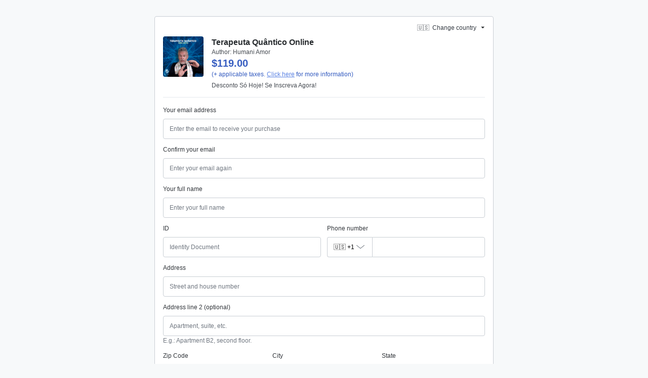

--- FILE ---
content_type: text/javascript; charset=utf-8
request_url: https://pay.hotmart.com/_nuxt/CPufjTvf.js
body_size: 1279
content:
import{g as D,r as H,a as L,d as N,e as Z,f as A,h as U}from"./Dwr9FVyB.js";(function(){try{var u=typeof window<"u"?window:typeof global<"u"?global:typeof self<"u"?self:{},h=new Error().stack;h&&(u._sentryDebugIds=u._sentryDebugIds||{},u._sentryDebugIds[h]="2455a706-a42b-4136-9f19-2ea412aeeb3e",u._sentryDebugIdIdentifier="sentry-dbid-2455a706-a42b-4136-9f19-2ea412aeeb3e")}catch{}})();function F(u,h){for(var m=0;m<h.length;m++){const d=h[m];if(typeof d!="string"&&!Array.isArray(d)){for(const r in d)if(r!=="default"&&!(r in u)){const b=Object.getOwnPropertyDescriptor(d,r);b&&Object.defineProperty(u,r,b.get?b:{enumerable:!0,get:()=>d[r]})}}}return Object.freeze(Object.defineProperty(u,Symbol.toStringTag,{value:"Module"}))}var I={exports:{}};(function(u,h){(function(m,d){u.exports=d()})(self,()=>(()=>{var m={7705:e=>{e.exports=function(n){var t=[];return t.toString=function(){return this.map(function(o){var c="",i=o[5]!==void 0;return o[4]&&(c+="@supports (".concat(o[4],") {")),o[2]&&(c+="@media ".concat(o[2]," {")),i&&(c+="@layer".concat(o[5].length>0?" ".concat(o[5]):""," {")),c+=n(o),i&&(c+="}"),o[2]&&(c+="}"),o[4]&&(c+="}"),c}).join("")},t.i=function(o,c,i,s,y){typeof o=="string"&&(o=[[null,o,void 0]]);var C={};if(i)for(var v=0;v<this.length;v++){var O=this[v][0];O!=null&&(C[O]=!0)}for(var g=0;g<o.length;g++){var a=[].concat(o[g]);i&&C[a[0]]||(y!==void 0&&(a[5]===void 0||(a[1]="@layer".concat(a[5].length>0?" ".concat(a[5]):""," {").concat(a[1],"}")),a[5]=y),c&&(a[2]&&(a[1]="@media ".concat(a[2]," {").concat(a[1],"}")),a[2]=c),s&&(a[4]?(a[1]="@supports (".concat(a[4],") {").concat(a[1],"}"),a[4]=s):a[4]="".concat(s)),t.push(a))}},t}},6738:e=>{e.exports=function(n){return n[1]}},5097:(e,n,t)=>{t.d(n,{Z:()=>y});var o=t(6738),c=t.n(o),i=t(7705),s=t.n(i)()(c());s.push([e.id,':host{font-family:var(--font-family, "Nunito Sans", -apple-system, blinkmacsystemfont, "Segoe UI", helvetica, arial, sans-serif, "Apple Color Emoji", "Segoe UI Emoji", "Segoe UI Symbol")}:host *,:host *::before,:host *::after{-webkit-box-sizing:border-box;-moz-box-sizing:border-box;box-sizing:border-box}',""]);const y=s},4411:(e,n,t)=>{t.d(n,{Z:()=>y});var o=t(6738),c=t.n(o),i=t(7705),s=t.n(i)()(c());s.push([e.id,":host{-webkit-box-flex:1;-webkit-flex:1 1 auto;-moz-box-flex:1;-ms-flex:1 1 auto;flex:1 1 auto;padding:var(--modal-padding, 1rem);position:relative}",""]);const y=s}},d={};function r(e){var n=d[e];if(n!==void 0)return n.exports;var t=d[e]={id:e,exports:{}};return m[e](t,t.exports,r),t.exports}r.n=e=>{var n=e&&e.__esModule?()=>e.default:()=>e;return r.d(n,{a:n}),n},r.d=(e,n)=>{for(var t in n)r.o(n,t)&&!r.o(e,t)&&Object.defineProperty(e,t,{enumerable:!0,get:n[t]})},r.o=(e,n)=>Object.prototype.hasOwnProperty.call(e,n),r.r=e=>{typeof Symbol<"u"&&Symbol.toStringTag&&Object.defineProperty(e,Symbol.toStringTag,{value:"Module"}),Object.defineProperty(e,"__esModule",{value:!0})};var b={};return(()=>{r.r(b);const e=H();var n=r.n(e);const t=L();var o=r.n(t);const c=N();var i=r.n(c);const s=Z();var y=r.n(s);const C=A();var v=r.n(C);const O=U();var g=r.n(O),a=r(5097),q=function(R){i()(l,R);var S,x,k=(S=l,x=function(){if(typeof Reflect>"u"||!Reflect.construct||Reflect.construct.sham)return!1;if(typeof Proxy=="function")return!0;try{return Boolean.prototype.valueOf.call(Reflect.construct(Boolean,[],function(){})),!0}catch{return!1}}(),function(){var f,p=v()(S);if(x){var w=v()(this).constructor;f=Reflect.construct(p,arguments,w)}else f=p.apply(this,arguments);return y()(this,f)});function l(f){var p;n()(this,l);var w=(p=k.call(this)).getTemplate(),_=document.createElement("template");_.innerHTML=w;var P=_.content.querySelector("style");return P&&(P.innerHTML="".concat(P.innerHTML," ").concat(a.Z.toString())),window.ShadyCSS&&window.ShadyCSS.prepareTemplate(_,f),p.attachShadow({mode:"open"}),p.shadowRoot.appendChild(document.importNode(_.content,!0)),p}return o()(l,[{key:"connectedCallback",value:function(){window.ShadyCSS&&window.ShadyCSS.styleElement(this)}},{key:"getTemplate",value:function(){return""}}]),l}(g()(HTMLElement));const z=q;var B=r(4411),j,T,E="hot-modal-body";j=E,T=function(R){i()(l,R);var S,x,k=(S=l,x=function(){if(typeof Reflect>"u"||!Reflect.construct||Reflect.construct.sham)return!1;if(typeof Proxy=="function")return!0;try{return Boolean.prototype.valueOf.call(Reflect.construct(Boolean,[],function(){})),!0}catch{return!1}}(),function(){var f,p=v()(S);if(x){var w=v()(this).constructor;f=Reflect.construct(p,arguments,w)}else f=p.apply(this,arguments);return y()(this,f)});function l(){return n()(this,l),k.call(this,E)}return o()(l,[{key:"getTemplate",value:function(){return`
      <style>`.concat(B.Z.toString(),`</style>
      <slot></slot>
    `)}}]),l}(z),customElements.get(j)||customElements.define(j,T)})(),b})())})(I);var M=I.exports;const G=D(M),$=F({__proto__:null,default:G},[M]);export{$ as i};


--- FILE ---
content_type: text/javascript; charset=utf-8
request_url: https://pay.hotmart.com/_nuxt/CXhhoOXj.js
body_size: 978
content:
import{ct as T,bQ as p,cu as b}from"./Dwr9FVyB.js";import"./A7l_tnKG.js";(function(){try{var a=typeof window<"u"?window:typeof global<"u"?global:typeof self<"u"?self:{},e=new Error().stack;e&&(a._sentryDebugIds=a._sentryDebugIds||{},a._sentryDebugIds[e]="842a07f9-8a06-4268-ba13-6d456bc031fd",a._sentryDebugIdIdentifier="sentry-dbid-842a07f9-8a06-4268-ba13-6d456bc031fd")}catch{}})();var m=(a=>(a.info="info",a.danger="danger",a.success="success",a.warning="warning",a.neutral="neutral",a))(m||{});function C({isValid:a,unregisteredTin:e}){return e?"cannot_apply_discount":a?"valid_message":"invalid_message"}function E(a,e){return e.length?{...a,disabled:e.includes(a.name)}:a}function R(a,e,i,r){if(a.name!=="REGION")return a;const s=e.map(n=>({label:n.name,value:n.isoCodeCountryRegion}));return{...a,key:`REGION_${r}`,onChange:n=>{const t=n.target.value;return t&&i(t)},options:s}}function h(a,e,i){var l;const r=(l=i==null?void 0:i.additionalData)==null?void 0:l.fieldType;if(!r)return a;const s=Object.keys(r),n=a.name.toLowerCase();if(!s.includes(n))return a;const u=r[n].map(d=>d.toLowerCase()),o=`${a.validation}|${u.toString().replace(/,/g,"|")}`,c=T(u,e);return{...a,validation:o,validationMessages:c}}function P(a,e,i,r,s,n){var l;const t=i.type.includes("BILLET"),o=(l={BR:[{shouldApply:(e==="PAYMENT_EXTRA_FORM"||e==="PAYMENT_EXTRA_FORM_1")&&t&&!s.includes(a.name),help:n("payment_methods.billet.document_field_tip"),field:"DOCUMENT"}],AR:[{shouldApply:e==="MAIN_SHOPPER_FORM"&&!s.includes(a.name),help:n("tax.AR.tip_message"),field:"DOCUMENT"}],CO:[{shouldApply:e==="MAIN_SHOPPER_FORM"&&!s.includes(a.name),help:n("tax.CO.tip_message"),field:"DOCUMENT"}],US:[{shouldApply:e==="MAIN_SHOPPER_FORM"&&!s.includes(a.name),help:n("forms.document_helper_us"),field:"DOCUMENT"}]}[r])==null?void 0:l.find(d=>d.field===a.name),c=(o==null?void 0:o.shouldApply)&&(o==null?void 0:o.help);return{...a,help:c||a.help}}function f(a,e,i,r,s,n){var o,c,l,d;const t=(_,A)=>p({translate:i,verifyTranslationKey:r,countryIsoCode:e,parentKey:"tax",regionIsoCode:A,label:_});return{TAX_FEDERAL:{...a,key:`TAX_FEDERAL_${e}`,label:t("tax_info_label_field"),placeholder:t("placeholder_label"),validationName:t("summary.tax_label"),__raw__sectionsSchema:(o=n==null?void 0:n.tinPrefix)!=null&&o.TAX_FEDERAL?{prefix:{$el:"div",attrs:{class:"$classes.prefix"},children:(c=n==null?void 0:n.tinPrefix)==null?void 0:c.TAX_FEDERAL}}:{}},TAX_PROVINCIAL:{...a,key:`TAX_PROVINCIAL_${e}`,label:t("tax_info_label_field",s),placeholder:t("placeholder_label",s),validationName:t("summary.tax_label",s),__raw__sectionsSchema:(l=n==null?void 0:n.tinPrefix)!=null&&l.TAX_PROVINCIAL?{prefix:{$el:"div",attrs:{class:"$classes.prefix"},children:(d=n==null?void 0:n.tinPrefix)==null?void 0:d.TAX_PROVINCIAL}}:{}}}[a.name]??a}function y(a,e){return a.name!=="PHONE"?a:{...a,key:`PHONE_${e}`}}function I(a){return a.name!=="PHONE"?a:{...a,key:"PARTICIPANT_PHONE",name:"PARTICIPANT_PHONE",id:"PARTICIPANT_PHONE"}}function v(a,e,i,r,s,n){const t=e[a.name];if(t===void 0)return a;const u=a.name==="TAX_PROVINCIAL";return{...a,disabled:t.isValid,status:{message:p({translate:r,verifyTranslationKey:s,countryIsoCode:i,regionIsoCode:u?n:void 0,parentKey:"tax",label:C(t)}),show:!0,type:t.isValid?m.success:m.danger}}}function D(a,e,i,r){return e!=="AR"||a.name!=="DOCUMENT"?a:{...a,onChangeSelect:i,validation:r==="DNI"?"bail|required|length:7,8|number":"bail|required|length:11,11|number"}}function V(a,e,i){return e!=="CO"||a.name!=="DOCUMENT"?a:{...a,onChangeSelect:i,validation:"bail|required|length:1,11|number"}}function L(a,e,i){return e!=="MX"||a.name!=="DOCUMENT"?a:{...a,onChangeSelect:i,validation:"bail|required:trim"}}function M(a,e,i,r){return e!=="PT"||a.name!=="DOCUMENT"?a:{...a,onChangeSelect:i,validation:r==="NIF"?"bail|required:trim|number|nif":"bail|required:trim|length:1,40|number"}}function U(a){return a.name!=="CARD_CVV"?a:{...a,validation:b}}function w(a){if(a.name!=="CARD_NUMBER")return a;const e=[a.validation,"virtualCardCaixa"];return{...a,validation:e.join("|")}}function O(a,e,i=!1){return a.name!=="POSTAL_CODE"?a:{...a,addressData:{hideAddressFieldsButPostalCode:e,hasAddressFieldsToDisable:i}}}function F(a,e){return a.name!=="PHONE"?a:{...a,label:e("forms.phone_with_whatsapp_label")}}export{w as a,I as b,P as c,y as d,E as e,h as f,R as g,D as h,V as i,L as j,M as k,O as l,U as m,f as n,v as o,F as p};


--- FILE ---
content_type: text/javascript; charset=utf-8
request_url: https://pay.hotmart.com/_nuxt/CpjeYecc.js
body_size: 139
content:
import{_ as u,m as _,s as o,al as p,t as c,ab as f,I as m,aX as y,ao as r,ax as b,v as g,y as h,n,aa as x,p as T}from"./Dwr9FVyB.js";(function(){try{var e=typeof window<"u"?window:typeof global<"u"?global:typeof self<"u"?self:{},t=new Error().stack;t&&(e._sentryDebugIds=e._sentryDebugIds||{},e._sentryDebugIds[t]="d7028adc-757e-44a7-b83b-9bc7de501204",e._sentryDebugIdIdentifier="sentry-dbid-d7028adc-757e-44a7-b83b-9bc7de501204")}catch{}})();const S={},P={class:"badge _px-2 _border _border-gray-300 _bg-gray-100 _text-1"};function C(e,t){return o(),_("div",P,[p(e.$slots,"default",{},void 0,!0)])}const I=u(S,[["render",C],["__scopeId","data-v-450a7fbe"]]),M=c({__name:"PurchaseTypeBadge",props:{text:{type:String,required:!0}},setup(e){const t=e;return(s,d)=>(o(),f(I,null,{default:m(()=>[y(r(s.$t(t.text)),1)]),_:1}))}}),w={class:"_d-flex _flex-column _text-1 _text-gray-900 _p-3 _border-top _border-gray-200"},D={class:"_d-flex _flex-row _mb-1"},v={class:"_font-weight-bold _flex-1 _m-0"},A={class:"_m-0","data-testid":"cart-summary-total"},B={key:0,class:"_m-0 _text-gray-500"},k=c({__name:"CartSummaryTotal",props:{disabledCartTipMessage:{type:Boolean,default:!1}},setup(e){const t=e,s=b(),d=g(),l=["CREDIT_CARD","PAYPAL","APPLE_PAY"],i=h(()=>{if(t.disabledCartTipMessage)return!1;const{paymentMethod:a}=d;return l.includes(a)});return(a,$)=>(o(),_("div",w,[n("div",D,[n("p",v,r(a.$t("summary.cart_total")),1),n("p",A,r(T(s).cartTotalPrice),1)]),i.value?(o(),_("p",B,r(a.$t("summary.cart_total_tip")),1)):x("",!0)]))}});export{M as _,k as a};


--- FILE ---
content_type: text/javascript; charset=utf-8
request_url: https://pay.hotmart.com/_nuxt/CB9qzbPy.js
body_size: 2556
content:
import{i as tt,g as et,r as nt,a as rt,b as ot,c as st,d as it,e as at,f as ct,h as ut}from"./Dwr9FVyB.js";import"./A7l_tnKG.js";(function(){try{var l=typeof window<"u"?window:typeof global<"u"?global:typeof self<"u"?self:{},x=new Error().stack;x&&(l._sentryDebugIds=l._sentryDebugIds||{},l._sentryDebugIds[x]="68a9e4f4-c611-4cff-b586-95793b254bef",l._sentryDebugIdIdentifier="sentry-dbid-68a9e4f4-c611-4cff-b586-95793b254bef")}catch{}})();function ft(l,x){for(var T=0;T<x.length;T++){const d=x[T];if(typeof d!="string"&&!Array.isArray(d)){for(const n in d)if(n!=="default"&&!(n in l)){const S=Object.getOwnPropertyDescriptor(d,n);S&&Object.defineProperty(l,n,S.get?S:{enumerable:!0,get:()=>d[n]})}}}return Object.freeze(Object.defineProperty(l,Symbol.toStringTag,{value:"Module"}))}var G={exports:{}},D={exports:{}},U;function lt(){return U||(U=1,function(l){var x=tt();function T(d,n,S){return(n=x(n))in d?Object.defineProperty(d,n,{value:S,enumerable:!0,configurable:!0,writable:!0}):d[n]=S,d}l.exports=T,l.exports.__esModule=!0,l.exports.default=l.exports}(D)),D.exports}(function(l,x){(function(T,d){l.exports=d()})(self,()=>(()=>{var T={7705:r=>{r.exports=function(u){var i=[];return i.toString=function(){return this.map(function(a){var f="",b=a[5]!==void 0;return a[4]&&(f+="@supports (".concat(a[4],") {")),a[2]&&(f+="@media ".concat(a[2]," {")),b&&(f+="@layer".concat(a[5].length>0?" ".concat(a[5]):""," {")),f+=u(a),b&&(f+="}"),a[2]&&(f+="}"),a[4]&&(f+="}"),f}).join("")},i.i=function(a,f,b,E,_){typeof a=="string"&&(a=[[null,a,void 0]]);var C={};if(b)for(var j=0;j<this.length;j++){var L=this[j][0];L!=null&&(C[L]=!0)}for(var P=0;P<a.length;P++){var s=[].concat(a[P]);b&&C[s[0]]||(_!==void 0&&(s[5]===void 0||(s[1]="@layer".concat(s[5].length>0?" ".concat(s[5]):""," {").concat(s[1],"}")),s[5]=_),f&&(s[2]&&(s[1]="@media ".concat(s[2]," {").concat(s[1],"}")),s[2]=f),E&&(s[4]?(s[1]="@supports (".concat(s[4],") {").concat(s[1],"}"),s[4]=E):s[4]="".concat(E)),i.push(s))}},i}},6738:r=>{r.exports=function(u){return u[1]}},5097:(r,u,i)=>{i.d(u,{Z:()=>_});var a=i(6738),f=i.n(a),b=i(7705),E=i.n(b)()(f());E.push([r.id,':host{font-family:var(--font-family, "Nunito Sans", -apple-system, blinkmacsystemfont, "Segoe UI", helvetica, arial, sans-serif, "Apple Color Emoji", "Segoe UI Emoji", "Segoe UI Symbol")}:host *,:host *::before,:host *::after{-webkit-box-sizing:border-box;-moz-box-sizing:border-box;box-sizing:border-box}',""]);const _=E}},d={};function n(r){var u=d[r];if(u!==void 0)return u.exports;var i=d[r]={id:r,exports:{}};return T[r](i,i.exports,n),i.exports}n.n=r=>{var u=r&&r.__esModule?()=>r.default:()=>r;return n.d(u,{a:u}),u},n.d=(r,u)=>{for(var i in u)n.o(u,i)&&!n.o(r,i)&&Object.defineProperty(r,i,{enumerable:!0,get:u[i]})},n.o=(r,u)=>Object.prototype.hasOwnProperty.call(r,u),n.r=r=>{typeof Symbol<"u"&&Symbol.toStringTag&&Object.defineProperty(r,Symbol.toStringTag,{value:"Module"}),Object.defineProperty(r,"__esModule",{value:!0})};var S={};return(()=>{n.r(S);const r=lt();var u=n.n(r);const i=nt();var a=n.n(i);const f=rt();var b=n.n(f);const E=ot();var _=n.n(E);const C=st();var j=n.n(C);const L=it();var P=n.n(L);const s=at();var A=n.n(s);const Z=ct();var k=n.n(Z);const F=ut();var $=n.n(F),J=n(5097),I,R,Q=function(g){P()(h,g);var m,p,y=(m=h,p=function(){if(typeof Reflect>"u"||!Reflect.construct||Reflect.construct.sham)return!1;if(typeof Proxy=="function")return!0;try{return Boolean.prototype.valueOf.call(Reflect.construct(Boolean,[],function(){})),!0}catch{return!1}}(),function(){var t,e=k()(m);if(p){var c=k()(this).constructor;t=Reflect.construct(e,arguments,c)}else t=e.apply(this,arguments);return A()(this,t)});function h(t){var e;a()(this,h);var c=(e=y.call(this)).getTemplate(),o=document.createElement("template");o.innerHTML=c;var v=o.content.querySelector("style");return v&&(v.innerHTML="".concat(v.innerHTML," ").concat(J.Z.toString())),window.ShadyCSS&&window.ShadyCSS.prepareTemplate(o,t),e.attachShadow({mode:"open"}),e.shadowRoot.appendChild(document.importNode(o.content,!0)),e}return b()(h,[{key:"connectedCallback",value:function(){window.ShadyCSS&&window.ShadyCSS.styleElement(this)}},{key:"getTemplate",value:function(){return""}}]),h}($()(HTMLElement)),q="hot-toast",M="toastsuccess",B="toastwarning",z="toastdanger",H="toastcustom",N="toastinfo";function W(g,m){var p=Object.keys(g);if(Object.getOwnPropertySymbols){var y=Object.getOwnPropertySymbols(g);m&&(y=y.filter(function(h){return Object.getOwnPropertyDescriptor(g,h).enumerable})),p.push.apply(p,y)}return p}function V(g){for(var m=1;m<arguments.length;m++){var p=arguments[m]!=null?arguments[m]:{};m%2?W(Object(p),!0).forEach(function(y){u()(g,y,p[y])}):Object.getOwnPropertyDescriptors?Object.defineProperties(g,Object.getOwnPropertyDescriptors(p)):W(Object(p)).forEach(function(y){Object.defineProperty(g,y,Object.getOwnPropertyDescriptor(p,y))})}return g}I=q,R=function(g){P()(h,g);var m,p,y=(m=h,p=function(){if(typeof Reflect>"u"||!Reflect.construct||Reflect.construct.sham)return!1;if(typeof Proxy=="function")return!0;try{return Boolean.prototype.valueOf.call(Reflect.construct(Boolean,[],function(){})),!0}catch{return!1}}(),function(){var t,e=k()(m);if(p){var c=k()(this).constructor;t=Reflect.construct(e,arguments,c)}else t=e.apply(this,arguments);return A()(this,t)});function h(){var t;return a()(this,h),(t=y.call(this,q))._portal=null,t._toasts=[],t.info=t.info.bind(_()(t)),t.success=t.success.bind(_()(t)),t.danger=t.danger.bind(_()(t)),t.warning=t.warning.bind(_()(t)),t.custom=t.custom.bind(_()(t)),t._onToastInfo=function(e){return t.info(e.detail)},t._onToastSuccess=function(e){return t.success(e.detail)},t._onToastDanger=function(e){return t.danger(e.detail)},t._onToastWarning=function(e){return t.warning(e.detail)},t._onToastCustom=function(e){return t.custom(e.detail)},t}return b()(h,[{key:"connectedCallback",value:function(){j()(k()(h.prototype),"connectedCallback",this).call(this),window.addEventListener(N,this._onToastInfo),window.addEventListener(M,this._onToastSuccess),window.addEventListener(z,this._onToastDanger),window.addEventListener(B,this._onToastWarning),window.addEventListener(H,this._onToastCustom)}},{key:"disconnectedCallback",value:function(){window.removeEventListener(N,this._onToastInfo),window.removeEventListener(M,this._onToastSuccess),window.removeEventListener(z,this._onToastDanger),window.removeEventListener(B,this._onToastWarning),window.removeEventListener(H,this._onToastCustom);for(var t=this._toasts.length-1;t>=0;t--)this._removeToast(this._toasts[t].id,!0)}},{key:"info",value:function(t){this._createToast("hot-alert--info",{detail:t})}},{key:"success",value:function(t){this._createToast("hot-alert--success",{detail:t})}},{key:"warning",value:function(t){this._createToast("hot-alert--warning",{detail:t})}},{key:"danger",value:function(t){this._createToast("hot-alert--danger",{detail:t})}},{key:"custom",value:function(t){this._createToast("hot-alert--custom",{detail:t})}},{key:"_createToast",value:function(t,e){var c=!(arguments.length>2&&arguments[2]!==void 0)||arguments[2],o=e.detail||{},v="hot-toast-".concat(Math.random().toString(36).substr(2,9)),w=V({id:v,variation:t,dismissible:c,message:"",position:"right top",className:""},o);this._toasts.push(w),this._renderAlerts(),this._updatePositionAlerts()}},{key:"_removeToast",value:function(t){var e=!(arguments.length>1&&arguments[1]!==void 0)||arguments[1],c=this._toasts.findIndex(function(w){return w.id===t}),o=this._toasts[c];if(o){this._toasts.splice(c,1);var v=document.getElementById(o.id);v&&e&&v.dismiss()}this._updatePositionAlerts()}},{key:"_renderAlerts",value:function(){var t=this,e=this.getAttribute("dismissible-time")||6e3;this._toasts.forEach(function(c){var o=document.getElementById(c.id);if(!o){(o=document.createElement("hot-alert")).style.position="fixed",o.setAttribute("id",c.id),o.setAttribute("class","fade hot-alert--toast ".concat(c.variation," ").concat(c.className)),c.dismissible&&o.setAttribute("dismissible",""),o.innerHTML=c.message,o.style.transition="all 500ms cubic-bezier(.2, 1, .2, 1)",t._portal?t._portal.append(o):document.body.appendChild(o);var v=setTimeout(function(){return t._removeToast(c.id,!0)},e);o.addEventListener("dismiss",function w(){clearTimeout(v),o.removeEventListener("dismiss",w),t._removeToast(c.id,!1)})}})}},{key:"_updatePositionAlerts",value:function(){var t=this;this._toasts.forEach(function(e,c){var o=0,v=document.getElementById(e.id);if(v){for(var w=0;w<c;w++){var X=t._toasts[w],Y=document.getElementById(t._toasts[w].id);e.position===X.position&&(o+=Y.offsetHeight+24)}e.position.split(" ").forEach(function(O){O!=="left"&&O!=="right"||(v.style[O]="0"),O!=="top"&&O!=="bottom"||(v.style[O]="".concat(o,"px"))}),t._toasts.find(function(O){return O.id===e.id})&&v.classList.add("show")}})}},{key:"getTemplate",value:function(){return"<slot></slot>"}}]),h}(Q),customElements.get(I)||customElements.define(I,R)})(),S})())})(G);var K=G.exports;const dt=et(K),ht=ft({__proto__:null,default:dt},[K]);export{ht as i};


--- FILE ---
content_type: text/javascript; charset=utf-8
request_url: https://pay.hotmart.com/_nuxt/C_Mgm35F.js
body_size: -369
content:
import"./A7l_tnKG.js";(function(){try{var e=typeof window<"u"?window:typeof global<"u"?global:typeof self<"u"?self:{},n=new Error().stack;n&&(e._sentryDebugIds=e._sentryDebugIds||{},e._sentryDebugIds[n]="054ae569-6209-4978-a77c-975d3f64782b",e._sentryDebugIdIdentifier="sentry-dbid-054ae569-6209-4978-a77c-975d3f64782b")}catch{}})();const f={fallbackLocale:"en"};export{f as default};


--- FILE ---
content_type: text/javascript; charset=utf-8
request_url: https://pay.hotmart.com/_nuxt/C4y946Rc.js
body_size: 2257
content:
import{g as A,r as N,a as Z,b as G,c as $,d as F,e as Q,f as W,h as J}from"./Dwr9FVyB.js";(function(){try{var d=typeof window<"u"?window:typeof global<"u"?global:typeof self<"u"?self:{},g=new Error().stack;g&&(d._sentryDebugIds=d._sentryDebugIds||{},d._sentryDebugIds[g]="3c713ea3-d663-43cc-966a-7dd5b376a01d",d._sentryDebugIdIdentifier="sentry-dbid-3c713ea3-d663-43cc-966a-7dd5b376a01d")}catch{}})();function K(d,g){for(var b=0;b<g.length;b++){const u=g[b];if(typeof u!="string"&&!Array.isArray(u)){for(const n in u)if(n!=="default"&&!(n in d)){const x=Object.getOwnPropertyDescriptor(u,n);x&&Object.defineProperty(d,n,x.get?x:{enumerable:!0,get:()=>u[n]})}}}return Object.freeze(Object.defineProperty(d,Symbol.toStringTag,{value:"Module"}))}var T={exports:{}};(function(d,g){(function(b,u){d.exports=u()})(self,()=>(()=>{var b={7705:r=>{r.exports=function(e){var t=[];return t.toString=function(){return this.map(function(a){var i="",l=a[5]!==void 0;return a[4]&&(i+="@supports (".concat(a[4],") {")),a[2]&&(i+="@media ".concat(a[2]," {")),l&&(i+="@layer".concat(a[5].length>0?" ".concat(a[5]):""," {")),i+=e(a),l&&(i+="}"),a[2]&&(i+="}"),a[4]&&(i+="}"),i}).join("")},t.i=function(a,i,l,f,m){typeof a=="string"&&(a=[[null,a,void 0]]);var k={};if(l)for(var v=0;v<this.length;v++){var h=this[v][0];h!=null&&(k[h]=!0)}for(var y=0;y<a.length;y++){var o=[].concat(a[y]);l&&k[o[0]]||(m!==void 0&&(o[5]===void 0||(o[1]="@layer".concat(o[5].length>0?" ".concat(o[5]):""," {").concat(o[1],"}")),o[5]=m),i&&(o[2]&&(o[1]="@media ".concat(o[2]," {").concat(o[1],"}")),o[2]=i),f&&(o[4]?(o[1]="@supports (".concat(o[4],") {").concat(o[1],"}"),o[4]=f):o[4]="".concat(f)),t.push(o))}},t}},6742:r=>{r.exports=function(e,t){return t||(t={}),e&&(e=String(e.__esModule?e.default:e),/^['"].*['"]$/.test(e)&&(e=e.slice(1,-1)),t.hash&&(e+=t.hash),/["'() \t\n]|(%20)/.test(e)||t.needQuotes?'"'.concat(e.replace(/"/g,'\\"').replace(/\n/g,"\\n"),'"'):e)}},6738:r=>{r.exports=function(e){return e[1]}},5097:(r,e,t)=>{t.d(e,{Z:()=>m});var a=t(6738),i=t.n(a),l=t(7705),f=t.n(l)()(i());f.push([r.id,':host{font-family:var(--font-family, "Nunito Sans", -apple-system, blinkmacsystemfont, "Segoe UI", helvetica, arial, sans-serif, "Apple Color Emoji", "Segoe UI Emoji", "Segoe UI Symbol")}:host *,:host *::before,:host *::after{-webkit-box-sizing:border-box;-moz-box-sizing:border-box;box-sizing:border-box}',""]);const m=f},8338:(r,e,t)=>{t.d(e,{Z:()=>o});var a=t(6738),i=t.n(a),l=t(7705),f=t.n(l),m=t(6742),k=t.n(m),v=new URL(t(6461),t.b),h=f()(i()),y=k()(v);h.push([r.id,":host{-webkit-box-align:center;-webkit-align-items:center;-moz-box-align:center;-ms-flex-align:center;align-items:center;border:0;border-bottom:var(--modal-border-width, 0.0625rem) solid rgba(0,0,0,0);-webkit-border-radius:var(--border-radius, 0.25rem) var(--border-radius, 0.25rem) 0 0;-moz-border-radius:var(--border-radius, 0.25rem) var(--border-radius, 0.25rem) 0 0;border-radius:var(--border-radius, 0.25rem) var(--border-radius, 0.25rem) 0 0;display:-webkit-box;display:-webkit-flex;display:-moz-box;display:-ms-flexbox;display:flex;-webkit-box-pack:justify;-webkit-justify-content:space-between;-moz-box-pack:justify;-ms-flex-pack:justify;justify-content:space-between;padding:var(--modal-padding, 1rem)}.modal-header{-webkit-box-align:center;-webkit-align-items:center;-moz-box-align:center;-ms-flex-align:center;align-items:center;display:-webkit-box;display:-webkit-flex;display:-moz-box;display:-ms-flexbox;display:flex;width:100%}.modal-header>div:first-child{-webkit-box-flex:1;-webkit-flex:1;-moz-box-flex:1;-ms-flex:1;flex:1}.hot-modal__close{background-image:url("+y+");background-position:center center;-webkit-background-size:100% auto;-moz-background-size:100% auto;background-size:100% auto;cursor:pointer;display:var(--modal-close-display, block);height:var(--text-2, 1rem);opacity:.4;width:var(--text-2, 1rem)}",""]);const o=h},6461:r=>{r.exports="data:image/svg+xml,%3Csvg aria-hidden=%27true%27 xmlns=%27http://www.w3.org/2000/svg%27 viewBox=%270 0 320 512%27%3E%3Cpath fill=%27%23545b64000000%27 d=%27M207.6 256l107.72-107.72c6.23-6.23 6.23-16.34 0-22.58l-25.03-25.03c-6.23-6.23-16.34-6.23-22.58 0L160 208.4 52.28 100.68c-6.23-6.23-16.34-6.23-22.58 0L4.68 125.7c-6.23 6.23-6.23 16.34 0 22.58L112.4 256 4.68 363.72c-6.23 6.23-6.23 16.34 0 22.58l25.03 25.03c6.23 6.23 16.34 6.23 22.58 0L160 303.6l107.72 107.72c6.23 6.23 16.34 6.23 22.58 0l25.03-25.03c6.23-6.23 6.23-16.34 0-22.58L207.6 256z%27/%3E%3C/svg%3E"}},u={};function n(r){var e=u[r];if(e!==void 0)return e.exports;var t=u[r]={id:r,exports:{}};return b[r](t,t.exports,n),t.exports}n.m=b,n.n=r=>{var e=r&&r.__esModule?()=>r.default:()=>r;return n.d(e,{a:e}),e},n.d=(r,e)=>{for(var t in e)n.o(e,t)&&!n.o(r,t)&&Object.defineProperty(r,t,{enumerable:!0,get:e[t]})},n.o=(r,e)=>Object.prototype.hasOwnProperty.call(r,e),n.r=r=>{typeof Symbol<"u"&&Symbol.toStringTag&&Object.defineProperty(r,Symbol.toStringTag,{value:"Module"}),Object.defineProperty(r,"__esModule",{value:!0})},n.b=document.baseURI||self.location.href;var x={};return(()=>{n.r(x);const r=N();var e=n.n(r);const t=Z();var a=n.n(t);const i=G();var l=n.n(i);const f=$();var m=n.n(f);const k=F();var v=n.n(k);const h=Q();var y=n.n(h);const o=W();var w=n.n(o);const q=J();var M=n.n(q),D=n(5097),H=function(E){v()(c,E);var S,C,R=(S=c,C=function(){if(typeof Reflect>"u"||!Reflect.construct||Reflect.construct.sham)return!1;if(typeof Proxy=="function")return!0;try{return Boolean.prototype.valueOf.call(Reflect.construct(Boolean,[],function(){})),!0}catch{return!1}}(),function(){var s,p=w()(S);if(C){var _=w()(this).constructor;s=Reflect.construct(p,arguments,_)}else s=p.apply(this,arguments);return y()(this,s)});function c(s){var p;e()(this,c);var _=(p=R.call(this)).getTemplate(),z=document.createElement("template");z.innerHTML=_;var I=z.content.querySelector("style");return I&&(I.innerHTML="".concat(I.innerHTML," ").concat(D.Z.toString())),window.ShadyCSS&&window.ShadyCSS.prepareTemplate(z,s),p.attachShadow({mode:"open"}),p.shadowRoot.appendChild(document.importNode(z.content,!0)),p}return a()(c,[{key:"connectedCallback",value:function(){window.ShadyCSS&&window.ShadyCSS.styleElement(this)}},{key:"getTemplate",value:function(){return""}}]),c}(M()(HTMLElement));const B=H;var U=n(8338),j,O,L="hot-modal-header";j=L,O=function(E){v()(c,E);var S,C,R=(S=c,C=function(){if(typeof Reflect>"u"||!Reflect.construct||Reflect.construct.sham)return!1;if(typeof Proxy=="function")return!0;try{return Boolean.prototype.valueOf.call(Reflect.construct(Boolean,[],function(){})),!0}catch{return!1}}(),function(){var s,p=w()(S);if(C){var _=w()(this).constructor;s=Reflect.construct(p,arguments,_)}else s=p.apply(this,arguments);return y()(this,s)});function c(){var s;return e()(this,c),(s=R.call(this,L))._onClickClose=s._onClickClose.bind(l()(s)),s._closeIcon=s.shadowRoot.querySelector(".hot-modal__close"),s}return a()(c,[{key:"connectedCallback",value:function(){m()(w()(c.prototype),"connectedCallback",this).call(this),this._closeIcon.addEventListener("click",this._onClickClose)}},{key:"disconnectedCallback",value:function(){this._closeIcon.removeEventListener("click",this._onClickClose)}},{key:"_onClickClose",value:function(){this.dispatchEvent(new CustomEvent("close"))}},{key:"getTemplate",value:function(){return`
      <style>`.concat(U.Z.toString(),`</style>
      <div class="modal-header">
        <div><slot></slot></div>
        <div class="hot-modal__close"></div>
      </div>
    `)}}]),c}(B),customElements.get(j)||customElements.define(j,O)})(),x})())})(T);var P=T.exports;const V=A(P),Y=K({__proto__:null,default:V},[P]);export{Y as i};


--- FILE ---
content_type: text/javascript; charset=utf-8
request_url: https://pay.hotmart.com/_nuxt/Bh6IQQrc.js
body_size: 49600
content:
const __vite__mapDeps=(i,m=__vite__mapDeps,d=(m.f||(m.f=["./CKwiJ1p5.js","./Dwr9FVyB.js","./A7l_tnKG.js","./entry.G3iA1hRT.css","./1MbC0w3N.js","./CbuXg9GT.js","./CSvvf-ff.js","./useClipboard.DwIKy-5X.css","./DrlKuG3z.js","./CXhhoOXj.js","./Csghyj2f.js","./Collapse.BUiDI9CF.css","./M9foDzj9.js","./CabbOcUM.js","./ProductSummary.CFbzV4Td.css","./CpjeYecc.js","./CartSummaryTotal.CKki4sxs.css","./RecoveryModal.BRZWQPb4.css","./CKPmAE3Q.js","./EventData.9QGYWfQ1.css","./BmXADsGD.js","./OXCJrO-f.js","./C2yPooWq.js","./CopyToClipBoard.PrnEHb5X.css","./DmA9v1rI.js","./CheckoutIframe.CWYY0mF2.css","./CGlVrh2L.js","./FullLoading.02j2IM81.css","./qP5RjSBt.js","./Q_WsVOEz.js","./CdJ_RPrx.js","./Boi11JXt.js","./CsBtEqRh.js","./SmartRecoveryPixBilletData.DfwR0nBQ.css","./BI6NQB-r.js","./DjmlM78v.js","./index.ovJlpCSS.css","./cosmos.DhBwmKs-.css","./styles.C7uPjNXK.css","./main.yaYNoa8v.css","./DK3FRunL.js","./Dx07J5Yo.js","./index.FvOxyurb.css","./B8nOW9_4.js","./AbTestTag.fFxwbVK7.css","./BdYpZih1.js","./BOu08J4P.js","./button.DouvWXEC.css","./pDY6M79t.js","./index.BXyZ3nIY.css","./index.3NjkIcM4.css","./W0QudO_U.js","./index.CQY912i5.css","./dCCz8XOy.js","./DhUw4Fr5.js","./CqXsSnYO.js","./index.DY93BTdk.css","./CiUxu1jP.js","./index.UCPCwDJ1.css","./index.BhB6kHVF.css","./index.C4KTy5C8.css","./B6fGg4E-.js","./index.BLh-nTg7.css","./BWcecifN.js","./index.HpZQlSQ_.css","./ClvgaG55.js","./index.DOIanyXI.css","./CyJbvXWF.js","./CxP9XNzg.js","./index.B9YZWleC.css","./BgqHPbAf.js","./index.BdZ4KiR1.css","./index.BDy5xnDP.css","./CbfcvPke.js","./index.DR6Y3g-D.css","./V_KqcEy3.js","./index.X4GtQL-o.css","./Bwn1ZSYq.js","./index.h4tTtk7E.css","./CxFgaOIM.js","./index.BB60Z2js.css","./Blyc8VZw.js","./index.CEhZWayA.css","./Ae7PwD-q.js"])))=>i.map(i=>d[i]);
import{_ as J,m as b,s as u,n as a,ao as y,aI as Ke,aJ as je,ap as Be,U as ke,v as $e,aK as rt,Y as Te,l as N,aL as mt,y as p,o as le,aM as ko,aN as Oo,E as ae,aa as k,p as s,aj as he,G as g,aO as Do,aP as De,aQ as He,as as Qe,at as oo,H as We,aA as xe,aR as Oe,aS as Xe,aT as no,t as ee,aU as Po,k as Ye,aV as so,a3 as ve,x as be,ab as F,aW as It,$ as Le,M as Ze,aX as re,aY as vt,aZ as Ao,av as ao,a_ as Mo,a$ as Mt,a1 as Ge,I as K,ac as Ue,C as St,F as Fe,b0 as Lo,ax as et,b1 as kt,R as yt,b2 as No,aq as Lt,A as Ro,B as Nt,b3 as io,u as tt,an as Fo,b4 as Et,ah as oe,b5 as Bo,O as at,b6 as $t,b7 as ro,ay as lt,a9 as ct,b8 as Ut,b9 as Je,ba as Ve,bb as Rt,bc as lo,a2 as ut,w as gt,ai as Ct,bd as Vo,D as _t,be as Uo,bf as ot,bg as Ht,bh as Me,bi as co,bj as Ho,bk as zo,bl as qo,bm as Ot,af as Ko,bn as zt,bo as jo,bp as Re,V as Ft,bq as Yo,au as Go,br as Wo,al as qe,bs as ht,bt as it,bu as ze,bv as qt,bw as we,P as ge,bx as Xo,S as uo,by as _o,bz as mo,bA as Qo,aB as Kt,bB as Tt,bC as Zo,bD as Jo,bE as en,J as tn,aE as on,a0 as nn,a4 as sn,Z as pt,X as an,a5 as rn,j as ln,T as jt,bF as cn,aG as un,a6 as _n,a7 as dn,a8 as mn,bG as pn,q as fn,Q as hn,ad as vn}from"./Dwr9FVyB.js";import{_ as ne}from"./A7l_tnKG.js";import{_ as yn,a as gn}from"./CKPmAE3Q.js";import{u as bn,_ as Sn,a as En,b as Cn,c as Tn,e as In,d as po,f as $n,g as wn,h as xn,i as kn,j as On,k as Dn,l as Pn,m as An}from"./DrlKuG3z.js";import{b as Mn}from"./CXhhoOXj.js";import{C as fo}from"./Csghyj2f.js";import{_ as Ln}from"./BmXADsGD.js";import{_ as ho}from"./CbuXg9GT.js";import{I as Nn}from"./CSvvf-ff.js";import{_ as Rn}from"./OXCJrO-f.js";import{C as Fn}from"./C2yPooWq.js";import{_ as Bn}from"./DmA9v1rI.js";import{_ as Vn}from"./CGlVrh2L.js";import{_ as Un}from"./qP5RjSBt.js";import{_ as Hn}from"./Q_WsVOEz.js";import{_ as zn}from"./CdJ_RPrx.js";import{_ as qn}from"./Boi11JXt.js";import{u as Bt}from"./BI6NQB-r.js";import{u as Kn}from"./DjmlM78v.js";/* empty css        *//* empty css        *//* empty css        */(function(){try{var e=typeof window<"u"?window:typeof global<"u"?global:typeof self<"u"?self:{},t=new Error().stack;t&&(e._sentryDebugIds=e._sentryDebugIds||{},e._sentryDebugIds[t]="e0b12440-fa15-4fcc-8d7e-bd762fdf3dbf",e._sentryDebugIdIdentifier="sentry-dbid-e0b12440-fa15-4fcc-8d7e-bd762fdf3dbf")}catch{}})();const jn={name:"SecurePurchaseBadge"},Yn=e=>(Ke("data-v-828a295d"),e=e(),je(),e),Gn={class:"secure-purchase-badge"},Wn=Yn(()=>a("svg",{class:"secure-purchase-badge__shield",width:"22",height:"26",viewBox:"0 0 22 26",xmlns:"http://www.w3.org/2000/svg"},[a("path",{d:"M21.284 5.3s3.65 16.194-10.176 20.243C-2.718 21.494.93 5.3.93 5.3L11.108.644 21.284 5.3zM10.605 18.67l6.42-6.378-1.764-1.751-4.656 4.626-3.124-3.104-1.763 1.751 4.887 4.856z",class:"secure-purchase-badge__shield-path",fill:"#5AC857","fill-rule":"evenodd"})],-1)),Xn={class:"secure-purchase-badge__label"};function Qn(e,t,o,i,r,l){return u(),b("div",Gn,[Wn,a("span",Xn,y(e.$t("general.secure_purchase")),1)])}const Zn=J(jn,[["render",Qn],["__scopeId","data-v-828a295d"]]),Jn=e=>(Ke("data-v-87a0eff4"),e=e(),je(),e),es={class:"_d-flex _flex-row-reverse"},ts=["data-label","title"],os={class:"country-select-wrapper"},ns={class:"country-select__content country-select__select-label"},ss={key:1,class:"country-select"},as={class:"country-select-wrapper"},is={class:"country-select__current-country"},rs={id:"country-label",class:"country-select__content country-select__select-label"},ls={class:"searchbox"},cs=["placeholder"],us={class:"country-select-options-container"},_s=["iso-code","onClick","onKeyup"],ds={class:"country-select__content country-select__englishName"},ms=Jn(()=>a("span",{class:"country-select__content country-select__divider"},"|",-1)),ps={class:"country-select__content country-select__localName"},fs={__name:"CountrySelect",setup(e){const t=Oo(),{isMobile:o}=Be(),i=ke(),r=$e(),l=rt(),_=Te(),{checkoutOptions:n,GET_LOAD_DATA:d}=i,{SEND_USER_BEHAVIOR_EVENT_TYPE_CHANGE_COUNTRY:c}=_,f=N(""),h=N(!1),v=N(!0),S=N(""),$=N(mt),L=p(()=>!(n!=null&&n.lockCountryChange));le(()=>{v.value=ko(),document.addEventListener("keyup",({key:E})=>{E==="Escape"&&I()}),document.addEventListener("click",({target:E})=>{E&&!t.proxy.$el.contains(E)&&I()}),L.value&&document.activeElement===document.getElementById("country-select")&&T()});const O=p(()=>mt.find(E=>E.code===r.countryIsoCode)||{}),m=p(()=>h.value?$.value:[]);function C(){h.value=!h.value}function T(){h.value=!0}function I(){h.value=!1}function P(E){const{target:A,key:H}=E;if(H==="ArrowDown")if(A.nextElementSibling)A.nextElementSibling.focus();else{const U=document.querySelector(".country-select-options");U&&U.focus()}else H==="ArrowUp"&&(A.previousElementSibling?A.previousElementSibling.focus():this.$refs.searchInput.focus());E.preventDefault()}function x(){const E=S.value.toLowerCase();$.value=S.value===""?mt:mt.filter(A=>~A.englishName.toLowerCase().indexOf(E)||~A.localName.toLowerCase().indexOf(E))}async function V(E){r.SET_LOADING_STATUS(!0),h.value=!1,r.SET_COUNTRY(E.code),await d(),r.SET_LOADING_STATUS(!1),l.isFastBuyRunning&&l.LOGOUT(),c(),_.SEND_MSI_LOAD_METRICS()}return ae(h,async E=>{E?(f.value="container--open",o?t.proxy.$el.scrollIntoView():(await t.proxy.$nextTick(),document.getElementById("country-select-dropdown__search").focus())):(S.value="",f.value="",x())}),ae(()=>i.countryIsoCode,()=>{_.EXECUTE_AB_TEST_PRIORITY_LIST(),_.SEND_MSI_LOAD_METRICS()},{immediate:!0}),(E,A)=>{const H=Do,U=De;return u(),b("div",es,[a("div",{class:he(["container",s(f)])},[s(L)?(u(),b("button",{key:0,id:"country-select",name:"country-select",class:he(["country-select",{"country-select--selectable":s(L)}]),"data-label":s(O).label,title:E.$t("country.change"),onClick:C},[a("div",os,[g(H,{country:s(O),"has-support-for-flag-emoji":s(v)},null,8,["country","has-support-for-flag-emoji"]),a("span",ns,y(E.$t(s(h)?"general.close":"country.change")),1)]),g(U,{class:"country-select__select-arrow",name:"selectArrow","view-box":"0 0 255 255",fill:"var(--gray-800)",custom:""})],10,ts)):(u(),b("div",ss,[a("div",as,[a("span",is,y(E.$t("country.current"))+": ",1),g(H,{country:s(O),"has-support-for-flag-emoji":s(v)},null,8,["country","has-support-for-flag-emoji"]),a("span",rs,y(s(O).localName),1)])])),s(h)?(u(),b("div",{key:2,class:"country-select-dropdown",onKeydown:[He(P,["up"]),He(P,["down"])]},[a("div",ls,[g(U,{class:"searchbox__search-icon",name:"search",custom:""}),Qe(a("input",{id:"country-select-dropdown__search",ref:"searchInput","onUpdate:modelValue":A[0]||(A[0]=z=>We(S)?S.value=z:null),class:"country-select-dropdown__search",type:"search",autofocus:"",placeholder:E.$t("country.search_placeholder"),tabindex:"0",autocomplete:"off",onInput:x},null,40,cs),[[oo,s(S)]])]),a("div",us,[(u(!0),b(xe,null,Oe(s(m),z=>(u(),b("button",{key:z.value,class:"country-select-options",tabindex:"0","iso-code":z.code,type:"button",onClick:w=>V(z),onKeyup:He(w=>V(z),["enter"])},[g(H,{country:z,"has-support-for-flag-emoji":s(v)},null,8,["country","has-support-for-flag-emoji"]),a("span",ds,y(z.englishName),1),ms,a("span",ps,y(z.localName),1)],40,_s))),128))])],32)):k("",!0)],2)])}}},vo=J(fs,[["__scopeId","data-v-87a0eff4"]]),hs={},vs={class:"_d-flex _align-items-center _justify-content-between _px-4 _border-bottom _border-gray-200 _bg-white _h-8"};function ys(e,t){const o=Zn,i=vo;return u(),b("div",vs,[g(o),g(i)])}const gs=J(hs,[["render",ys]]);function bs(e){var t;(t=performance==null?void 0:performance.mark)==null||t.call(performance,"mark_feature_usage",{detail:{feature:e}})}const Ss={src:{type:String,required:!1},format:{type:String,required:!1},quality:{type:[Number,String],required:!1},background:{type:String,required:!1},fit:{type:String,required:!1},modifiers:{type:Object,required:!1},preset:{type:String,required:!1},provider:{type:String,required:!1},sizes:{type:[Object,String],required:!1},densities:{type:String,required:!1},preload:{type:[Boolean,Object],required:!1},width:{type:[String,Number],required:!1},height:{type:[String,Number],required:!1},alt:{type:String,required:!1},referrerpolicy:{type:String,required:!1},usemap:{type:String,required:!1},longdesc:{type:String,required:!1},ismap:{type:Boolean,required:!1},loading:{type:String,required:!1,validator:e=>["lazy","eager"].includes(e)},crossorigin:{type:[Boolean,String],required:!1,validator:e=>["anonymous","use-credentials","",!0,!1].includes(e)},decoding:{type:String,required:!1,validator:e=>["async","auto","sync"].includes(e)},nonce:{type:[String],required:!1}},Es=e=>{const t=p(()=>({provider:e.provider,preset:e.preset})),o=p(()=>({width:Xe(e.width),height:Xe(e.height),alt:e.alt,referrerpolicy:e.referrerpolicy,usemap:e.usemap,longdesc:e.longdesc,ismap:e.ismap,crossorigin:e.crossorigin===!0?"anonymous":e.crossorigin||void 0,loading:e.loading,decoding:e.decoding,nonce:e.nonce})),i=no(),r=p(()=>({...e.modifiers,width:Xe(e.width),height:Xe(e.height),format:e.format,quality:e.quality||i.options.quality,background:e.background,fit:e.fit}));return{options:t,attrs:o,modifiers:r}},Cs={...Ss,placeholder:{type:[Boolean,String,Number,Array],required:!1},placeholderClass:{type:String,required:!1}},Ts=["src"],Is=ee({__name:"NuxtImg",props:Cs,emits:["load","error"],setup(e,{emit:t}){const o=e,i=Po(),r=t,l=!1,_=no(),n=Es(o),d=N(!1),c=N(),f=p(()=>_.getSizes(o.src,{...n.options.value,sizes:o.sizes,densities:o.densities,modifiers:{...n.modifiers.value,width:Xe(o.width),height:Xe(o.height)}})),h=p(()=>{const m={...n.attrs.value,"data-nuxt-img":""};return(!o.placeholder||d.value)&&(m.sizes=f.value.sizes,m.srcset=f.value.srcset),m}),v=p(()=>{let m=o.placeholder;if(m===""&&(m=!0),!m||d.value)return!1;if(typeof m=="string")return m;const C=Array.isArray(m)?m:typeof m=="number"?[m,m]:[10,10];return _(o.src,{...n.modifiers.value,width:C[0],height:C[1],quality:C[2]||50,blur:C[3]||3},n.options.value)}),S=p(()=>o.sizes?f.value.src:_(o.src,n.modifiers.value,n.options.value)),$=p(()=>v.value?v.value:S.value),O=Ye().isHydrating;return le(()=>{if(v.value){const m=new Image;S.value&&(m.src=S.value),o.sizes&&(m.sizes=f.value.sizes||"",m.srcset=f.value.srcset),m.onload=C=>{d.value=!0,r("load",C)},bs("nuxt-image");return}c.value&&(c.value.complete&&O&&(c.value.getAttribute("data-error")?r("error",new Event("error")):r("load",new Event("load"))),c.value.onload=m=>{r("load",m)},c.value.onerror=m=>{r("error",m)})}),(m,C)=>(u(),b("img",so({ref_key:"imgEl",ref:c,class:o.placeholder&&!d.value?o.placeholderClass:void 0},{...s(l)?{onerror:"this.setAttribute('data-error', 1)"}:{},...h.value,...s(i)},{src:$.value}),null,16,Ts))}}),$s={class:"product-data-container _d-flex _align-items-start"},ws={class:"product-image"},xs=["src"],ks={class:"product-infos _ml-4"},Os={class:"_font-weight-bold _text-gray-800 _text-2 _line-height-lg _m-0 _p-0"},Ds={class:"_font-weight _text-gray-600 _text-1 _line-height _m-0 _p-0"},Ps={__name:"ProductData",props:{product:{type:Object,required:!0,default:()=>({})}},setup(e){const t=e,{priceInstallmentsDescription:o,paymentMethodName:i,shouldShowMaxChargeCyclesInfo:r,shouldShowPriceDescription:l,getProductImage:_}=ve(),n=$e(),{checkoutOptions:d}=ke(),{t:c}=be(),f=N(_),h=p(()=>{let m;const C=o(t.product.ucode);if(C!=null&&C.name){const T=c(i(C.name));m=[...C.parameters,T]}return C&&c(C.key,m||C.parameters)}),v=p(()=>!(d!=null&&d.hideInstallments)&&!!h.value&&!n.isDisplayingHotmartInstallmentsModal),S=p(()=>r(t.product.ucode)),$=p(()=>l(t.product.ucode)),L=p(()=>v.value||$.value||S.value);function O(){f.value=t.product.coverPhoto||It}return(m,C)=>{const T=Is,I=yn;return u(),b("div",$s,[a("div",{class:he(["product-image-container _rounded",{"product-image-container__big":s(L)}])},[a("div",ws,[s(f)!==s(It)?(u(),F(T,{key:0,src:s(f),fit:"cover",loading:"lazy",alt:"",class:"product-image__image",onError:O},null,8,["src"])):(u(),b("img",{key:1,src:s(It),alt:"placeholder"},null,8,xs))])],2),a("div",ks,[a("h1",Os,y(e.product.name),1),a("div",Ds,y(m.$t("general.author"))+": "+y(e.product.authorName),1),g(I,{product:e.product},null,8,["product"])])])}}},As=J(Ps,[["__scopeId","data-v-da45a853"]]),Ms={class:"_bg-white _rounded _mb-4"},yo={__name:"ProductsData",props:{detachedMode:{type:Boolean,default:!1}},setup(e){const t=ke();return(o,i)=>{const r=As;return u(),b("div",Ms,[(u(!0),b(xe,null,Oe([s(t).products[0]],l=>(u(),F(r,{key:l.id,product:l},null,8,["product"]))),128))])}}},Ls={key:0,class:"online-event-data _text-1"},Ns={class:"_text-uppercase"},Rs={class:"_mb-2 _text-gray-500"},Fs={__name:"OnlineEventData",setup(e){const t=ke(),{countryIsoCode:o}=Le(t),{product:i}=ve(),{public:{CLIENT_BASE_URL:r}}=Ze(),l=N(null);async function _(){try{const{data:{data:n},status:d}=await vt.post(`${r}/api/next/online-event`,{countryIsoCode:o.value,offer:i().offer.key});if(d===503)return;l.value=n}catch(n){console.error(n),l.value=null}}return ae(o,_),le(()=>{_()}),(n,d)=>{const c=De;return s(l)?(u(),b("div",Ls,[a("div",Ns,[g(c,{name:"calendar-day",size:"15"}),re(" "+y(n.$t("general.date_and_time")),1)]),a("div",Rs,y(s(l).startDate)+" "+y(n.$t("general.until"))+" "+y(s(l).endDate),1)])):k("",!0)}}},Bs={key:0,class:"_py-1 _px-3 _my-4 _bg-green-lightest _border _rounded-pill _border-green-lighter _d-flex _justify-content-center"},Vs={class:"_text-2 _text-center _text-green-dark"},Us={__name:"CouponDiscount",setup(e){const t=ve(),o=ke(),{t:i}=be(),r=p(()=>{const{value:l,currency:_}=t.getSummaryItemByType(Ao.COUPON);return!l||!_?null:ao({locale:o.locale,amount:{value:l,currency:_}})});return(l,_)=>s(r)?(u(),b("div",Bs,[a("span",Vs,y(`${s(i)("general.save_money")} ${s(r)}`),1)])):k("",!0)}},Hs={class:"_w-full _my-4 animation-show-fast-buy-banner"},zs={class:"_border _border-gray-200 _rounded-lg _mx-2"},qs={class:"_d-flex _justify-content-between _align-items-end _py-2 _px-4"},Ks={class:"_flex-1 _d-flex _justify-content-start _align-items-center"},js={class:"_text-0 _text-gray-600 _font-weight-bold _ml-1 _line-height-lg"},Ys={class:"welcome-box _bg-gray-100 _d-flex _flex-column _position-relative _rounded-lg _p-4"},Gs={class:"_text-1 _text-gray-900"},Ws={class:"_text-2 _text-gray-900 _font-weight-bold","data-testid":"user-info-name"},Xs={class:"_d-flex _justify-content-between _align-items-center _py-2 _px-4 _border-bottom _border-gray-200"},Qs={class:"_flex-1 _d-flex _justify-content-start _align-items-center"},Zs={class:"_text-1 _text-gray-900 _ml-2","data-testid":"user-info-email"},Js={class:"_d-flex _flex-column _justify-content-between _pb-2 _pt-2 _px-4"},ea={class:"_text-1 _text-gray-600 _font-weight-bold _line-height-lg _mb-0"},ta={key:0,class:"_flex-1 _d-flex _justify-content-start _align-items-center _pt-2"},oa={class:"_text-1 _text-gray-900 _ml-2","data-testid":"user-info-document"},na={key:1,class:"_flex-1 _d-flex _justify-content-start _align-items-center _pt-2"},sa={class:"_text-1 _text-gray-900 _ml-2","data-testid":"user-info-phone"},aa={key:2,class:"_flex-1 _d-flex _justify-content-start _align-items-center _pt-2"},ia={class:"_text-1 _text-gray-900 _ml-2","data-testid":"user-info-address"},ra={key:3,class:"_flex-1 _d-flex _justify-content-start _align-items-center _pt-2"},la={class:"_text-1 _text-gray-900 _ml-2","data-testid":"user-info-region"},ca={class:"_bg-gray-100 _d-flex _flex-column _rounded-lg _p-2"},ua={class:"_text-1 _text-gray-600 _line-height-s _mb-0 _text-center"},_a=ee({__name:"UserInfo",props:{name:{type:String,default:""},email:{type:String,default:""},phone:{type:String,default:""},document:{type:String,default:""},address:{type:String,default:""},region:{type:String,default:""}},emits:["edit"],setup(e,{emit:t}){const o=e,i=t,r=Te(),l=ke(),_=ve();le(()=>{d()});const n=p(()=>!!(o.document||o.phone||o.address||o.region));function d(){var h;(h=l.shopperFormOptions)==null||h.requiredFields.forEach(v=>{const S=`${v}${v==="DOCUMENT"?"_BR":""}`;_.isPhysicalProduct()&&Mo.includes(v)||r.SEND_FAKE_USER_BEHAVIOR_EVENT_TYPE_FILL_SHOPPER_FIELDS(S)})}const c=()=>i("edit"),f=p(()=>"_leading-4");return(h,v)=>{const S=De,$=Mt;return u(),b("section",Hs,[a("div",zs,[a("div",qs,[a("div",Ks,[g(S,{name:"lightingBolt",custom:"",viewBox:"0 0 12 16",width:"12px",height:"16px",fill:"#EF4E23"}),a("span",js,y(h.$t("one_click_buy.user_info.fast_checkout")),1)]),g($,{width:"63px",height:"18px","font-size":s(f)},null,8,["font-size"])]),a("div",Ys,[a("span",Gs,y(h.$t("one_click_buy.user_info.welcome_back")),1),a("span",Ws,y(e.name),1)]),a("div",Xs,[a("div",Qs,[g(S,{name:"envelope",width:"16px",height:"16px"}),a("span",Zs,y(e.email),1)]),a("button",{class:"hot-button hot-button--tertiary _text-1 _px-2 _py-1","data-testid":"one-click-buy-edit-btn",onClick:c},y(h.$t("one_click_buy.user_info.change")),1)]),s(n)?(u(),b("div",{key:0,class:he({"animation-last-purchase":s(n)})},[a("div",Js,[a("h2",ea,y(h.$t("one_click_buy.user_info.purchase_info")),1),e.document?(u(),b("div",ta,[g(S,{name:"id-badge",width:"16px",height:"16px"}),a("span",oa,y(e.document),1)])):k("",!0),e.phone?(u(),b("div",na,[g(S,{name:"mobile",width:"16px",height:"16px"}),a("span",sa,y(e.phone),1)])):k("",!0),e.address?(u(),b("div",aa,[g(S,{name:"location-dot",width:"16px",height:"16px"}),a("span",ia,y(e.address),1)])):k("",!0),e.region?(u(),b("div",ra,[g(S,{name:"globe",width:"16px",height:"16px"}),a("span",la,y(e.region),1)])):k("",!0)]),a("div",ca,[a("h2",ua,y(h.$t("fast_buy.security")),1)])],2)):k("",!0)])])}}}),da=J(_a,[["__scopeId","data-v-a7998afd"]]),ma=ee({__name:"UserInfoContainer",setup(e){const t=rt(),o=Ge(),i=Te();function r(){t.LOGOUT(),i.SEND_FAST_BUY_SESSION_EVENT({hasUserEditedPersonalInfo:!0})}return ae(()=>t.isFastBuyRunning,l=>{l&&!t.isEligible&&t.CHECK_ELIGIBILITY(o.shopperInfo.EMAIL)}),(l,_)=>{const n=da;return s(t).hasAutoFill?(u(),F(n,{key:0,name:s(t).maskedShopperData.NAME,email:s(t).maskedShopperData.EMAIL,document:s(t).maskedShopperData.DOCUMENT,phone:s(t).maskedShopperData.PHONE,address:s(t).maskedShopperData.ADDRESS,region:s(t).regionName,onEdit:r},null,8,["name","email","document","phone","address","region"])):k("",!0)}}}),pa={__name:"HeaderBanner",setup(e){const t=ve(),o=p(()=>t.isSubscriptionEarlyRenewal());return(i,r)=>{const l=Us,_=ma,n=Ue;return u(),b("div",null,[s(o)?(u(),F(l,{key:0})):k("",!0),g(n,null,{default:K(()=>[g(_)]),_:1})])}}},fa={"aria-hidden":"true"},ha={style:{position:"absolute",left:"-9898px"}},va=["name"],ya=ee({__name:"IdigInput",setup(e){var r;const t=ke(),o=N(((r=t.shopperFormOptions)==null?void 0:r.idigFields)??[]);function i(l){const _=Ge(),n=l.target;_.SET_IDIG_FIELDS(n.name)}return(l,_)=>(u(),b("div",fa,[a("section",ha,[(u(!0),b(xe,null,Oe(s(o),n=>(u(),b("input",{key:n,type:"text",name:n,tabindex:"-1","aria-hidden":"true",autocomplete:"off",onInput:i},null,40,va))),128))])]))}}),ga={class:"shipping-options-form","aria-labelledby":"shippingOptionsFormHeader",role:"contentinfo"},ba={id:"shippingOptionsFormHeader",class:"_visually-hidden"},ft="SHIPPING_OPTIONS_FORM",Sa=ee({__name:"ShippingOptions",setup(e){const{$formSchemas:t}=Ye(),o=be(),i=N({SHIPPING_OPTION:""}),r=p(()=>t.getFormSchema(ft,o));return le(async()=>{St(ft)}),(l,_)=>{const n=Fe("FormKitSchema"),d=Fe("FormKit");return u(),b("section",ga,[a("h3",ba,y(l.$t("forms.shipping_options_section_title")),1),g(d,{id:ft,modelValue:s(i),"onUpdate:modelValue":_[0]||(_[0]=c=>We(i)?i.value=c:null),name:ft,actions:!1,type:"form",preserve:"",onSubmit:c=>null},{default:K(()=>[g(n,{schema:s(r)},null,8,["schema"])]),_:1},8,["modelValue"])])}}}),Ea={name:"EventParticipants",data:()=>({formId:"EVENT_PARTICIPANT_FORM",formData:{}}),computed:{...Lo(ke,et,Ge,ve),filterCallbacks(){return[{method:io,args:[this.requiredFields]}]},mapCallbacks(){return[{method:Mn,args:[]}]},requiredFields(){var t;return((t=this.loadStore.shopperFormOptions)==null?void 0:t.eventParticipantFields)??[]},formSchema(){const{$formSchemas:e,$i18n:t}=Ye(),{isDesktopOrTablet:o}=Be(),i=$e(),r=[...e.getFormSchema(this.formId,t)],l=Lt(r,this.filterCallbacks),_=Ro(l,this.mapCallbacks);return o?e.handleGroupingFields(_,Nt(i.countryIsoCode)):_},shouldRenderForm(){return this.formSchema.length>0},productQuantity(){return this.paymentStore.quantity[this.productDataStore.ucode]||1}},watch:{formData:{deep:!0,handler(e){No(e)}},"shopperDataStore.onBlurParticipants":{deep:!0,handler(e){const t={...kt(e)};this.formData=t}},productQuantity:{immediate:!0,handler(e,t){if(t>e)for(let o=t;o>t-e;o--)yt(`${this.formId}_${o}`);else for(let o=1;o<=e;o++)St(`${this.formId}_${o}`)}}},mounted(){var t;((t=this.loadStore.shopperFormOptions.eventParticipantFields)==null?void 0:t.includes("TICKET_PARTICIPANT"))&&(this.formData={1:{TICKET_PARTICIPANT:"MYSELF"}})},beforeUnmount(){for(let e=1;e<=this.productQuantity;e++)yt(`${this.formId}_${e}`)},methods:{updateParticipantInfo(e,t){const o={...kt(this.formData)};if(e.target.value==="MYSELF"){o[t].PARTICIPANT_NAME=this.shopperDataStore.shopperInfo.NAME,o[t].PARTICIPANT_EMAIL=this.shopperDataStore.shopperInfo.EMAIL,this.formData=o;return}o[t].PARTICIPANT_NAME=void 0,o[t].PARTICIPANT_EMAIL=void 0,this.formData=o}}},Ca={key:0,class:"event-participants-form"},Ta=a("hr",{class:"_my-6"},null,-1),Ia={key:0,class:"_my-6"},$a={class:"_mb-4 _d-block"},wa=a("hr",{class:"_my-6"},null,-1);function xa(e,t,o,i,r,l){const _=Fe("FormKitSchema"),n=Fe("FormKit");return l.shouldRenderForm?(u(),b("div",Ca,[Ta,(u(!0),b(xe,null,Oe(l.productQuantity,d=>(u(),b("div",{key:d},[d>1?(u(),b("hr",Ia)):k("",!0),a("span",$a,[a("strong",null,y(e.$t("ticket.ticket_data_reference",[d])),1)]),g(n,{id:`${e.formId}_${d}`,modelValue:e.formData[d],"onUpdate:modelValue":c=>e.formData[d]=c,name:`${e.formId}`,type:"form",actions:!1,preserve:"",onSubmit:c=>null,onChangeSelect:c=>l.updateParticipantInfo(c,d)},{default:K(()=>[g(_,{schema:l.formSchema},null,8,["schema"])]),_:2},1032,["id","modelValue","onUpdate:modelValue","name","onChangeSelect"])]))),128)),wa])):k("",!0)}const ka=J(Ea,[["render",xa]]),Oa=["disabled"],Da={class:"_border _border-top-0 _rounded-bottom _px-4 _pt-4"},Pa={class:"_text-1"},Aa={class:"_text-1"},Ma={__name:"TrialOption",setup(e){const t=tt(),o=oe(()=>ne(()=>import("./CKwiJ1p5.js"),__vite__mapDeps([0,1,2,3]),import.meta.url)),{product:i,priceTitle:r}=ve(),l=$e(),{SET_TRIAL_OPTION:_}=l,n=N(!0),d=p(()=>i().trialOptions),c=p(()=>{const{trialType:S}=d.value;return{FREE:"subscription.trial.period_days_description",TASTING:"subscription.trial.period_tasting_description"}[S]}),f=p(()=>Fo(r())),h=p(()=>+t.query.showOnlyTrial==1||t.name==="funnel");function v(){n.value=!n.value}return ae(n,()=>{_(n.value)},{immediate:!0,deep:!0}),Et(()=>{_(!1)}),(S,$)=>{const L=De,O=fo;return u(),F(O,{modelValue:s(n),"onUpdate:modelValue":$[0]||($[0]=m=>We(n)?n.value=m:null),class:"_mb-4"},{header:K(()=>[a("button",{class:he(["_border _rounded _p-4 _font-weight-bold _text-2 _text-left _w-full",{"_bg-blue-lightest _border-blue":s(n),"_border-gray-200 _bg-gray-100":!s(n)}]),disabled:s(h),onClick:v},[g(L,{"component-icon":s(o),"is-component":"","is-active":s(n)},null,8,["component-icon","is-active"]),re(" "+y(S.$t("subscription.trial.label")),1)],10,Oa)]),content:K(()=>[a("div",Da,[a("p",Pa,y(S.$t(s(c),[s(d).periodTrial])),1),a("p",Aa,y(S.$t("subscription.trial.recurrence_value_description",[s(f)])),1)])]),_:1},8,["modelValue"])}}},La=["aria-label"],Na=["innerHTML"],Ra=["tabindex","aria-label","disabled"],Yt="COUPON_FORM",Fa={__name:"CouponField",setup(e){const t=N(!1),o=N({COUPON:""}),i=N(!1),r=N(!1),{$toast:l}=Ye(),_=$e(),{coupon:n}=Le(_),{isSubscription:d,paymentMethodData:c,product:f}=ve(),h=ke(),{locale:v}=Le(h),S=be(),{t:$}=S,{isMobile:L}=Be(),{SEND_USER_BEHAVIOR_EVENT_TYPE_APPLY_COUPON:O}=Te(),m=p(()=>{var q,M;return(M=(q=c())==null?void 0:q.additionalData)==null?void 0:M.isCouponApplied}),C=p(()=>m.value?$("coupon.applied_coupon_title",[n.value.code]):$("coupon.title")),T=p(()=>m.value?C.value:$(`coupon.${t.value?"close":"open"}_coupon_field`)),I=p(()=>L?"":"_flex-1 _mr-3"),P=p(()=>L?"_flex-column":"_flex-row _align-items-start"),x=p(()=>m.value?"checkCircle":"coupon"),V=p(()=>{var q;return!((q=h.checkoutOptions)!=null&&q.hideCouponOption)}),E=p(()=>{var M,X,te;const q=(te=(X=(M=c())==null?void 0:M.summary)==null?void 0:X.items)==null?void 0:te.find(_e=>_e.type==="COUPON");return q?d()?ao({locale:v.value,amount:{value:q.value,currency:q.currency}}):q.percent:""}),A=p(()=>n.value.error),H=p(()=>!!tt().query.offDiscount),U=p(()=>m.value?$("coupon.remove_button_description"):$("coupon.apply_button_description")),z=p(()=>m.value?{_border:!0,"_border-red-dark":!0,"_bg-white":!0,"_text-red-dark":!0,"hot-button--loading":i.value,"remove-button-outline":!0}:{"hot-button--primary":!0,"hot-button--disabled":!o.value.COUPON,"hot-button--loading":i.value,"apply-button-outline":!0}),w=p(()=>m.value?Ce:ue),Y=p(()=>m.value?$("general.remove"):$("general.apply")),Se=p(()=>o.value.COUPON?"0":"-1"),ce=p(()=>t.value?"chevron-up":"chevron-down");function ye(){w.value()}function de(){t.value=!t.value}async function ue(){o.value.COUPON&&(await me({couponWasSentFlag:!0,couponError:"",couponCode:o.value.COUPON}),O("field",!!n.value.error),W(!n.value.error))}function Ee(){const q=document.querySelector("input[name='COUPON']");q&&q.focus()}async function Ce(){o.value.COUPON="",await me({couponError:"",couponCode:o.value.COUPON})}async function me({couponCode:q,couponError:M,couponWasSentFlag:X}){var D;i.value=!0,n.value={code:q,error:M};const{sellerAffiliation:te,offer:{key:_e}}=f();Bo({offerToUpdate:_e,affiliationToUpdate:te,newData:{coupon:o.value.COUPON}}),await h.GET_LOAD_DATA(),r.value=X,i.value=!1,(D=document.getElementById("couponCollapseButton"))==null||D.focus()}function W(q){const M=document.querySelector("input[name='COUPON']");M&&(M.classList.remove(q?"_border-red":"_border-green"),M.classList.add(q?"_border-green":"_border-red"))}function se(){t.value=!1,W(!0),Ce()}H.value&&(o.value.COUPON=n.value.code,r.value=!0),t.value=!!n.value.code||!!n.value.error,le(()=>{H.value&&(O("url",!!n.value.error),pe())}),ae(t,()=>{n.value.code&&(o.value.COUPON=n.value.code,ro().then(()=>pe()))}),ae(v,async()=>{t.value=!1}),ae(A,q=>{const M=at("COUPON");q?M.store.set($t({key:"coupon_feedback",type:"validation",value:$("coupon.invalid_error")})):M.store.remove("coupon_feedback"),o.value.COUPON&&!n.value.code&&!n.value.error&&se()}),le(()=>{const q=at("COUPON");n.value.error&&(W(!n.value.error),q.store.set($t({key:"coupon_feedback",type:"validation",value:$("coupon.invalid_error")})))});function pe(){var M;const q=at("COUPON");if(!(!q&&!n.value.code))if(m.value){const X=d()?$("coupon.applied_discount_value",{discount:E.value}):$("coupon.applied_discount",[E.value]);l.showToastSuccess(X),(M=q==null?void 0:q.store)==null||M.set($t({key:"coupon_feedback",type:"success",value:X}))}else q.store.remove("coupon_feedback")}return ae(m,pe),(q,M)=>{const X=De,te=Fe("FormKit"),_e=fo;return s(V)?(u(),F(_e,{key:0,modelValue:s(t),"onUpdate:modelValue":M[2]||(M[2]=D=>We(t)?t.value=D:null),class:"_border _rounded _border-gray-300 _mb-4 coupon-field",onOpen:Ee},{header:K(()=>[a("div",{id:"couponCollapseButton",class:"_p-4 _d-flex _w-full _h-full _bg-white _border-0 _align-items-center _justify-content-center _text-gray-900 _rounded","aria-label":s(T),onClick:de},[g(X,{name:s(x),fill:s(m)&&"var(--green-dark)",width:"21",height:"21","view-box":"0 0 21 21",class:"_mr-3",custom:""},null,8,["name","fill"]),a("h1",{class:"_flex-1 _m-0 _p-0 _text-2 coupon-button",innerHTML:s(C)},null,8,Na),g(X,{name:s(ce)},null,8,["name"])],8,La)]),content:K(()=>{var D;return[a("div",{class:he(["_px-4 _pt-1 _d-flex",s(P)])},[g(te,{id:Yt,modelValue:s(o),"onUpdate:modelValue":M[1]||(M[1]=B=>We(o)?o.value=B:null),type:"form",name:Yt,"form-class":s(I),actions:!1,preserve:"","incomplete-message":!1,onSubmit:s(w)},{default:K(()=>[g(te,{id:"COUPON",name:"COUPON",type:"text",placeholder:q.$t("coupon.placeholder"),"validation-label":q.$t("coupon.coupon_name"),disabled:s(m),onInput:M[0]||(M[0]=B=>r.value=!1)},null,8,["placeholder","validation-label","disabled"])]),_:1},8,["modelValue","form-class","onSubmit"]),a("button",{class:he(["hot-button _mb-3",s(z)]),tabindex:s(Se),"aria-label":s(U),disabled:s(r)&&!!((D=s(n))!=null&&D.error),onClick:ye},y(s(Y)),11,Ra)],2)]}),_:1},8,["modelValue"])):k("",!0)}}},Ba=J(Fa,[["__scopeId","data-v-8967cb06"]]),Va={key:0,class:"_d-flex _flex-column"},Ua={key:0,class:"_d-flex _flex-row _text-1 _p-1 _m-0 _p-0"},Ha={class:"_text-gray-500 _text-1 _font-weight-bold old-price"},za={class:"_bg-red-lightest _text-red _rounded _font-weight-bold _d-flex _ml-1 round-percentage _p-0 _px-1"},qa={class:"_d-flex _align-items-center _text-3 _text-gray-900 _font-weight-bold"},Ka={"data-testid":"order-bump-discount-price"},ja=["content"],Ya={key:1,class:"_d-flex _flex-column"},Ga={key:0,class:"_d-flex _flex-row _text-1"},Wa={class:"old-price _text-gray-400"},Xa={class:"_bg-green _text-white _rounded _px-1 font-weight-bold _d-flex _align-items-center _ml-2"},Qa={class:"_ml-1"},Za={class:"_d-flex _align-items-center _text-2 _text-gray-900 _font-weight-bold"},Ja={"data-testid":"order-bump-discount-price"},ei=["content"],ti=3,oi=ee({__name:"discount",props:{rawPrice:{},price:{},percentage:{},locale:{},currency:{},showRedDiscountLabel:{type:Boolean,default:!1},showShipmentTooltip:{type:Boolean}},setup(e){const t=e,o=p(()=>Math.round(t.percentage||0)),i=p(()=>o.value&&o.value>ti),r=p(()=>{if(t.percentage)return new Intl.NumberFormat(t.locale.replace("_","-"),{style:"currency",currency:t.currency}).format(t.rawPrice*100/(100-t.percentage))});return(l,_)=>{const n=De;return u(),b("div",null,[l.showRedDiscountLabel?(u(),b("div",Va,[s(o)?(u(),b("div",Ua,[a("span",Ha,y(s(r)),1),a("span",za,y(s(o))+y(l.$t("custom_components.order_bump.discount")),1)])):k("",!0),a("span",qa,[a("span",Ka,y(l.price),1),l.showShipmentTooltip?(u(),b("hot-tooltip",{key:0,content:l.$t("shipment.shipping_cost_tooltip"),position:"top"},[g(n,{name:"circle-question",class:"_ml-1 _text-gray-900",size:"12","font-awesome-style":"far"})],8,ja)):k("",!0)])])):(u(),b("div",Ya,[s(i)?(u(),b("div",Ga,[a("span",Wa,y(s(r)),1),a("div",Xa,[g(n,{name:"downArrow",viewBox:"0 0 12 12",custom:"",width:"12px",height:"12px",fill:"white"}),a("span",Qa,y(s(o))+"% ",1)])])):k("",!0),a("span",Za,[a("span",Ja,y(l.price),1),l.showShipmentTooltip?(u(),b("hot-tooltip",{key:0,content:l.$t("shipment.shipping_cost_tooltip"),position:"top"},[g(n,{name:"circle-question",class:"_ml-1 _text-gray-900",size:"12","font-awesome-style":"far"})],8,ei)):k("",!0)])]))])}}}),ni=J(oi,[["__scopeId","data-v-cf9445b2"]]),si=["data-type"],ai={class:"_d-flex _text-1 _text-gray-600 _mb-2","aria-label":"Shipping Method"},ii={class:"_flex-1"},ri={class:"_d-flex _flex-column _text-1 _text-gray-800 _line-height"},li={class:"_font-weight-bold _mb-2"},ci={key:0,"aria-hidden":"true"},ui=ee({__name:"shipment",props:{onClickToEditShipment:{type:Function},shipmentData:{}},setup(e){const t=e,{t:o}=be(),i=t.shipmentData.costsPaidByShopper?"order-bump-shipment-paid":"order-bump-shipment-free";function r(){t.shipmentData.costsPaidByShopper&&t.onClickToEditShipment()}const l=p(()=>{const{shippingOption:n,costsPaidByShopper:d}=t.shipmentData;return o(d?(n==null?void 0:n.shipmentType)==="EXPRESS"?"shipment.express_shipment":"shipment.default_shipment":"shipment.free_shipping")}),_=p(()=>{const{shippingOption:n,costsPaidByShopper:d}=t.shipmentData,c=n?Number(n.deliveryTime):0;return d&&c?c===1?o("shipment.delivery_time_1"):o("shipment.delivery_time_many",[c]):o("shipment.free_shipping_delivery_time")});return(n,d)=>{const c=De;return n.shipmentData.shippingOption?(u(),b("div",{key:0,class:"order-bump__shipment _mb-2","data-type":s(i)},[a("span",ai,y(n.$t("shipment.shipping_method")),1),a("div",{class:"_d-flex _justify-content-between _align-items-center _cursor-pointer _border _rounded _p-3",role:"button",tabindex:"0","aria-label":"Edit Shipment",onClick:r,onKeydown:[He(r,["enter"]),He(r,["space"])]},[a("div",ii,[a("span",ri,[a("span",li,y(s(l)),1),a("span",null,y(s(_)),1)])]),n.shipmentData.costsPaidByShopper?(u(),b("div",ci,[g(c,{name:"chevron-right",fill:"var(--gray-800)",size:"16px","aria-hidden":"true"})])):k("",!0)],32)],8,si)):k("",!0)}}}),_i={class:"order-bump-multiple-cards-select _d-flex _flex-column _flex-md-row _w-full _justify-content-between"},di={class:"_d-flex _w-full _align-items-center"},mi={class:"_d-flex _align-items-center _justify-content-between _w-full _m-0 _p-0"},pi={class:"_text-gray-600 _text-2"},fi=ee({__name:"multipleCardsSelect",props:{productUcode:{}},setup(e){const t=e,o=[0,1],i=N("0"),r=$e(),l=Te(),{t:_}=be();function n(c){i.value=`${c}`,l.SEND_EVENT_USER_CLICK_ELEMENT(`CLICK_ORDER_BUMP-SELECT_CARD-${d(c)}`)}function d(c){return`${c+1}`}return ae(i,c=>{r.UPDATE_MULTIPLE_CARDS_PAYMENT_METHOD_DETAILS({selectedCardForBumpProductUcode:{[t.productUcode]:Number(c)}})},{immediate:!0}),(c,f)=>{const h=Rn;return u(),b("div",_i,[(u(),b(xe,null,Oe(o,v=>g(h,{key:`card-${v}`,"model-value":s(i),name:"multiple-card-selected","option-value":`${v}`,class:"_bg-gray-100 _rounded-md _border-0 _flex-1 _m-0",onInput:S=>n(v)},{content:K(()=>[a("div",di,[a("div",mi,[a("span",pi,y(s(_)("custom_components.order_bump.multiple_cards.card_to_use",[d(v)])),1)])])]),_:2},1032,["model-value","option-value","onInput"])),64))])}}}),hi=J(fi,[["__scopeId","data-v-b985b26f"]]),go=e=>(Ke("data-v-e3ae86be"),e=e(),je(),e),vi={key:0,role:"contentinfo","data-test-id":"order-bump-alert",class:"order-bump__alert _bg-yellow-lightest _d-flex _flex-row _text-center _border-0"},yi={class:"_text-yellow-darker _text-1 _text-left"},gi={class:"order-bump__content _d-flex _flex-column _bg-white _px-4 _pt-4 _pb-2 _rounded-top"},bi={class:"order-bump__product _d-flex _flex-row"},Si={class:"order-bump__product-details _d-flex _flex-column"},Ei={class:"_text-2"},Ci=go(()=>a("div",{class:"order-bump__line"},null,-1)),Ti={key:0,class:"_text-1 _m-0 _text-gray-500 _mb-1"},Ii={key:0,class:"_text-1 _m-0 _text-gray-500 order-bump__description"},$i=go(()=>a("div",{class:"order-bump__line"},null,-1)),wi=["disabled","data-test-status","data-type"],xi={class:"order-bump__add-product"},ki=ee({__name:"content",props:{image:{},productName:{},description:{},offerDetails:{},percentage:{},price:{},ucode:{},isDisabled:{type:Boolean},isSelected:{type:Boolean},hasInstallment:{type:Boolean},locale:{},priceDescription:{},shipmentData:{},isPhysicalProduct:{type:Boolean},alertMessage:{}},emits:["toggle","editShipment"],setup(e,{emit:t}){const o=e,i=t,r=$e(),l=lt(),_=ct(),n=ke(),d=p(()=>n.shouldForceOrderBump),c=p(()=>l.enableShipment&&(o.isSelected||!o.shipmentData.costsPaidByShopper)),f=p(()=>l.enableShipment&&o.isSelected&&o.shipmentData.costsPaidByShopper);let h=Ut.DIGITAL;o.isPhysicalProduct&&(h=Ut.PHYSICAL),_.get();const{t:v}=be(),S=p(()=>v(o.isSelected?"custom_components.order_bump.remove_product":"custom_components.order_bump.add_product")),$=p(()=>o.isSelected&&r.paymentMethod==="MULTIPLE_CARDS"&&_.values.enableMultipleCardsBump),L=p(()=>{var T;return(T=o.offerDetails)==null?void 0:T.currency}),O=p(()=>{var T;return(T=o.offerDetails)==null?void 0:T.rawPrice});function m(){i("editShipment")}function C(){i("toggle")}return(T,I)=>{const P=De,x=ho;return u(),b("div",{class:he(["order-bump _d-flex _flex-column _rounded _text-gray-900",{"order-bump--disabled":T.isDisabled}]),"data-testid":"order-bump"},[T.alertMessage?(u(),b("hot-alert",vi,[g(P,{name:"warning",fill:"var(--yellow-darker)",size:"15px",class:"_mr-2"}),a("p",yi,y(T.$t(T.alertMessage)),1)])):k("",!0),a("div",gi,[a("div",bi,[g(Nn,{src:T.image},null,8,["src"]),a("div",Si,[a("span",Ei,y(T.productName),1),Ci,T.priceDescription?(u(),b("div",Ti,y(T.priceDescription),1)):k("",!0),a("div",null,[T.description?(u(),b("pre",Ii,y(T.description),1)):k("",!0),$i,T.offerDetails?(u(),F(ni,{key:1,price:T.price,percentage:T.percentage,locale:T.locale,currency:s(L),"raw-price":s(O),"show-shipment-tooltip":s(f)&&T.isPhysicalProduct,class:"_pt-1"},null,8,["price","percentage","locale","currency","raw-price","show-shipment-tooltip"])):k("",!0)])])]),s(c)&&T.isPhysicalProduct?(u(),F(ui,{key:0,"shipment-data":T.shipmentData,"on-click-to-edit-shipment":m},null,8,["shipment-data"])):k("",!0),s($)?(u(),F(hi,{key:1,"product-ucode":T.ucode},null,8,["product-ucode"])):k("",!0),T.hasInstallment?(u(),F(x,{key:2,disabled:T.isDisabled,"product-ucode":T.ucode},null,8,["disabled","product-ucode"])):k("",!0)]),s(d)?k("",!0):(u(),b("button",{key:1,class:"order-bump__button _p-4 _rounded-bottom",disabled:T.isDisabled,"data-testid":"order-bump-button","data-test-status":`${T.isSelected?"selected":"not-selected"}`,"data-type":s(h),onClick:C},[a("span",{class:he(["order-bump__check-box",{"order-bump__check-box--selected":T.isSelected}])},[g(Je,{name:"fade"},{default:K(()=>[T.isSelected?(u(),F(P,{key:0,name:"check",custom:"",fill:"white",width:"8px",height:"8px","view-box":"0 0 8 8"})):k("",!0)]),_:1})],2),a("span",xi,y(s(S)),1)],8,wi))],2)}}}),Oi=J(ki,[["__scopeId","data-v-e3ae86be"]]);function bo({orderBumpItems:e,sendLoadOrderBumpEventFn:t,paymentMethodHasInstallmentsFn:o,selectedInstallmentNumberFn:i}){function r(l){if(!l)return;const _=l.map((n,d)=>{var L;const{product:c,customImage:f,fakeDiscount:h}=n.data||{},v=((L=n.data)==null?void 0:L.productUcode)||n.ucode||"",S=o?o(v):!1,$=i?i(v):null;return{bumpProductId:Number.parseInt((c==null?void 0:c.id)||n.id,10),bumpProductOffer:(c==null?void 0:c.key)||n.offerKey,hasCustomImage:!!(f!=null&&f.source)||!!n.image,hasDiscountTag:((h==null?void 0:h.percentage)??n.percentage??0)>0,hasInstallments:S,selectedInstallmentNumber:$,exhibitionOrder:d}});t(_)}return le(()=>{e.value.length>0&&r(e.value)}),{sendLoadOrderBumpEvent:r}}const Di={key:0,class:"in-order-bump-checkout _m-4 _d-flex _flex-column"},Pi={class:"_font-weight-bold _text-2 _m-0"},Ai={__name:"OrderBumpInCheckout",setup(e){const{t}=be(),o=ke(),i=et(),r=bn(),l=lt(),_=ve(),n=$e(),d=N(!1),c=Te(),{openModal:f}=Le(n),{shouldForceOrderBump:h}=Le(o),v=p(()=>t(`custom_components.order_bump.${h.value?"forced_bump":"buy_together"}`)),S=p(()=>r.bumpItensForMount);function $(){n.SET_ORDER_BUMP_SHIPMENT_MODAL({type:null,productUcode:null,isFreeShipping:null})}function L({modalType:E,productUcode:A,isFreeShipping:H}){n.SET_ORDER_BUMP_SHIPMENT_MODAL({type:E,productUcode:A,isFreeShipping:H}),f.value=Ve.SHIPMENT}async function O(E){var W;const A=at("MAIN_SHOPPER_FORM"),{POSTAL_CODE:H,STATE:U,CITY:z,NEIGHBORHOOD:w,STREET_ADDRESS:Y,NUMBER:Se,DOCUMENT:ce}=(W=A==null?void 0:A.context)==null?void 0:W.value,ye=U&&z&&w&&Y&&Se,de=H&&Rt({value:H}),ue=ce&&lo({value:ce}),Ee=!E.shipmentData.costsPaidByShopper,Ce=ye&&de&&ue;if(Ee&&Ce){l.GET_SHIPPING_OPTIONS(H,[E.ucode],!0),i.ADD_CART_ITEM(E.ucode);return}L({modalType:Ce?"SHIPPING_FORM":"ADDRESS_FORM",productUcode:E.ucode,isFreeShipping:Ee})}function m(E){var H;const A=!((H=E.shipmentData)!=null&&H.costsPaidByShopper);L({modalType:"SHIPPING_FORM",productUcode:E.ucode,isFreeShipping:A})}function C(E){l.REMOVE_SHIPPING_OPTIONS(E.ucode),$()}const T=p(()=>n.isDisplayingHotmartInstallmentsModal?`HOTMART_INSTALLMENTS_${n.hotmartInstallmentsSubPaymentMethod}`:n.paymentMethod),I=p(()=>n.isDisplayingHotmartInstallmentsModal);function P({isSelected:E,ucode:A}){const H=n.selectedInstallmentNumber[A]||1,U=S.value.find(z=>z.ucode===A);c.SEND_USER_BEHAVIOR_EVENT_TYPE_CLICK_ORDER_BUMP({bumpProductId:U.id,isSelected:!E,hasImage:!!U.coverPhoto,hasInstallment:_.paymentMethodHasInstallments(A),...U.isInitiallyToggled&&{isInitiallyToggled:U.isInitiallyToggled},selectedPaymentMethod:T.value,selectedInstallmentsNumber:H})}function x(E){const A=r.isProductSelected(E.ucode),H=A?i.REMOVE_CART_ITEM:i.ADD_CART_ITEM;if(l.enableShipment&&E.isPhysicalProduct){if(!A){O(E);return}C(E)}H(E.ucode),P({isSelected:A,ucode:E.ucode})}function V(){d.value||(d.value=!0,c.SEND_USER_BEHAVIOR_EVENT_TYPE_HAS_SCROLLED_ORDER_BUMPS())}return bo({orderBumpItems:S,sendLoadOrderBumpEventFn:E=>c.SEND_USER_BEHAVIOR_EVENT_TYPE_LOAD_ORDER_BUMP(E),paymentMethodHasInstallmentsFn:E=>_.paymentMethodHasInstallments(E),selectedInstallmentNumberFn:E=>{var A;return(A=_.installmentData(E))==null?void 0:A.number}}),le(()=>{window.addEventListener("scroll",V),S.value.filter(E=>E==null?void 0:E.isInitiallyToggled).forEach(E=>i.ADD_CART_ITEM(E.ucode))}),Et(()=>{window.removeEventListener("scroll",V)}),(E,A)=>{const H=Ln,U=Oi;return S.value.length>0?(u(),b("div",Di,[a("p",Pi,y(v.value),1),I.value?(u(),F(H,{key:0,"data-test-id":"order-bump-info","info-message":"custom_components.order_bump.hotmart_installments.fees_updated"})):k("",!0),(u(!0),b(xe,null,Oe(S.value,(z,w)=>(u(),F(U,so({key:z.ucode||w,ref_for:!0},z,{onToggle:Y=>x(z),onEditShipment:Y=>m(z)}),null,16,["onToggle","onEditShipment"]))),128))])):k("",!0)}}},So=J(Ai,[["__scopeId","data-v-ca43480e"]]),Mi={key:0,class:"in-checkout-area _m-4 _d-flex _flex-column"},Li={key:0,class:"_font-weight-bold _text-2 _m-0"},Ni={__name:"InCheckoutArea",async setup(e){let t,o;const i=oe(()=>ne(()=>import("./1MbC0w3N.js"),__vite__mapDeps([4,1,2,3,5,6,7,8,9,10,11,12,13,14,15,16,17,18,19,20,21,22,23,24,25,26,27,28,29,30,31,32,33,34,35,36,37,38,39]),import.meta.url)),r=oe(()=>ne(()=>import("./DK3FRunL.js"),__vite__mapDeps([40,5,1,2,3,41,8,9,10,11,12,13,14,15,16,17,42]),import.meta.url)),l={"hotpay-order-bump":i,"hotpay-early-renewal":r},_=ut(),n=Te(),d=ve(),c=ke(),f=ct(),{tmpEnableOrderBumpDataFromLoad:h=!1}=([t,o]=gt(()=>f.get()),t=await t,o(),t);function v({offer:C,auxOffer:T}){var I;return(I=c.products.find(P=>[C,T].includes(P.offer.key)&&P.loadedAs==="ORDER_BUMP_ITEM"))==null?void 0:I.ucode}const S=p(()=>{var C;return(C=_.payload)==null?void 0:C.inCheckoutComponents.reduce((T,I)=>{var x,V;const P=v({offer:(x=I.data.product)==null?void 0:x.key,auxOffer:(V=I.data.product)==null?void 0:V.auxOfferKey});return P&&T.push({...I,data:{...I.data,productUcode:P}}),T},[])}),$=p(()=>kt(S.value).filter(C=>C.name==="hotpay-order-bump"?!h:!0).sort((C,T)=>C.name==="hotpay-early-renewal"?1:T.name==="hotpay-early-renewal"?-1:0)),L=p(()=>{var C;return((C=S.value)==null?void 0:C.length)>0}),O=p(()=>{var C;return((C=n.runningAbTests.AB_TEST_ORDER_BUMP_UX_IMPROVEMENTS_V2)==null?void 0:C.candidate.payLoad)===1});function m({name:C="",id:T=""}={},I=0){return`component-${C}-${T}-${I}`}return bo({orderBumpItems:$,sendLoadOrderBumpEventFn:C=>n.SEND_USER_BEHAVIOR_EVENT_TYPE_LOAD_ORDER_BUMP(C),paymentMethodHasInstallmentsFn:C=>d.paymentMethodHasInstallments(C)}),(C,T)=>s(L)?(u(),b("div",Mi,[s(h)?k("",!0):(u(),b("p",Li,y(C.$t("custom_components.order_bump.buy_together")),1)),(u(!0),b(xe,null,Oe(s($),(I,P)=>(u(),F(Ct(l[I.name]),{key:m(I,P),data:I.data,class:he({"_border-top _border-gray-200 _pt-2":P>0&&s(O)})},null,8,["data","class"]))),128))])):k("",!0)}},Ri=J(Ni,[["__scopeId","data-v-4b81bfeb"]]),Fi={key:0,class:"saved-address-summary _py-3"},Bi={class:"_text-gray-500 _text-2 _m-0 _mb-2 _flex-1"},Vi={class:"_border-top _border-gray-200 _pt-3"},Ui=ee({__name:"SavedAddressSummary",setup(e){const t=ke(),o=lt(),i=Ge(),r=et(),l=$e(),{openModal:_}=Le(l),n=p(()=>!!i.shopperInfo.STREET_ADDRESS&&(o.isPhysicalProductContext||r.hasPhysicalProductInCart));function d(){var h;return(((h=t.shopperFormOptions)==null?void 0:h.requiredFields)??[]).some(v=>v.includes("ADDRESS"))||o.isPhysicalProductContext}function c(){if(d()){const f=document.querySelector('[data-type="cepInput"]');f==null||f.scrollIntoView({behavior:"smooth",block:"center"});return}l.SET_ORDER_BUMP_SHIPMENT_MODAL({type:"EDIT_ADDRESS_FORM",productUcode:null,isFreeShipping:null}),_.value=Ve.SHIPMENT}return(f,h)=>{const v=Vo;return s(n)?(u(),b("div",Fi,[a("h3",Bi,y(f.$t("shipment.delivery_address")),1),a("div",Vi,[s(i).shopperInfo.STREET_ADDRESS?(u(),F(v,{key:0,"on-click-edit":c})):k("",!0)])])):k("",!0)}}}),Hi={class:"_mb-0"},zi={__name:"EarlyRenewalWarning",setup(e){const{t}=be();return(o,i)=>(u(),b("p",Hi,[a("small",null,y(s(t)("earlyRenewal.footer_terms_acknowledgement")),1)]))}},qi={key:0,class:"_bg-gray-100 _p-4 _mb-4 _mx-4"},Ki={__name:"FooterBanner",setup(e){const t=ve(),o=et(),i=p(()=>o.cart.length>1?o.cart.some(t.isSubscriptionEarlyRenewal):t.isSubscriptionEarlyRenewal());return(r,l)=>{const _=zi;return s(i)?(u(),b("section",qi,[g(_)])):k("",!0)}}},ji={key:0,class:"term-form"},nt="TERM_FORM",Eo={__name:"TermForm",props:{isPaymentMethodTerm:{type:Boolean,default:!1}},setup(e){const t=e,{$formSchemas:o}=Ye(),{isDesktopOrTablet:i}=Be(),r=ke(),l=be(),_=ve(),n=N({}),{shopperFormOptions:d,countryIsoCode:c}=Le(r),f=p(()=>{var S,$,L;return(t.isPaymentMethodTerm?($=(S=_.paymentMethodData())==null?void 0:S.additionalData)==null?void 0:$.termFields:(L=d.value)==null?void 0:L.termFields)||[]}),h=p(()=>[{method:io,args:[f.value]}]),v=p(()=>{const S=[...o.getFormSchema(nt,l)],$=Lt(S,h.value);return i?o.handleGroupingFields($,Nt(c.value)):$});return le(()=>{var S;(S=f.value)!=null&&S.length&&St(nt)}),_t(()=>yt(nt)),(S,$)=>{const L=Fe("FormKitSchema"),O=Fe("FormKit");return s(f).length?(u(),b("div",ji,[g(O,{id:nt,modelValue:s(n),"onUpdate:modelValue":$[0]||($[0]=m=>We(n)?n.value=m:null),type:"form",name:nt,actions:!1,preserve:"",onSubmit:m=>null},{default:K(()=>[g(L,{schema:s(v)},null,8,["schema"])]),_:1},8,["modelValue"])])):k("",!0)}}},Co=e=>(Ke("data-v-2164ff30"),e=e(),je(),e),Yi={class:"footer _text-1 _text-gray-500 _pt-2"},Gi={class:"_mb-3"},Wi=["src"],Xi={class:"_mb-3"},Qi=["href"],Zi={key:0,class:"_d-flex _flex-wrap footer__loadId"},Ji={class:"_text-1 _m-0"},er={class:"clipboard-button"},tr={class:"_font-weight-bold _text-gray-500 _text-decoration-none _text-1"},or={key:0},nr={key:1},sr={class:"_font-weight-bold"},ar=["href"],ir=["href"],rr=["href"],lr={key:2},cr=["href"],ur=["href"],_r=["href"],dr={key:3},mr=Co(()=>a("br",null,null,-1)),pr={class:"_d-flex"},fr={key:0,class:"_ml-1"},hr=Co(()=>a("div",{id:"hydration-complete"},null,-1)),vr=ee({__name:"CheckoutFooter",setup(e){const t=be(),{t:o}=t,i=N(!1),r=N(""),l=N(!1),_=ke(),{GET_AFFILIATIONS_DATA:n}=_,{product:d,hasInstallmentsFee:c,paymentMethodData:f,productAffiliations:h}=ve(),{SEND_USER_BEHAVIOR_EVENT_TYPE_FOOTER:v,SEND_EVENT_USER_CLICK_ELEMENT:S}=Te(),$=p(()=>{var w,Y;return d()&&Object.keys(_.affiliations).length?(Y=h((w=d())==null?void 0:w.ucode))==null?void 0:Y[0].reference:""}),L=p(()=>!!_.products.some(w=>{const Y=f(w.ucode);return Y===null?!1:c(Y)})),O=new Date().toISOString(),m=new Date().getFullYear(),C=p(()=>`${_.countryIsoCode}_${t.locale.value}_can_t_complete_the_purchase`.toLowerCase()),T=p(()=>{const w=["itm_medium=internal","itm_source=checkout",`itm_campaign=${C.value}`,_.checkoutLoadId?`cktid=${_.checkoutLoadId}`:""];return`${o("general.link_help_central_v2")}?${w.join("&")}`}),I=p(()=>{var ce,ye;const w=f((ce=d())==null?void 0:ce.ucode),Y=((ye=w==null?void 0:w.additionalData)==null?void 0:ye.disclaimer)||"";return Y?`footer.${{EBANX_CROSSBORDER_BRL:"ebanx_disclaimer"}[Y]}`:""});le(()=>{var w;r.value=Uo(((w=d())==null?void 0:w.authorEmail)??"",_.locale)});async function P(){await n(),l.value=!0,v(ot.CLICK_REF)}function x(){i.value=!0,v(ot.LINK_CONTACT)}function V(){Ht(Ve.FAST_BUY_TERMS_MODAL),S(Me.FAST_BUY_TERMS_MODAL_OPENED)}function E(){Ht(Ve.USEFUL_INFORMATION_MODAL)}function A(){v(ot.CLICK_TERMS)}function H(){v(ot.HELP_CONTACT)}function U(){v(ot.CLICK_POLICE)}function z(){S(Me.COPY_CHECKOUT_LOAD_ID)}return(w,Y)=>{var de,ue;const Se=Fn,ce=Fe("i18n-t"),ye=Ue;return u(),b("footer",Yi,[a("section",Gi,[s(i)?(u(),b("img",{key:0,src:s(r)},null,8,Wi)):(u(),b("a",{key:1,class:"_d-inline-block _cursor-pointer _text-blue _text-decoration-underline",onClick:x},y(w.$t("footer.v3.questions_about_product")),1))]),a("section",Xi,[a("div",null,[a("a",{href:s(T),target:"_blank",onClick:H},y(w.$t("footer.v3.cant_complete_purchase_question"))+" "+y(w.$t("footer.v3.access_help_central")),9,Qi)]),s(_).checkoutLoadId?(u(),b("div",Zi,[a("p",Ji,y(w.$t("footer.v3.submit_request_code")),1),a("div",er,[g(Se,{"has-icon":"","clipboard-data":s(_).checkoutLoadId,onClick:z},{text:K(()=>[a("span",tr,y(s(_).checkoutLoadId),1)]),_:1},8,["clipboard-data"])])])):k("",!0)]),a("div",null,[a("p",null,[re(y(w.$t("footer.fast_buy_disclaimer.0"))+" ",1),a("a",{class:"_d-inline-block _cursor-pointer _text-blue _text-decoration-underline",onClick:V},y(w.$t("footer.fast_buy_disclaimer.1")),1),re(". ")])]),s(L)?(u(),b("div",or,y(w.$t("installments.label_installment_interest_generic")),1)):k("",!0),(de=s(_).checkoutOptions)!=null&&de.showConsentFutureCharges?(u(),b("div",lr,[a("p",null,[re(y(w.$t("footer.term_payment_link.0",[(ue=s(d)())==null?void 0:ue.authorName]))+" ",1),a("a",{href:w.$t("footer.term_links.terms_of_use"),target:"_blank"},y(w.$t("footer.term_payment_link.1")),9,cr),re(" "+y(w.$t("footer.term_payment_link.2"))+" ",1),a("a",{href:w.$t("footer.term_links.data_privacy_policy"),target:"_blank",onClick:U},y(w.$t("footer.term_payment_link.3")),9,ur),re(" "+y(w.$t("footer.term_payment_link.4"))+" ",1),a("a",{href:w.$t("footer.term_links.hotmart_policy"),target:"_blank",onClick:U},y(w.$t("footer.term_payment_link.5")),9,_r),re(" "+y(w.$t("footer.term_payment_link.6"))+" "+y(w.$t("footer.term_payment_link.7"))+" ",1),a("a",{onClick:E},y(w.$t("footer.term_payment_link.8")),1),re(" "+y(w.$t("footer.term_payment_link.9")),1)])])):(u(),b("div",nr,[a("p",null,[g(ce,{keypath:"footer.term_v4.0",tag:"span"},{default:K(()=>{var Ee;return[a("span",sr,y((Ee=s(d)())==null?void 0:Ee.authorName),1)]}),_:1}),a("a",{href:w.$t("footer.term_links.terms_of_use"),target:"_blank",onClick:A},y(w.$t("footer.term_v4.1")),9,ar),re(y(w.$t("footer.term_v4.2"))+" ",1),a("a",{href:w.$t("footer.term_links.data_privacy_policy"),target:"_blank",onClick:U},y(w.$t("footer.term_v4.3")),9,ir),re(" "+y(w.$t("footer.term_v4.4"))+" ",1),a("a",{href:w.$t("footer.term_links.hotmart_policy"),target:"_blank",onClick:U},y(w.$t("footer.term_v4.5")),9,rr),re(" "+y(w.$t("footer.term_v4.6")),1)]),a("p",null,[re(y(w.$t("footer.term_v4.7"))+" ",1),a("a",{class:"_d-inline-block _cursor-pointer _text-blue _text-decoration-underline",onClick:E},y(w.$t("footer.term_v4.8")),1),re(y(w.$t("footer.term_v4.9")),1)])])),s(I)?(u(),b("p",dr,y(w.$t(s(I))),1)):k("",!0),g(ye,null,{default:K(()=>[a("div",null,[re(" Hotmart © "),a("span",null,y(s(m)),1),re(" - "+y(w.$t("general.all_rights_reserved")),1),mr,a("div",pr,[re(y(s(O))+" ",1),s(l)?(u(),b("span",fr,y(w.$t("general.label_ref"))+" "+y(s($)),1)):(u(),b("a",{key:1,class:"_ml-1 _d-inline-block _cursor-pointer _text-blue _text-decoration-underline",onClick:P},y(w.$t("general.label_ref")),1))])]),hr]),_:1})])}}}),To=J(vr,[["__scopeId","data-v-2164ff30"]]),yr=oe(()=>ne(()=>import("./B8nOW9_4.js"),__vite__mapDeps([43,1,2,3,44]),import.meta.url).then(e=>e.default||e)),gr=e=>(Ke("data-v-ea3fad85"),e=e(),je(),e),br=gr(()=>a("hot-toast",null,null,-1)),Sr={__name:"CheckoutContent",props:{isMobileDefaultCheckout:{type:Boolean,default:!1},hasNoComponents:{type:Boolean,default:!1},isWidgetCheckout:{type:Boolean,default:!1}},async setup(e){let t,o;const i=e,{isEvent:r,isAnOnlineEvent:l,paymentMethodData:_,producerId:n}=ve(),d=lt(),c=ut(),f=ct(),{isPaymentWithHotmartInstallments:h}=Le($e()),v=tt(),S=rt(),{isCustomCheckout:$}=co(),L=Ho(),{tmpEnableOrderBumpDataFromLoad:O,excludeCreatorsFromOrderBumpFromLoad:m=[],tmpEnableCosmosX:C}=([t,o]=gt(()=>f.get()),t=await t,o(),t),T=p(()=>({"_mt-4":i.isMobileDefaultCheckout,"_pt-4":!0,"_border-top _border-gray-200":!S.isFastBuyRunning})),I=p(()=>({"_text-1":!0,"_mt-4":!0,"_mb-6":!0})),P=p(()=>"_text-1 _leading-6"),x=p(()=>{const U=m[n]||!1;return O&&$.value&&!U}),V=p(()=>{var U;return!!((U=c.payload)!=null&&U.inCheckoutComponents)}),E=p(()=>{const{hideTrial:U,showTrialBillet:z}=v.query,{type:w,additionalData:Y}=_()||{};return!!(!U&&(Y!=null&&Y.allowTrial))||z==="true"&&w==="BILLET"}),H=Ze().public.NODE_ENV!=="production";return le(()=>{L.sendEventWhenUserLeavePage()}),(U,z)=>{const w=yr,Y=vo,Se=yo,ce=gn,ye=Fs,de=pa,ue=Sn,Ee=ya,Ce=Sa,me=ka,W=En,se=Ma,pe=Ba,q=Cn,M=Tn,X=So,te=Ri,_e=Ui,D=po,B=Ki,G=Eo,R=In,Z=Mt,Q=To;return u(),b("main",{id:"main",class:he(["_text-gray-700 checkout-content _pb-4",{"custom-core-container _bg-white _rounded _border _border-gray-300 _pt-1 _mx-auto _mb-4":!e.isMobileDefaultCheckout&&!e.isWidgetCheckout,"_pt-4 _bg-white":e.isMobileDefaultCheckout,"_mt-6":e.hasNoComponents&&!e.isMobileDefaultCheckout&&!e.isWidgetCheckout,"_bg-white _px-4":e.isWidgetCheckout}])},[H?(u(),F(w,{key:0})):k("",!0),e.isMobileDefaultCheckout?k("",!0):(u(),F(Y,{key:1})),g(Se),s(r)()?(u(),F(ce,{key:2})):k("",!0),s(l)()?(u(),F(ye,{key:3})):k("",!0),g(de),g(ue,{class:he(s(T))},null,8,["class"]),s(C)?(u(),F(Ee,{key:4})):k("",!0),s(d).isPhysicalProductContext?(u(),F(Ce,{key:5})):k("",!0),s(r)()?(u(),F(me,{key:6})):k("",!0),g(W),s(E)?(u(),F(se,{key:7})):k("",!0),g(pe),g(q),g(M),s(x)?(u(),F(X,{key:8})):k("",!0),s(V)?(u(),F(te,{key:9})):k("",!0),g(_e),s(h)?k("",!0):(u(),F(D,{key:10})),g(B),g(G),g(R),g(Z,{"font-size":s(P),"custom-class":s(I)},null,8,["font-size","custom-class"]),g(Q),br],2)}}},Io=J(Sr,[["__scopeId","data-v-ea3fad85"]]),Er=""+new URL("checkout-wire.SG0XuR6L.png",import.meta.url).href,Cr={name:"CheckoutWireframePlaceholder"},Tr=e=>(Ke("data-v-3e332d7b"),e=e(),je(),e),Ir={class:"wireframe-wrapper"},$r=Tr(()=>a("img",{src:Er,alt:"wireframe"},null,-1)),wr=[$r];function xr(e,t,o,i,r,l){return u(),b("div",Ir,wr)}const kr=J(Cr,[["render",xr],["__scopeId","data-v-3e332d7b"]]);var wt=function(){return zo.Date.now()},Or=/\s/;function Dr(e){for(var t=e.length;t--&&Or.test(e.charAt(t)););return t}var Pr=/^\s+/;function Ar(e){return e&&e.slice(0,Dr(e)+1).replace(Pr,"")}var Gt=NaN,Mr=/^[-+]0x[0-9a-f]+$/i,Lr=/^0b[01]+$/i,Nr=/^0o[0-7]+$/i,Rr=parseInt;function Wt(e){if(typeof e=="number")return e;if(qo(e))return Gt;if(Ot(e)){var t=typeof e.valueOf=="function"?e.valueOf():e;e=Ot(t)?t+"":t}if(typeof e!="string")return e===0?e:+e;e=Ar(e);var o=Lr.test(e);return o||Nr.test(e)?Rr(e.slice(2),o?2:8):Mr.test(e)?Gt:+e}var Fr="Expected a function",Br=Math.max,Vr=Math.min;function Xt(e,t,o){var i,r,l,_,n,d,c=0,f=!1,h=!1,v=!0;if(typeof e!="function")throw new TypeError(Fr);t=Wt(t)||0,Ot(o)&&(f=!!o.leading,h="maxWait"in o,l=h?Br(Wt(o.maxWait)||0,t):l,v="trailing"in o?!!o.trailing:v);function S(x){var V=i,E=r;return i=r=void 0,c=x,_=e.apply(E,V),_}function $(x){return c=x,n=setTimeout(m,t),f?S(x):_}function L(x){var V=x-d,E=x-c,A=t-V;return h?Vr(A,l-E):A}function O(x){var V=x-d,E=x-c;return d===void 0||V>=t||V<0||h&&E>=l}function m(){var x=wt();if(O(x))return C(x);n=setTimeout(m,L(x))}function C(x){return n=void 0,v&&i?S(x):(i=r=void 0,_)}function T(){n!==void 0&&clearTimeout(n),c=0,i=d=r=n=void 0}function I(){return n===void 0?_:C(wt())}function P(){var x=wt(),V=O(x);if(i=arguments,r=this,d=x,V){if(n===void 0)return $(d);if(h)return clearTimeout(n),n=setTimeout(m,t),S(d)}return n===void 0&&(n=setTimeout(m,t)),_}return P.cancel=T,P.flush=I,P}function Ur(){function e(){var r,l,_,n;const i=document.querySelectorAll(".hotpay-video-container");for(let d=0;d<(i==null?void 0:i.length);d++){const c=i[d].children[0];c.tagName==="IFRAME"&&((r=c==null?void 0:c.src)!=null&&r.includes("youtube")?(l=c==null?void 0:c.contentWindow)==null||l.postMessage('{"event":"command","func":"pauseVideo","args":[]}',"*"):(_=c==null?void 0:c.src)!=null&&_.includes("vimeo")&&((n=c==null?void 0:c.contentWindow)==null||n.postMessage('{"method":"pause"}',"*")))}}function t(){const{fbVideoContainers:i=[]}=window;if(i!=null&&i.length)for(let r=0;r<i.length;r++)i[r].pause()}function o(){e(),t()}return{pauseYoutubeAndVimeoVideos:e,pauseFacebookVideos:t,pauseAllVideos:o}}const Hr=15e3,zr="exit_popup_",Qt=200,qr=["touchstart","scroll","keydown"],Kr=["mousemove","keydown","scroll"];function jr(e,t){const o=tt(),i=Ko(),r=Te(),l=$e(),{pauseAllVideos:_}=Ur(),n=ve(),{isMobile:d}=Be(),{product:c}=n,f=N(""),h=N(!1),v=N(),S=p(()=>V()),$=p(()=>e==null?void 0:e.type),L=p(()=>e[$.value]),O=p(()=>`exit-popup-${$.value}`),m=p(()=>d?qr:Kr),C=p(()=>`${zr}${f.value}`),T=Xt(Ee,Qt),I=Xt(w,Qt);function P(){var X;const{key:M}=((X=c())==null?void 0:X.offer)||{};f.value=M||""}function x(M){f.value&&zt.localStorage.setItem(C.value,String(M))}function V(){return f.value?zt.localStorage.getItem(C.value)==="true":!1}function E(M,X){var _e;const te=M==null?void 0:M.target;return((_e=te==null?void 0:te.tagName)==null?void 0:_e.toLowerCase())===X.toLowerCase()}function A(){h.value||(h.value=!0,t(!0),r.SEND_EVENT_USER_CLICK_ELEMENT(Me.EXIT_POPUP_OPEN),x(!0))}function H(M=window.location.href){const X=new URL(M);return X.searchParams.set("fromExitPopup","true"),X.toString()}function U(M){i.replace({query:{...o.query,fromExitPopup:"true"}}),t(!1),me(),E(M,"button")&&r.SEND_EVENT_USER_CLICK_ELEMENT(Me.EXIT_POPUP_CLOSE_BUTTON_CLICK),r.SEND_EVENT_USER_CLICK_ELEMENT(Me.EXIT_POPUP_CLOSE)}function z(M){const{clickActionType:X,clickAction:te}=e,_e=E(M,"img")?"IMAGE":"CTA_BUTTON";r.SEND_EVENT_USER_CLICK_ELEMENT(Me[`EXIT_POPUP_${_e}_CLICK`]),X==="redirect"&&te?window.location.href=H(te):X==="discount"&&te?window.location.href=`${H()}&offDiscount=${te}`:U(M)}function w(){l.isPaymentButtonTriggered||(A(),q(),_())}function Y(M){M.preventDefault(),w()}function Se(M){M.persisted&&Y(M)}function ce(){document.visibilityState==="hidden"&&w()}function ye(M,X){const{clientHeight:te,clientWidth:_e}=document.documentElement;return X<0||X>te||M<0||M>_e}function de(M){(d&&!jo()||ye(M.clientX,M.clientY))&&I()}function ue(){I.cancel()}function Ee(){Ce(),v.value=window.setTimeout(()=>{S.value||w()},Hr)}function Ce(){v.value&&(window.clearTimeout(v.value),v.value=void 0)}function me(){h.value=!1}function W(){m.value.forEach(M=>{window.addEventListener(M,T,{passive:!0})})}function se(){m.value.forEach(M=>{window.removeEventListener(M,T)})}function pe(){window.history.pushState({},"",window.location.href),window.addEventListener("popstate",Y),window.addEventListener("pageshow",Se),document.addEventListener("visibilitychange",ce),W(),window.addEventListener("blur",de),window.addEventListener("focus",ue),document.addEventListener("mouseleave",de,{passive:!0}),document.addEventListener("mouseenter",ue,{passive:!0}),Ee()}function q(){window.removeEventListener("popstate",Y),window.removeEventListener("pageshow",Se),document.removeEventListener("visibilitychange",ce),se(),window.removeEventListener("blur",de),window.removeEventListener("focus",ue),document.removeEventListener("mouseleave",de),document.removeEventListener("mouseenter",ue),Ce()}return le(()=>{P()}),_t(()=>{Ce(),T.cancel(),I.cancel()}),{hasOfferDisplayed:S,currentTypeData:L,currentComponent:O,openOffer:A,closeOffer:U,acceptOffer:z,createEvents:pe,destroyEvents:q}}const Yr={key:0,class:"exit-popup","data-testid":"hotpay-exit-popup"},Gr={__name:"index",props:{data:{required:!0,default:()=>({}),type:Object}},setup(e){const t=e,o=N(!1);function i(C){o.value=C}const{hasOfferDisplayed:r,currentTypeData:l,currentComponent:_,openOffer:n,closeOffer:d,acceptOffer:c,createEvents:f,destroyEvents:h}=jr(t.data,i),v=oe(()=>ne(()=>import("./BdYpZih1.js"),__vite__mapDeps([45,46,1,2,3,47,48,49,50]),import.meta.url)),S=oe(()=>ne(()=>import("./W0QudO_U.js"),__vite__mapDeps([51,46,1,2,3,47,48,49,52]),import.meta.url)),$=oe(()=>ne(()=>import("./dCCz8XOy.js"),__vite__mapDeps([53,54,1,2,3,55,56,57,58,59,46,47,60]),import.meta.url)),L={"exit-popup-full":v,"exit-popup-image":S,"exit-popup-video":$},O=p(()=>L[_.value]||null);return Re("ExitPopupInstance",{toggleExitPopup:n,closeExitPopup:d,acceptExitPopup:c}),le(()=>{r.value||f()}),_t(()=>{h()}),(C,T)=>o.value?(u(),b("div",Yr,[g(Je,{name:"slide-fade"},{default:K(()=>[(u(),F(Ct(O.value),{data:s(l)},null,8,["data"]))]),_:1})])):k("",!0)}},Wr={__name:"ExitPopupWrapper",setup(e){const t=ut(),{logError:o}=Ft(),i=p(()=>{var d;if(!t.hasExitPopup)return null;const l=t.exitPopupData,_=l.type,n=l[_];return _==="image"&&!((d=n==null?void 0:n.exitImage)!=null&&d.file)||_==="video"&&!(n!=null&&n.url)?(o({title:`[ExitPopUp - ${_} Rendering] Error getting media src`,payload:{href:window==null?void 0:window.location.href}}),null):l}),r=p(()=>!!i.value);return(l,_)=>s(r)?(u(),F(Gr,{key:0,data:s(i)},null,8,["data"])):k("",!0)}},Xr={class:"skip-link",href:"#main"},Qr={class:"custom-skin-canvas _px-4 _py-6"},Zr={key:2,id:"main"},Jr={__name:"CustomRender",props:{isPreviewMode:{type:Boolean,default:!1}},setup(e){const t=e,o=oe(()=>ne(()=>import("./B6fGg4E-.js"),__vite__mapDeps([61,2,1,3,41,62]),import.meta.url)),i=oe(()=>ne(()=>import("./BWcecifN.js"),__vite__mapDeps([63,2,1,3,64]),import.meta.url)),r=oe(()=>ne(()=>import("./ClvgaG55.js"),__vite__mapDeps([65,1,2,3,41,66]),import.meta.url)),l=oe(()=>ne(()=>import("./CiUxu1jP.js"),__vite__mapDeps([57,1,2,3,58]),import.meta.url)),_=oe(()=>ne(()=>import("./CyJbvXWF.js"),__vite__mapDeps([67,68,1,2,3,69,55,56,70,71,72]),import.meta.url)),n=oe(()=>ne(()=>import("./BgqHPbAf.js"),__vite__mapDeps([70,1,2,3,71]),import.meta.url)),d=oe(()=>ne(()=>import("./CbfcvPke.js"),__vite__mapDeps([73,41,1,2,3,74]),import.meta.url)),c=oe(()=>ne(()=>import("./V_KqcEy3.js"),__vite__mapDeps([75,55,1,2,3,56,41,76]),import.meta.url)),f=oe(()=>ne(()=>import("./Bwn1ZSYq.js"),__vite__mapDeps([77,1,2,3,78]),import.meta.url)),h=oe(()=>ne(()=>import("./1MbC0w3N.js"),__vite__mapDeps([4,1,2,3,5,6,7,8,9,10,11,12,13,14,15,16,17,18,19,20,21,22,23,24,25,26,27,28,29,30,31,32,33,34,35,36,37,38,39]),import.meta.url)),v=oe(()=>ne(()=>import("./DK3FRunL.js"),__vite__mapDeps([40,5,1,2,3,41,8,9,10,11,12,13,14,15,16,17,42]),import.meta.url)),S=oe(()=>ne(()=>import("./CxFgaOIM.js"),__vite__mapDeps([79,1,2,3,80]),import.meta.url)),$=oe(()=>ne(()=>import("./CqXsSnYO.js"),__vite__mapDeps([55,1,2,3,56]),import.meta.url)),L=oe(()=>ne(()=>import("./Blyc8VZw.js"),__vite__mapDeps([81,41,1,2,3,82]),import.meta.url)),O=oe(()=>ne(()=>import("./CxP9XNzg.js"),__vite__mapDeps([68,1,2,3,69]),import.meta.url)),m=oe(()=>ne(()=>import("./DhUw4Fr5.js"),__vite__mapDeps([54,1,2,3,55,56,57,58,59]),import.meta.url)),C={"hotpay-advantages":o,"hotpay-badges":i,"hotpay-countdown":r,"hotpay-facebook":l,"hotpay-header":_,"hotpay-image":n,"hotpay-line":d,"hotpay-list":c,"hotpay-map":f,"hotpay-order-bump":h,"hotpay-reviews":S,"hotpay-subtitle":$,"hotpay-text":L,"hotpay-title":O,"hotpay-video":m,"hotpay-early-renewal":v},T=N(null),I=N(!1),P=ut(),x=Te(),V=ct(),E=tt(),A=Ze(),H=p(()=>{var D,B;return(B=(D=T.value)==null?void 0:D.payload)!=null&&B.rows?T.value.payload.rows:[{columns:[{checkoutOnly:!0,width:3,components:[{name:"hotpay-checkout"}]}]}]}),U=p(()=>{var D,B;return(B=(D=T.value)==null?void 0:D.payload)==null?void 0:B.font}),z=p(()=>{var D;if(T.value){const{payload:B}=T.value;let G={};return B&&B.backgroundImage&&(G={"background-color":B.background,"background-image":B.backgroundImage.file?`url('${B.backgroundImage.file}')`:null,"background-attachment":B.backgroundFixed?"fixed":"scroll","background-size":B.backgroundCover?"cover":!1,"background-repeat":B.backgroundRepeat?"repeat":"no-repeat","background-position":"top center",color:B.fontColor,"font-family":I.value&&((D=U.value)==null?void 0:D.family)||"sans-serif"}),Object.entries(G).reduce((R,[Z,Q])=>`${R}${Z}:${Q};`,"")}return null}),w=p(()=>!!(E.query.checkoutCustomId||E.query.templateLayoutId)),Y=p(()=>!X()&&!t.isPreviewMode&&!w.value),Se=p(()=>!!(t.isPreviewMode||w.value)),ce=p(()=>!E.query.fromExitPopup);function ye({id:D=""}={},B=0){return`row-${D}-${B}`}function de({id:D=""}={},B=0){return`column-${D}-${B}`}function ue({name:D="",id:B=""}={},G=0){return`component-${D}-${B}-${G}`}function Ee(D){return`custom-skin-column width-${D}`}function Ce(){U.value&&me()}function me(){const D=document.createElement("link");D.setAttribute("rel","stylesheet"),D.href=`https://fonts.googleapis.com/css?family=${U.value.url}`,document.head.appendChild(D),window.setTimeout(()=>{I.value=!0},500)}function W({payload:D,payloadFileList:B}){D&&(D.rows&&q(B,D),T.value={payloadFileList:B,payload:D})}function se(D,B){return B&&B.filter(G=>G.field===D)}function pe(D){if(D!=null&&D[0]){const B=D[0].componentLayoutFileResponseVO;if(!B.resolutionList)return B.webPath||"";const G=Wo();return G&&B?B.resolutionList[G]:""}return null}function q(D,B){if(!B.backgroundImage)B.backgroundImage={file:null};else if(B.backgroundImage.fileName){const G=se(B.backgroundImage.fileName,D);G&&G.length&&(B.backgroundImage.file=pe(G))}if(B.slotComponents){const G=B.slotComponents["slots-exit-popup"];if(G&&(G.data.type==="image"||G.data.type==="full")){const R=G.data.type==="image"?"exitImage":"image",Z=G.data[G.data.type][R],{fileName:Q,file:j}=Z,Ie=se(Q,D);Z.file=pe(Ie)||j}}B.rows.forEach((G,R)=>{G.columns.forEach((Z,Q)=>{Z.components.forEach(({data:j,name:Ie},Pe)=>{if(Ie.includes("order-bump")||Ie.includes("early-renewal")){const ie=B.rows[R].columns[Q].components[Pe];ie.valid=!1,ie.data.product={...ie.data.product,productPrice:null};const{key:Ae,auxOfferKey:Ne}=ie.data.product}if(Ie.includes("image")){const ie=se(j.image.fileName,D);j.url||(ie&&ie.length>0?(j.image.file=pe(ie),j.url=j.image.file):j.url="assets/images/image-placeholder.png")}if(Ie.includes("review")&&j.image&&j.image.fileName&&j.image&&j.image.fileName){const ie=se(j.image.fileName,D);j.image.file=pe(ie)||j.image.file}if(Ie.includes("header")){if(j.frontImage.fileName){const ie=se(j.frontImage.fileName,D);j.frontImage.file=pe(ie)||j.frontImage.file}if(j.mainImage.fileName&&!j.banner){const ie=se(j.mainImage.fileName,D);j.mainImage.file=pe(ie)||j.mainImage.file}}})})})}function M(D){return D.name!=="hotpay-checkout"}function X(){return Yo(E.path)}async function te(){var Ie;const D=ve(),{product:B}=D,G=Number((Ie=B())==null?void 0:Ie.sellerId),{enableOrderBumpUXImprovement:R=!1,excludeCreatorsFromUXBumpImprovements:Z=[]}=await V.get(),Q=Z[G]||!1;R&&!Q&&x.AB_TEST_EXECUTE({testName:"AB_TEST_ORDER_BUMP_UX_IMPROVEMENTS_V2"})}ae(()=>({payload:P.payload,payloadFileList:P.payloadFileList}),D=>{W(D)},{immediate:!0});function _e(){window.addEventListener("message",D=>{var G,R;if(D.origin!==A.public.APP_CUSTOM_CHECKOUT_URL)return;const B=E.query.preview==="mobile"?(G=D.data)==null?void 0:G.mobile:(R=D.data)==null?void 0:R.desktop;P.PROCESS_PAYLOAD(B)}),window.parent.postMessage("ready-to-custom-checkout",A.public.APP_CUSTOM_CHECKOUT_URL)}return le(async()=>{te(),Ce(),t.isPreviewMode&&_e()}),(D,B)=>{const G=Ue,R=Io,Z=Bn,Q=kr;return u(),b("div",{class:"custom-skin-render",style:Go(s(z))},[a("a",Xr,y(D.$t("general.skip_to_main")),1),g(G,null,{default:K(()=>[s(ce)?(u(),F(Wr,{key:0})):k("",!0)]),_:1}),a("div",Qr,[(u(!0),b(xe,null,Oe(s(H),(j,Ie)=>(u(),b("div",{key:ye(j,Ie),class:"custom-skin-row"},[(u(!0),b(xe,null,Oe(j.columns,(Pe,ie)=>(u(),b("div",{key:de(Pe,ie),class:he(Ee(Pe.width))},[(u(!0),b(xe,null,Oe(Pe.components,(Ae,Ne)=>(u(),b("div",{key:ue(Ae,Ne)},[M(Ae)?(u(),F(Ct(C[Ae.name]),{key:0,data:Ae.data},null,8,["data"])):Ae.name==="hotpay-checkout"&&!s(Se)?(u(),F(R,{key:1})):(u(),b("main",Zr,[s(Y)?(u(),F(Z,{key:0,class:he({"checkout-only":Pe.checkoutOnly})},null,8,["class"])):k("",!0),s(Se)?(u(),F(Q,{key:1})):k("",!0)]))]))),128))],2))),128))]))),128))])],4)}}},el=ee({__name:"Header",props:{showFaqContent:{type:Boolean}},emits:["closeModal","toggleFaq"],setup(e){return(t,o)=>{const i=De;return u(),b("header",{class:he(["_d-flex _align-items-center _pt-lg-8 _pt-4",t.showFaqContent?"":"_justify-content-between"])},[a("span",{"aria-label":"close","data-testid":"hotmart-installments-modal-back",onClick:o[0]||(o[0]=r=>t.$emit("closeModal")),onKeydown:o[1]||(o[1]=He(r=>t.$emit("closeModal"),["esc"]))},[g(i,{name:"arrow-left",fill:"var(--gray-800)",size:"20px"})],32),a("p",{class:he(["_mb-0 _text-brand-secondary _text-2 _text-md-3",t.showFaqContent?"_m-auto":""])},y(t.$t("payment_methods.hotmart_installments.name")),3),t.showFaqContent?k("",!0):(u(),b("span",{key:0,onClick:o[2]||(o[2]=r=>t.$emit("toggleFaq"))},[g(i,{name:"circle-question",fill:"var(--gray-800)",size:"20px"})]))],2)}}}),tl=J(el,[["__scopeId","data-v-e3a9bb61"]]),ol={class:"accordion"},nl={class:"accordion-content"},sl={__name:"HotmartAccordion",props:{active:Boolean},emits:["toggle"],setup(e,{emit:t}){const o=e,i=t,r=p(()=>o.active),l=p(()=>r.value?"var(--white)":"var(--brand-primary)");function _(){i("toggle")}return(n,d)=>{const c=De;return u(),b("div",ol,[a("div",{class:"accordion-header _py-3",onClick:_},[qe(n.$slots,"accordion-header",{},void 0,!0),a("span",{class:he(["icon _d-flex _justify-content-center _align-items-center",[r.value?"_bg-brand-primary rotate-icon":"_bg-brand-primary-lightest"]])},[g(c,{name:"chevron-down",fill:l.value,size:"16px",class:"icon-chevron"},null,8,["fill"])],2)]),g(Je,{name:"accordion"},{default:K(()=>[Qe(a("div",nl,[qe(n.$slots,"accordion-content",{},void 0,!0)],512),[[ht,r.value]])]),_:3})])}}},al=J(sl,[["__scopeId","data-v-4c33aca7"]]),il=e=>(Ke("data-v-c9019350"),e=e(),je(),e),rl={class:"accordion-header _p-0 _m-0"},ll={class:"accordion-content _pb-4 _font-weight-light"},cl=il(()=>a("br",null,null,-1)),ul=ee({__name:"InstallmentsFaq",setup(e){const{t}=be(),o=N(null),i=N([{index:0,question:t("payment_methods.hotmart_installments.faq_info.question_1.title"),content:t("payment_methods.hotmart_installments.faq_info.question_1.body_0")},{index:1,question:t("payment_methods.hotmart_installments.faq_info.question_2.title"),content:t("payment_methods.hotmart_installments.faq_info.question_2.body_0")},{index:2,question:t("payment_methods.hotmart_installments.faq_info.question_3.title"),content:t("payment_methods.hotmart_installments.faq_info.question_3.body_0")},{index:3,question:t("payment_methods.hotmart_installments.faq_info.question_4.title"),content:t("payment_methods.hotmart_installments.faq_info.question_4.body_0"),content_1:t("payment_methods.hotmart_installments.faq_info.question_4.body_1")},{index:4,question:t("payment_methods.hotmart_installments.faq_info.question_5.title"),content:t("payment_methods.hotmart_installments.faq_info.question_5.body_0")}]),{SEND_USER_BEHAVIOR_HOTMART_INSTALLMENTS_FAQ:r}=Te();function l(n,d){r(d,{question:`QUESTION_${n+1}`,text:i.value[n||0].question})}function _(n){o.value=o.value===n?null:n,o.value===n?l(n,it.CLICK_OPEN_FAQ):l(n,it.CLICK_CLOSE_FAQ)}return le(()=>{r(it.VIEW_FAQ)}),(n,d)=>{const c=al;return u(!0),b(xe,null,Oe(s(i),f=>(u(),F(c,{key:f.index,active:s(o)===f.index,onToggle:h=>_(f.index)},{"accordion-header":K(()=>[a("p",rl,y(f.question),1)]),"accordion-content":K(()=>[a("div",ll,[re(y(f.content)+" ",1),cl,re(" "+y(f.content_1?f.content_1:""),1)])]),_:2},1032,["active","onToggle"]))),128)}}}),_l=J(ul,[["__scopeId","data-v-c9019350"]]);/**
 * Vue 3 Carousel 0.3.3
 * (c) 2024
 * @license MIT
 */const fe={itemsToShow:1,itemsToScroll:1,modelValue:0,transition:300,autoplay:0,snapAlign:"center",wrapAround:!1,throttle:16,pauseAutoplayOnHover:!1,mouseDrag:!0,touchDrag:!0,dir:"ltr",breakpoints:void 0,i18n:{ariaNextSlide:"Navigate to next slide",ariaPreviousSlide:"Navigate to previous slide",ariaNavigateToSlide:"Navigate to slide {slideNumber}",ariaGallery:"Gallery",itemXofY:"Item {currentSlide} of {slidesCount}",iconArrowUp:"Arrow pointing upwards",iconArrowDown:"Arrow pointing downwards",iconArrowRight:"Arrow pointing to the right",iconArrowLeft:"Arrow pointing to the left"}},Zt={itemsToShow:{default:fe.itemsToShow,type:Number},itemsToScroll:{default:fe.itemsToScroll,type:Number},wrapAround:{default:fe.wrapAround,type:Boolean},throttle:{default:fe.throttle,type:Number},snapAlign:{default:fe.snapAlign,validator(e){return["start","end","center","center-even","center-odd"].includes(e)}},transition:{default:fe.transition,type:Number},breakpoints:{default:fe.breakpoints,type:Object},autoplay:{default:fe.autoplay,type:Number},pauseAutoplayOnHover:{default:fe.pauseAutoplayOnHover,type:Boolean},modelValue:{default:void 0,type:Number},mouseDrag:{default:fe.mouseDrag,type:Boolean},touchDrag:{default:fe.touchDrag,type:Boolean},dir:{default:fe.dir,validator(e){return["rtl","ltr"].includes(e)}},i18n:{default:fe.i18n,type:Object},settings:{default(){return{}},type:Object}};function dl({config:e,slidesCount:t}){const{snapAlign:o,wrapAround:i,itemsToShow:r=1}=e;if(i)return Math.max(t-1,0);let l;switch(o){case"start":l=t-r;break;case"end":l=t-1;break;case"center":case"center-odd":l=t-Math.ceil((r-.5)/2);break;case"center-even":l=t-Math.ceil(r/2);break;default:l=0;break}return Math.max(l,0)}function ml({config:e,slidesCount:t}){const{wrapAround:o,snapAlign:i,itemsToShow:r=1}=e;let l=0;if(o||r>t)return l;switch(i){case"start":l=0;break;case"end":l=r-1;break;case"center":case"center-odd":l=Math.floor((r-1)/2);break;case"center-even":l=Math.floor((r-2)/2);break;default:l=0;break}return l}function Dt({val:e,max:t,min:o}){return t<o?e:Math.min(Math.max(e,o),t)}function pl({config:e,currentSlide:t,slidesCount:o}){const{snapAlign:i,wrapAround:r,itemsToShow:l=1}=e;let _=t;switch(i){case"center":case"center-odd":_-=(l-1)/2;break;case"center-even":_-=(l-2)/2;break;case"end":_-=l-1;break}return r?_:Dt({val:_,max:o-l,min:0})}function $o(e){return e?e.reduce((t,o)=>{var i;return o.type===xe?[...t,...$o(o.children)]:((i=o.type)===null||i===void 0?void 0:i.name)==="CarouselSlide"?[...t,o]:t},[]):[]}function bt({val:e,max:t,min:o=0}){return e>t?bt({val:e-(t+1),max:t,min:o}):e<o?bt({val:e+(t+1),max:t,min:o}):e}function fl(e,t){let o;return t?function(...i){const r=this;o||(e.apply(r,i),o=!0,setTimeout(()=>o=!1,t))}:e}function hl(e,t){let o;return function(...i){o&&clearTimeout(o),o=setTimeout(()=>{e(...i),o=null},t)}}function wo(e="",t={}){return Object.entries(t).reduce((o,[i,r])=>o.replace(`{${i}}`,String(r)),e)}var vl=ee({name:"ARIA",setup(){const e=ge("config",ze(Object.assign({},fe))),t=ge("currentSlide",N(0)),o=ge("slidesCount",N(0));return()=>we("div",{class:["carousel__liveregion","carousel__sr-only"],"aria-live":"polite","aria-atomic":"true"},wo(e.i18n.itemXofY,{currentSlide:t.value+1,slidesCount:o.value}))}}),yl=ee({name:"Carousel",props:Zt,setup(e,{slots:t,emit:o,expose:i}){var r;const l=N(null),_=N([]),n=N(0),d=N(0),c=ze(Object.assign({},fe));let f=Object.assign({},fe),h;const v=N((r=e.modelValue)!==null&&r!==void 0?r:0),S=N(0),$=N(0),L=N(0),O=N(0);let m,C;Re("config",c),Re("slidesCount",d),Re("currentSlide",v),Re("maxSlide",L),Re("minSlide",O),Re("slideWidth",n);function T(){h=Object.assign({},e.breakpoints),f=Object.assign(Object.assign(Object.assign({},f),e),{i18n:Object.assign(Object.assign({},f.i18n),e.i18n),breakpoints:void 0}),P(f)}function I(){if(!h||!Object.keys(h).length)return;const R=Object.keys(h).map(Q=>Number(Q)).sort((Q,j)=>+j-+Q);let Z=Object.assign({},f);R.some(Q=>{const j=window.matchMedia(`(min-width: ${Q}px)`).matches;return j&&(Z=Object.assign(Object.assign({},Z),h[Q])),j}),P(Z)}function P(R){Object.entries(R).forEach(([Z,Q])=>c[Z]=Q)}const x=hl(()=>{I(),E(),V()},16);function V(){if(!l.value)return;const R=l.value.getBoundingClientRect();n.value=R.width/c.itemsToShow}function E(){d.value<=0||($.value=Math.ceil((d.value-1)/2),L.value=dl({config:c,slidesCount:d.value}),O.value=ml({config:c,slidesCount:d.value}),c.wrapAround||(v.value=Dt({val:v.value,max:L.value,min:O.value})))}le(()=>{ro(()=>V()),setTimeout(()=>V(),1e3),I(),Ee(),window.addEventListener("resize",x,{passive:!0}),o("init")}),Et(()=>{C&&clearTimeout(C),m&&clearInterval(m),window.removeEventListener("resize",x,{passive:!0})});let A=!1;const H={x:0,y:0},U={x:0,y:0},z=ze({x:0,y:0}),w=N(!1),Y=N(!1),Se=()=>{w.value=!0},ce=()=>{w.value=!1};function ye(R){["INPUT","TEXTAREA","SELECT"].includes(R.target.tagName)||(A=R.type==="touchstart",A||R.preventDefault(),!(!A&&R.button!==0||me.value)&&(H.x=A?R.touches[0].clientX:R.clientX,H.y=A?R.touches[0].clientY:R.clientY,document.addEventListener(A?"touchmove":"mousemove",de,!0),document.addEventListener(A?"touchend":"mouseup",ue,!0)))}const de=fl(R=>{Y.value=!0,U.x=A?R.touches[0].clientX:R.clientX,U.y=A?R.touches[0].clientY:R.clientY;const Z=U.x-H.x,Q=U.y-H.y;z.y=Q,z.x=Z},c.throttle);function ue(){const R=c.dir==="rtl"?-1:1,Z=Math.sign(z.x)*.4,Q=Math.round(z.x/n.value+Z)*R;if(Q&&!A){const j=Ie=>{window.removeEventListener("click",j,!0)};window.addEventListener("click",j,!0)}W(v.value-Q),z.x=0,z.y=0,Y.value=!1,document.removeEventListener(A?"touchmove":"mousemove",de,!0),document.removeEventListener(A?"touchend":"mouseup",ue,!0)}function Ee(){!c.autoplay||c.autoplay<=0||(m=setInterval(()=>{c.pauseAutoplayOnHover&&w.value||se()},c.autoplay))}function Ce(){m&&(clearInterval(m),m=null),Ee()}const me=N(!1);function W(R){const Z=c.wrapAround?R:Dt({val:R,max:L.value,min:O.value});v.value===Z||me.value||(o("slide-start",{slidingToIndex:R,currentSlideIndex:v.value,prevSlideIndex:S.value,slidesCount:d.value}),me.value=!0,S.value=v.value,v.value=Z,C=setTimeout(()=>{if(c.wrapAround){const Q=bt({val:Z,max:L.value,min:0});Q!==v.value&&(v.value=Q,o("loop",{currentSlideIndex:v.value,slidingToIndex:R}))}o("update:modelValue",v.value),o("slide-end",{currentSlideIndex:v.value,prevSlideIndex:S.value,slidesCount:d.value}),me.value=!1,Ce()},c.transition))}function se(){W(v.value+c.itemsToScroll)}function pe(){W(v.value-c.itemsToScroll)}const q={slideTo:W,next:se,prev:pe};Re("nav",q),Re("isSliding",me);const M=p(()=>pl({config:c,currentSlide:v.value,slidesCount:d.value}));Re("slidesToScroll",M);const X=p(()=>{const R=c.dir==="rtl"?-1:1,Z=M.value*n.value*R;return{transform:`translateX(${z.x-Z}px)`,transition:`${me.value?c.transition:0}ms`,margin:c.wrapAround?`0 -${d.value*n.value}px`:"",width:"100%"}});function te(){T(),I(),E(),V(),Ce()}Object.keys(Zt).forEach(R=>{["modelValue"].includes(R)||ae(()=>e[R],te)}),ae(()=>e.modelValue,R=>{R!==v.value&&W(Number(R))}),ae(d,E),o("before-init"),T();const _e={config:c,slidesCount:d,slideWidth:n,next:se,prev:pe,slideTo:W,currentSlide:v,maxSlide:L,minSlide:O,middleSlide:$};i({updateBreakpointsConfigs:I,updateSlidesData:E,updateSlideWidth:V,initDefaultConfigs:T,restartCarousel:te,slideTo:W,next:se,prev:pe,nav:q,data:_e});const D=t.default||t.slides,B=t.addons,G=ze(_e);return()=>{const R=$o(D==null?void 0:D(G)),Z=(B==null?void 0:B(G))||[];R.forEach((Pe,ie)=>Pe.props.index=ie);let Q=R;if(c.wrapAround){const Pe=R.map((Ae,Ne)=>qt(Ae,{index:-R.length+Ne,isClone:!0,key:`clone-before-${Ne}`})),ie=R.map((Ae,Ne)=>qt(Ae,{index:R.length+Ne,isClone:!0,key:`clone-after-${Ne}`}));Q=[...Pe,...R,...ie]}_.value=R,d.value=Math.max(R.length,1);const j=we("ol",{class:"carousel__track",style:X.value,onMousedownCapture:c.mouseDrag?ye:null,onTouchstartPassiveCapture:c.touchDrag?ye:null},Q),Ie=we("div",{class:"carousel__viewport"},j);return we("section",{ref:l,class:{carousel:!0,"is-sliding":me.value,"is-dragging":Y.value,"is-hover":w.value,"carousel--rtl":c.dir==="rtl"},dir:c.dir,"aria-label":c.i18n.ariaGallery,tabindex:"0",onMouseenter:Se,onMouseleave:ce},[Ie,Z,we(vl)])}}}),Pt;(function(e){e.arrowUp="arrowUp",e.arrowDown="arrowDown",e.arrowRight="arrowRight",e.arrowLeft="arrowLeft"})(Pt||(Pt={}));const gl={arrowUp:"M7.41 15.41L12 10.83l4.59 4.58L18 14l-6-6-6 6z",arrowDown:"M7.41 8.59L12 13.17l4.59-4.58L18 10l-6 6-6-6 1.41-1.41z",arrowRight:"M8.59 16.59L13.17 12 8.59 7.41 10 6l6 6-6 6-1.41-1.41z",arrowLeft:"M15.41 16.59L10.83 12l4.58-4.59L14 6l-6 6 6 6 1.41-1.41z"};function bl(e){return e in Pt}const At=e=>{const t=ge("config",ze(Object.assign({},fe))),o=String(e.name),i=`icon${o.charAt(0).toUpperCase()+o.slice(1)}`;if(!o||typeof o!="string"||!bl(o))return;const r=gl[o],l=we("path",{d:r}),_=t.i18n[i]||e.title||o,n=we("title",_);return we("svg",{class:"carousel__icon",viewBox:"0 0 24 24",role:"img","aria-label":_},[n,l])};At.props={name:String,title:String};const Sl=(e,{slots:t,attrs:o})=>{const{next:i,prev:r}=t||{},l=ge("config",ze(Object.assign({},fe))),_=ge("maxSlide",N(1)),n=ge("minSlide",N(1)),d=ge("currentSlide",N(1)),c=ge("nav",{}),{dir:f,wrapAround:h,i18n:v}=l,S=f==="rtl",$=we("button",{type:"button",class:["carousel__prev",!h&&d.value<=n.value&&"carousel__prev--disabled",o==null?void 0:o.class],"aria-label":v.ariaPreviousSlide,onClick:c.prev},(r==null?void 0:r())||we(At,{name:S?"arrowRight":"arrowLeft"})),L=we("button",{type:"button",class:["carousel__next",!h&&d.value>=_.value&&"carousel__next--disabled",o==null?void 0:o.class],"aria-label":v.ariaNextSlide,onClick:c.next},(i==null?void 0:i())||we(At,{name:S?"arrowLeft":"arrowRight"}));return[$,L]},El=()=>{const e=ge("config",ze(Object.assign({},fe))),t=ge("maxSlide",N(1)),o=ge("minSlide",N(1)),i=ge("currentSlide",N(1)),r=ge("nav",{}),l=n=>bt({val:i.value,max:t.value,min:0})===n,_=[];for(let n=o.value;n<t.value+1;n++){const d=we("button",{type:"button",class:{"carousel__pagination-button":!0,"carousel__pagination-button--active":l(n)},"aria-label":wo(e.i18n.ariaNavigateToSlide,{slideNumber:n+1}),onClick:()=>r.slideTo(n)}),c=we("li",{class:"carousel__pagination-item",key:n},d);_.push(c)}return we("ol",{class:"carousel__pagination"},_)};var Cl=ee({name:"CarouselSlide",props:{index:{type:Number,default:1},isClone:{type:Boolean,default:!1}},setup(e,{slots:t}){const o=ge("config",ze(Object.assign({},fe))),i=ge("currentSlide",N(0)),r=ge("slidesToScroll",N(0)),l=ge("isSliding",N(!1)),_=p(()=>e.index===i.value),n=p(()=>e.index===i.value-1),d=p(()=>e.index===i.value+1),c=p(()=>{const f=Math.floor(r.value),h=Math.ceil(r.value+o.itemsToShow-1);return e.index>=f&&e.index<=h});return()=>{var f;return we("li",{style:{width:`${100/o.itemsToShow}%`},class:{carousel__slide:!0,"carousel__slide--clone":e.isClone,"carousel__slide--visible":c.value,"carousel__slide--active":_.value,"carousel__slide--prev":n.value,"carousel__slide--next":d.value,"carousel__slide--sliding":l.value},"aria-hidden":!c.value},(f=t.default)===null||f===void 0?void 0:f.call(t,{isActive:_.value,isClone:e.isClone,isPrev:n.value,isNext:d.value,isSliding:l.value,isVisible:c.value}))}}});const Tl=[{bannerId:"BANNER_1",cardTitle:"payment_methods.hotmart_installments.card_info.card_1.title",cardBody:"payment_methods.hotmart_installments.card_info.card_1.body"},{bannerId:"BANNER_2",cardTitle:"payment_methods.hotmart_installments.card_info.card_2.title",cardBody:"payment_methods.hotmart_installments.card_info.card_2.body"},{bannerId:"BANNER_3",cardTitle:"payment_methods.hotmart_installments.card_info.card_3.title",cardBody:"payment_methods.hotmart_installments.card_info.card_3.body"}];function dt(){const e=Tl;function t(o){return e[o]}return{banners:e,getBannerById:t}}const Il=ee({__name:"HotmartSlider",props:{slides:{type:Array,required:!0},itemsToShow:{type:Number,default:1},showNavigation:{type:Boolean,default:!1},showPagination:{type:Boolean,default:!0},isPaginationInsideSlide:{type:Boolean,default:!1}},setup(e){Xo(c=>({"0b750e9a":s(_)}));const t=e,{SEND_USER_BEHAVIOR_HOTMART_INSTALLMENTS_SWIPE:o}=Te(),{getBannerById:i}=dt(),r=be(),{t:l}=r,_=p(()=>t.isPaginationInsideSlide?"-44px 0 0":"8px 0 0");function n(c){const f=i(c==null?void 0:c.currentSlideIndex);o([{banner:f.bannerId,cardTitle:l(f.cardTitle)}])}function d(){const c=i(0);o([{banner:c.bannerId,cardTitle:l(c.cardTitle)}])}return(c,f)=>{const h=Cl,v=Sl,S=El,$=yl,L=Ue;return u(),F(L,null,{default:K(()=>[g($,{"items-to-show":e.itemsToShow,"touch-drag":"true",onInit:d,onSlideEnd:n},{addons:K(()=>[e.showNavigation?(u(),F(v,{key:0})):k("",!0),e.showPagination?(u(),F(S,{key:1})):k("",!0)]),default:K(()=>[(u(!0),b(xe,null,Oe(e.slides,(O,m)=>(u(),F(h,{key:m},{default:K(()=>[(u(),F(Ct(O),{"slide-index":m},null,8,["slide-index"]))]),_:2},1024))),128))]),_:1},8,["items-to-show"])]),_:1})}}}),$l={},wl={class:"_d-flex _flex-column _align-items-start _bg-white hotmart-installments-banner"};function xl(e,t){return u(),b("div",wl,[qe(e.$slots,"image"),qe(e.$slots,"infos")])}const Vt=J($l,[["render",xl]]),kl=""+new URL("hotmart_installments_top_1_mobile.DjhLv-6n.png",import.meta.url).href,Ol=""+new URL("hotmart_installments_top_1_desk.BgoN3tH0.png",import.meta.url).href,Dl=kl,Pl={class:"_d-flex _w-full _h-auto"},Al=a("source",{media:"(max-width: 465px)",srcset:Dl},null,-1),Ml=["alt"],Ll={class:"_d-flex _flex-column _align-items-start _text-2 _w-full _h-full _px-4 _pt-4 _text-left"},Nl={class:"title _font-weight-bold _mb-2"},Rl={class:"description _my-1 _font-weight-light _text-gray-500"},Jt=ee({__name:"ChooseInstallments",setup(e){const{banners:t}=dt();return(o,i)=>{const r=Vt;return u(),F(r,null,{image:K(()=>[a("div",Pl,[a("picture",null,[Al,a("img",{class:"_w-full",src:Ol,alt:o.$t(s(t)[0].cardTitle)},null,8,Ml)])])]),infos:K(()=>[a("div",Ll,[a("p",Nl,y(o.$t(s(t)[0].cardTitle)),1),a("p",Rl,y(o.$t(s(t)[0].cardBody)),1)])]),_:1})}}}),Fl=""+new URL("hotmart_installments_top_2_mobile.CRYz1NEU.png",import.meta.url).href,Bl=""+new URL("hotmart_installments_top_2_desk.BVW8fdJS.png",import.meta.url).href,Vl=Fl,Ul={class:"_d-flex _w-full _h-auto"},Hl=a("source",{media:"(max-width: 465px)",srcset:Vl},null,-1),zl=["alt"],ql={class:"_d-flex _flex-column _align-items-start _text-2 _w-full _h-full _px-4 _pt-4 _text-left"},Kl={class:"title _font-weight-bold _mb-2"},jl={class:"description _my-1 _font-weight-light _text-gray-500"},eo=ee({__name:"EasyMonthlyPayment",setup(e){const{banners:t}=dt();return(o,i)=>{const r=Vt;return u(),F(r,null,{image:K(()=>[a("div",Ul,[a("picture",null,[Hl,a("img",{class:"_w-full",src:Bl,alt:o.$t(s(t)[1].cardTitle)},null,8,zl)])])]),infos:K(()=>[a("div",ql,[a("p",Kl,y(o.$t(s(t)[1].cardTitle)),1),a("p",jl,y(o.$t(s(t)[1].cardBody)),1)])]),_:1})}}}),Yl=""+new URL("hotmart_installments_top_3_mobile.CFSq_gqx.png",import.meta.url).href,Gl=""+new URL("hotmart_installments_top_3_desk.doWaVswc.png",import.meta.url).href,Wl=Yl,Xl={class:"_d-flex _w-full _h-auto"},Ql=a("source",{media:"(max-width: 465px)",srcset:Wl},null,-1),Zl=["alt"],Jl={class:"_d-flex _flex-column _align-items-start _text-2 _w-full _h-full _px-4 _pt-4 _text-left"},ec={class:"title _font-weight-bold _mb-2"},tc={class:"description _my-1 _font-weight-light _text-gray-500"},to=ee({__name:"NoLimitImpact",setup(e){const{banners:t}=dt();return(o,i)=>{const r=Vt;return u(),F(r,null,{image:K(()=>[a("div",Xl,[a("picture",null,[Ql,a("img",{class:"_w-full",src:Gl,alt:o.$t(s(t)[2].cardTitle)},null,8,Zl)])])]),infos:K(()=>[a("div",Jl,[a("p",ec,y(o.$t(s(t)[2].cardTitle)),1),a("p",tc,y(o.$t(s(t)[2].cardBody)),1)])]),_:1})}}}),oc={key:1,class:"_d-flex _justify-content-center _align-items-center _my-4 hotmart-installments-banners-wrapper"},nc=ee({__name:"BannersWrapper",setup(e){const{SEND_USER_BEHAVIOR_HOTMART_INSTALLMENTS_SWIPE:t}=Te(),{banners:o}=dt(),{isMobile:i}=Be(),r=be(),{t:l}=r,_=[Jt,eo,to];return le(()=>{const n=o.map(d=>({banner:d.bannerId,cardTitle:l(d.cardTitle)}));t(n)}),(n,d)=>{const c=Il,f=Jt,h=eo,v=to;return s(i)?(u(),F(c,{key:0,slides:_,"is-pagination-inside-slide":""})):(u(),b("div",oc,[g(f),g(h),g(v)]))}}}),sc=J(nc,[["__scopeId","data-v-f8592952"]]),ac={class:"_p-4 _mt-4 _border _rounded"},ic={key:0},rc="CREDIT_CARD",lc=ee({__name:"PaymentMethods",setup(e){const t=oe(()=>ne(()=>import("./Ae7PwD-q.js"),__vite__mapDeps([83,8,1,2,3,9,10,11,12,13,14,15,16,17]),import.meta.url)),o=$e(),i=ve(),r=p(()=>{const n=i.hotmartInstallmentsSubPaymentMethodsList;return _(n)}),l=p(()=>i.hotmartInstallmentsCurrentSubPaymentMethodsDetails());function _(n=[]){return n.sort((d,c)=>{const f=["CREDIT_CARD","PIX","BILLET"];return f.indexOf(d)-f.indexOf(c)})}return uo(()=>{o.SET_HOTMART_INSTALLMENTS_SUB_PAYMENT_METHOD(rc)}),(n,d)=>{var v,S;const c=zn,f=ho,h=qn;return u(),b("div",null,[g(s(t),{"payment-methods-list":s(r),"current-payment-method":s(o).hotmartInstallmentsSubPaymentMethod,"tabs-list-columns":5},null,8,["payment-methods-list","current-payment-method"]),a("div",ac,[s(o).hotmartInstallmentsSubPaymentMethod==="CREDIT_CARD"?(u(),b("div",ic,[g(c,{"display-card":"","card-index":1,"checkout-context":"hotmart_installment"}),g(f,{class:"_mb-4","installments-list":(v=s(l))==null?void 0:v.installments},null,8,["installments-list"])])):(u(),F(h,{key:1,"installments-list":(S=s(l))==null?void 0:S.installments},null,8,["installments-list"]))])])}}}),cc={key:0,class:"_mt-4 _mt-md-5"},uc={key:1},_c={class:"_mt-4 _mt-md-5"},dc={class:"banners _mt-4 _mt-md-5"},mc={key:0},pc={class:"_mt-4 _mt-md-5"},fc={class:"_d-flex _flex-column _p-4 _border _border-gray-200 _rounded"},hc={class:"_mt-4 _mt-md-5"},vc={class:"_mt-4 _mt-md-5"},yc={class:"_mt-4 _mt-md-5"},gc={class:"_mt-5 _mt-md-6 _pb-4"},bc={class:"_pb-4"},Sc=ee({__name:"Body",props:{showFaqContent:{type:Boolean},shouldShowPaymentExtraRequiredFields:{type:Boolean}},emits:["submitPayment"],setup(e){return(t,o)=>{const i=_l,r=yo,l=sc,_=Hn,n=lc,d=So,c=po,f=Eo,h=To;return t.showFaqContent?(u(),b("section",cc,[g(i)])):(u(),b("div",uc,[a("section",_c,[g(r)]),a("section",dc,[g(l)]),t.shouldShowPaymentExtraRequiredFields?(u(),b("div",mc,[a("section",pc,[a("p",null,[a("strong",null,y(t.$t("payment_methods.hotmart_installments.payment_of_modal.personal_info")),1)])]),a("section",fc,[g(_)])])):k("",!0),a("section",hc,[a("p",null,[a("strong",null,y(t.$t("payment_methods.hotmart_installments.payment_of_modal.select_option")),1)]),g(n),g(d)]),a("section",vc,[g(c)]),a("section",yc,[g(f,{"is-payment-method-term":""})]),a("section",gc,[a("button",{"data-test-id":"hotmart-installments-buy-button",class:"hot-button hot-button--success _align-self-end _w-full",onClick:o[0]||(o[0]=_o(v=>t.$emit("submitPayment"),["prevent","stop"]))},y(t.$t("payment_methods.hotmart_installments.payment_of_modal.payment_button")),1)]),a("section",bc,[g(h)])]))}}}),Ec=J(Sc,[["__scopeId","data-v-3dfab933"]]);function Cc(){const e=$e(),t=et(),o=ve(),i=mo(),{openModal:r}=Le(e),{SEND_USER_BEHAVIOR_HOTMART_INSTALLMENTS_CLOSE:l,SEND_USER_BEHAVIOR_HOTMART_INSTALLMENTS_VIEW:_,SEND_USER_BEHAVIOR_HOTMART_INSTALLMENTS_FAQ:n}=Te(),d=Ft(),c=N(!1),f=p(()=>r.value===Ve.HOTMART_INSTALLMENTS),h=p(()=>t.cart.length>1),v=p(()=>i.isSmartRecoveryHotmartInstallmentsEnabled),S=p(()=>{var I,P;return!!((P=(I=o.paymentMethodData())==null?void 0:I.requiredFields)!=null&&P.length)});function $(){c.value=!c.value,n(it.CLICK_FAQ)}async function L(){v.value?(Kt({}),d.logInfo({title:"submit_hotmart_installments_second_layer",message:"Payment was submitted in Smart Recovery context",sessionId:e.id})):(Kt({}),d.logInfo({title:"submit_hotmart_installments_payment",message:"Payment was submitted",sessionId:e.id}))}async function O(){if(c.value){c.value=!1,n(it.CLOSE_FAQ);return}if(v.value)try{e.SET_LOADING_STATUS(!0),r.value="",l(),e.SET_HOTMART_INSTALLMENTS_SUB_PAYMENT_METHOD("CREDIT_CARD"),e.SET_PAYMENT_METHOD({paymentMethod:"CREDIT_CARD"}),i.SET_SMART_RECOVERY_STEP("PaymentSelectionStep"),r.value=Ve.RECOVERY,i.SET_RECOVERY_TYPE(""),d.logInfo({title:"hotmart_installments_modal_closed_second_layer",message:"Modal closed in Smart Recovery context, returning to recovery modal",sessionId:e.id})}catch(I){d.logError({title:"error_closing_hotmart_installments_second_layer",payload:{message:"Error while closing Hotmart Installments modal in Smart Recovery context",sessionId:e.id,error:I instanceof Error?I.message:String(I)}})}finally{e.SET_LOADING_STATUS(!1)}else r.value="",l(),e.SET_HOTMART_INSTALLMENTS_SUB_PAYMENT_METHOD("CREDIT_CARD"),e.SET_PAYMENT_METHOD({paymentMethod:"CREDIT_CARD"})}function m(){v.value&&f.value&&i.SET_RECOVERY_TYPE("RECOVERY_BY_HOTMART_INSTALLMENTS_SECOND_LAYER")}function C(){if(f.value){_();const I=v.value?"in Smart Recovery context":"in normal context";d.logInfo({title:"opened_hotmart_installments_modal",message:`Modal was opened ${I}`,sessionId:e.id,isSmartRecoveryContext:v.value}),v.value&&m()}else!f.value&&v.value&&i.SET_RECOVERY_TYPE("")}function T(){ae(v,m),ae(f,C),ae(()=>e.hotmartInstallmentsSubPaymentMethod,m)}return{showFAQContent:Qo(c),shouldOpenHotmartInstallmentsModal:f,hasOrderBump:h,isInSmartRecoveryContext:v,shouldShowPaymentExtraRequiredFields:S,openFAQContent:$,submitPayment:L,closeModal:O,setupWatchers:T}}const Tc=ee({__name:"HotmartInstallmentsModal",setup(e){const{showFAQContent:t,shouldOpenHotmartInstallmentsModal:o,hasOrderBump:i,shouldShowPaymentExtraRequiredFields:r,openFAQContent:l,submitPayment:_,closeModal:n,setupWatchers:d}=Cc();d();const c=N(null),f=mo();return _t(()=>{f.SET_RECOVERY_TYPE("")}),(h,v)=>{const S=tl,$=Ec,L=Ue;return u(),F(L,null,{default:K(()=>[(u(),F(Tt,{to:"body"},[g(Je,{name:"fade",mode:"out-in"},{default:K(()=>[s(o)?(u(),b("div",{key:0,id:"modal-hotmart-installments",ref_key:"hotmartInstallments",ref:c,"data-test-id":"modal-hotmart-installments",class:"_bg-gray-100",role:"dialog","aria-modal":"true"},[a("div",{class:he(["hotmart-installments-container _mx-auto _bg-white _px-4",s(t)?"_h-full":""])},[g(S,{"show-faq-content":s(t),onCloseModal:s(n),onToggleFaq:s(l)},null,8,["show-faq-content","onCloseModal","onToggleFaq"]),g($,{"show-faq-content":s(t),"should-show-payment-extra-required-fields":s(r),"has-order-bump":s(i),onSubmitPayment:s(_)},null,8,["show-faq-content","should-show-payment-extra-required-fields","has-order-bump","onSubmitPayment"])],2)],512)):k("",!0)]),_:1})]))]),_:1})}}}),Ic=J(Tc,[["__scopeId","data-v-d66d7ae5"]]),$c=e=>(Ke("data-v-bcaf8b71"),e=e(),je(),e),wc={class:"_d-flex wrapper"},xc=$c(()=>a("svg",{class:"_mt-2",width:"21",height:"21",viewBox:"0 0 21 21",fill:"none",xmlns:"http://www.w3.org/2000/svg"},[a("path",{d:"M9 16C8.72386 16 8.5 16.2239 8.5 16.5C8.5 16.7761 8.72386 17 9 17H12C12.2761 17 12.5 16.7761 12.5 16.5C12.5 16.2239 12.2761 16 12 16H9Z",fill:"#9EA4AC"}),a("path",{"fill-rule":"evenodd","clip-rule":"evenodd",d:"M14.5 2H6.5C5.39543 2 4.5 2.89543 4.5 4V18C4.5 19.1046 5.39543 20 6.5 20H14.5C15.6046 20 16.5 19.1046 16.5 18V4C16.5 2.89543 15.6046 2 14.5 2ZM5.5 4C5.5 3.44772 5.94772 3 6.5 3H14.5C15.0523 3 15.5 3.44772 15.5 4V18C15.5 18.5523 15.0523 19 14.5 19H6.5C5.94771 19 5.5 18.5523 5.5 18V4Z",fill:"#9EA4AC"}),a("circle",{cx:"14.5",cy:"4",r:"3.5",fill:"#355CC0",stroke:"white"})],-1)),kc=["id","onUpdate:modelValue","disabled"],Oc={key:0,class:"_text-red-dark _text-1 _mt-2","data-testid":"fast-buy-invalid-pincode-message"},Dc={key:1,class:"_text-gray-500 _text-1 _mt-2"},xt=0,Pc=ee({__name:"CodeVerificationInput",setup(e){const t=/^\d$/;let o=!1;const i=Te(),r=rt(),{t:l}=be(),_=N(Array(6)),n=N({}),d=N(!1),c=p(()=>r.hasPinCodeExpired?l("one_click_buy.opt_in.modal.expired"):r.isValidPinCode?"":l("one_click_buy.2FA.invalid_code")),f=p(()=>l({0:"one_click_buy.code_will_expire",1:"one_click_buy.number_attempts",2:"one_click_buy.last_attempt"}[r.numberAttempts]));function h(I){var V;d.value=!1;const P=I.inputType,x=I.target;if(C(),P==="insertFromPaste")return I.preventDefault();if(x.value.length>1){const E=x.value.slice(-1);x.value=E,n.value[S(x)]=E}else n.value[S(x)]=x.value;(V=x.nextElementSibling)==null||V.focus(),$()}function v(I){var V;d.value=!1;const P=I.target.value,x=I.target;n.value[S(x)]="",P||(V=x.previousElementSibling)==null||V.focus()}function S(I){return Number.parseInt(I.id.match(/\d/)[xt])}async function $(){const I=Object.values(n.value);if(Object.keys(n.value).length!==6||I.includes(""))return;const P=I.join("");await r.VALIDATE_PIN_CODE(P),i.SEND_EVENT_USER_CLICK_ELEMENT(Me.PIN_CODE_MODAL_SUBMIT),d.value=!r.isValidPinCode,m()}function L(I){var E,A,H,U;const P=(A=(E=I.clipboardData)==null?void 0:E.getData("text"))==null?void 0:A.trim();if(I.preventDefault(),!P)return;const x=(U=(H=P.split(""))==null?void 0:H.filter(z=>t.test(z)))==null?void 0:U.slice(0,6);O().forEach((z,w)=>{const Y=x[w]!==void 0?x[w]:"";z.value=Y,n.value[w]=Y}),$()}function O(){return Array.from(document.querySelectorAll('input[id^="input_pin_code_"]'))}function m(){O().forEach((P,x)=>{P.value="",n.value[x]=""}),T(xt)}function C(){o||(o=!0,i.SEND_FAST_BUY_SESSION_EVENT({userClickedBuyFasterButton:!0,userTypedPinCode:o}),i.SEND_USER_BEHAVIOR_EVENT_TYPE_SELECT_PAYMENT_METHOD("CREDIT_CARD",!1,!1),i.SEND_USER_BEHAVIOR_EVENT_TYPE_FILL_EXTRA_FIELD())}function T(I){var P;(P=document.querySelector(`input[id="input_pin_code_${I}"]`))==null||P.focus()}return le(()=>{T(xt)}),(I,P)=>{const x=De;return u(),b(xe,null,[a("form",wc,[xc,(u(!0),b(xe,null,Oe(s(_),(V,E)=>Qe((u(),b("input",{id:`input_pin_code_${E}`,key:E,"onUpdate:modelValue":A=>s(n)[E]=A,type:"number",pattern:t,maxlength:"1",class:he(["_d-flex _justify-content-center _p-0 _text-center _border _rounded _border-gray-300",{"_border-blue-dark":t.test(s(n)[E]),"_border-red-dark":s(d)}]),disabled:s(r).isValidatingCode,onInput:h,onKeydown:He(v,["delete"]),onPaste:L},null,42,kc)),[[oo,s(n)[E]]])),128)),s(d)?(u(),F(x,{key:0,name:"xmark",class:"_mt-2",size:"24",fill:"var(--red-dark)"})):k("",!0)]),s(d)?(u(),b("span",Oc,y(s(c)),1)):(u(),b("span",Dc,y(s(f)),1))],64)}}}),Ac=J(Pc,[["__scopeId","data-v-bcaf8b71"]]),Mc={class:"_p-5"},Lc={class:"_text-5 _text-gray-900 _font-weight-light"},Nc={class:"_px-5 _pt-0 _pb-5"},Rc=["innerHTML"],Fc={key:0,class:"_d-flex _justify-content-center _flex-column _align-items-center _mt-5"},Bc={class:"_d-flex _justify-content-center"},Vc={class:"_text-2 _text-gray-400 _mt-2 _mb-4"},Uc={key:1,class:"_d-flex _flex-column _align-items-center animation-fade-in _mt-5"},Hc={class:"_d-flex _justify-content-center _mt-2"},zc={__name:"FastBuyModal",setup(e){const t=rt(),o=Te(),i=Ge(),r=Ft(),{t:l}=be(),{$toast:_}=Ye(),n=N(!0),{modalRef:d,shouldOpenModal:c,closeModal:f}=Bt({type:Ve.FAST_BUY,onAfterClose:()=>{o.SEND_EVENT_USER_CLICK_ELEMENT(Me.PIN_CODE_MODAL_CLOSE)}});function h(){n.value=!1}function v(){o.SEND_EVENT_USER_CLICK_ELEMENT(Me.PIN_CODE_MODAL_RESEND_CODE),t.EXIT_SAVED_CARD(),t.UPDATE_HAS_PINCODE_EXPIRED(!0),o.SEND_FAST_BUY_SESSION_EVENT({userClickedBuyFasterButton:!0,hasUserClosedComponent:!0,userRequestNewCode:!0}),_.showToastDanger(l("one_click_buy.opt_in.modal.error_sending_code")),f()}return ae(()=>t.numberAttempts,S=>{var $;S<3||(t.EXIT_SAVED_CARD(),_.showToastDanger(l("one_click_buy.opt_in.modal.max_attempts")),f(),r.logError({title:`[fastbuy] Error VALIDATE_PIN_CODE 3-ATTEMPTS for user: ${($=i.shopperInfo)==null?void 0:$.EMAIL}`}))}),ae(c,S=>{S&&(o.SEND_EVENT_USER_CLICK_ELEMENT(Me.PIN_CODE_MODAL_OPEN),setTimeout(h,1500))}),(S,$)=>{const L=Zo,O=Ac,m=Mt,C=Ue;return u(),F(C,null,{default:K(()=>{var T;return[(u(),F(Tt,{to:"body"},[s(c)?(u(),b("hot-modal",{key:0,id:"fast-buy",ref_key:"modalRef",ref:d,position:"centered",open:""},[a("hot-modal-header",Mc,[a("span",Lc,y(S.$t("one_click_buy.almost_there")),1)]),a("hot-modal-body",Nc,[a("p",{class:"_m-0 _p-0 _text-2 _text-gray-700",innerHTML:S.$t("one_click_buy.enter_code",[(T=s(i).shopperInfo)==null?void 0:T.EMAIL])},null,8,Rc),s(n)?(u(),b("div",Fc,[a("div",Bc,[g(L,{"show-logo":!1})]),a("span",Vc,y(S.$t("one_click_buy.opt_in.modal.sending_code")),1)])):(u(),b("div",Uc,[g(O),a("button",{class:"hot-button hot-button--tertiary _text-1 _mt-1",onClick:$[0]||($[0]=_o(I=>v(),["prevent","stop"]))},y(S.$t("one_click_buy.opt_in.modal.resend_code")),1)])),a("div",Hc,[g(m)])])],512)):k("",!0)]))]}),_:1})}}},qc=J(zc,[["__scopeId","data-v-692bc5e1"]]),Kc={class:"_m-auto _text-gray-500"},jc=["href"],Yc=["href"],Gc={__name:"FastBuyTermsOfUseModal",setup(e){const{modalRef:t,shouldOpenModal:o}=Bt(Ve.FAST_BUY_TERMS_MODAL),{SEND_EVENT_USER_CLICK_ELEMENT:i}=Te();function r(){i(Me.FAST_BUY_TERMS_MODAL_PRIVACY_POLICY_BUTTON_CLICK)}function l(){i(Me.FAST_BUY_TERMS_MODAL_PRIVACY_FORM_BUTTON_CLICK)}return(_,n)=>{const d=Ue;return u(),F(d,null,{default:K(()=>[(u(),F(Tt,{to:"body"},[s(o)?(u(),b("hot-modal",{key:0,id:"modal-useful-information",ref_key:"modalRef",ref:t,position:"centered",open:""},[a("hot-modal-header",null,[a("h4",Kc,y(_.$t("fast_buy.term_of_use_modal.title")),1)]),a("hot-modal-body",null,[a("p",null,[re(y(_.$t("fast_buy.term_of_use_modal.content.0"))+" ",1),a("a",{href:_.$t("fast_buy.term_of_use_modal.content.1"),target:"_blank",rel:"noopener noreferrer",onClick:r},y(_.$t("fast_buy.term_of_use_modal.content.2"))+". ",9,jc)]),a("p",null,[re(y(_.$t("fast_buy.term_of_use_modal.content.3"))+" ",1),a("a",{href:_.$t("fast_buy.term_of_use_modal.content.4"),target:"_blank",rel:"noopener noreferrer",onClick:l},y(_.$t("fast_buy.term_of_use_modal.content.5")),9,Yc)])])],512)):k("",!0)]))]),_:1})}}},Wc={class:"sheet__header _d-flex _align-items-end"},Xc=ee({__name:"SheetHeader",props:{onClose:{type:Function}},setup(e){return(t,o)=>{const i=De;return u(),b("div",Wc,[qe(t.$slots,"default",{},void 0,!0),a("button",{class:"sheet__close _cursor-pointer _d-flex _justify-content-center _align-items-center","aria-label":"close",onClick:o[0]||(o[0]=(...r)=>t.onClose&&t.onClose(...r)),onKeydown:o[1]||(o[1]=He((...r)=>t.onClose&&t.onClose(...r),["esc"]))},[g(i,{name:"times",fill:"var(--gray-800)",size:"18px"})],32)])}}}),Qc=J(Xc,[["__scopeId","data-v-7d9c2dd4"]]),Zc={key:0},st="SHIPPING_FORM",Jc=ee({__name:"ShippingForm",props:{countryIsoCode:{default:"BR"}},emits:["update:value"],setup(e,{emit:t}){const o=e,i=t,{$formSchemas:r}=Ye(),l=be(),{isDesktopOrTablet:_}=Be(),n=Ge(),d=$e(),c=p(()=>d.orderBumpShipmentModal.productUcode),f=p(()=>d.orderBumpShipmentModal.type==="SHIPPING_FORM"),h=N({}),v=p(()=>{const m=r.getFormSchema(st,l),C=Lt(m,L());return _?r.handleGroupingFields(C,Nt(o.countryIsoCode)):C}),S=n.shopperInfo.DOCUMENT!==void 0&&lo({value:n.shopperInfo.DOCUMENT}),$=p(()=>h.value.POSTAL_CODE&&Rt({value:h.value.POSTAL_CODE}));function L(){return[{method:(m,C)=>(m==null?void 0:m.name)!=="DOCUMENT"||!C,args:[S]},{method:Jo,args:[!$.value]}]}function O(m){return i("update:value",m)}return _t(()=>yt(st)),le(async()=>{St(st);const{DOCUMENT:m,POSTAL_CODE:C,STATE:T,CITY:I,NEIGHBORHOOD:P,STREET_ADDRESS:x,NUMBER:V,COMPLEMENT:E}=n.shopperInfo;h.value={DOCUMENT:m,POSTAL_CODE:C,STATE:T,CITY:I,NEIGHBORHOOD:P,STREET_ADDRESS:x,NUMBER:V,COMPLEMENT:E}}),ae(()=>n.shopperInfo,m=>{h.value={...h.value,STATE:m.STATE,CITY:m.CITY,NEIGHBORHOOD:m.NEIGHBORHOOD,STREET_ADDRESS:m.STREET_ADDRESS,NUMBER:m.NUMBER,COMPLEMENT:m.COMPLEMENT}}),ae(()=>h.value.POSTAL_CODE,m=>{n.UPDATE_SHOPPER_INFO({POSTAL_CODE:m})}),(m,C)=>{const T=Fe("FormKitSchema"),I=Fe("FormKit");return u(),b("div",null,[s(f)?k("",!0):(u(),b("div",Zc,[a("p",null,y(m.$t("shipment.shipping_form_title")),1),g(I,{id:st,modelValue:s(h),"onUpdate:modelValue":C[0]||(C[0]=P=>We(h)?h.value=P:null),name:st,actions:!1,type:"form",preserve:"","wrapper-class":"$reset _m-4","inner-class":"$reset _m-4",onSubmit:P=>null},{default:K(()=>[g(T,{schema:s(v)},null,8,["schema"])]),_:1},8,["modelValue"])])),s(c)&&s(f)?(u(),F(en,{key:1,"product-ucode":s(c),"emit-event":!0,"onUpdate:value":O},null,8,["product-ucode"])):k("",!0)])}}}),e0={},t0={class:"sheet__content _d-flex _flex-md-1 _flex-column","data-testid":"sheet-content"};function o0(e,t){return u(),b("div",t0,[qe(e.$slots,"default",{},void 0,!0)])}const n0=J(e0,[["render",o0],["__scopeId","data-v-f82c8218"]]),s0={},a0={class:"sheet__footer"};function i0(e,t){return u(),b("footer",a0,[qe(e.$slots,"default")])}const r0=J(s0,[["render",i0]]),l0=ee({__name:"Sheet",props:{isOpen:{type:Boolean},onClose:{type:Function},modalRef:{}},setup(e){const t=e,{isDesktop:o}=Be(),i=p(()=>o?"right":"bottom"),r=p(()=>i.value==="right"?"slide-right-fade":"slide-up-fade"),l=p(()=>`sheet__body-${i.value}`),_=p(()=>t.isOpen),n=N(_.value);function d(){n.value=!0}function c(){n.value=!1}function f(h){h.key==="Escape"&&t.onClose()}return le(()=>{window.addEventListener("keydown",f)}),Et(()=>{window.removeEventListener("keydown",f)}),ae(n,h=>{document.body.style.overflow=h?"hidden":""}),(h,v)=>{const S=Ue;return u(),F(S,null,{default:K(()=>[(u(),F(Tt,{to:"body"},[Qe(a("div",{ref:h.modalRef,class:"sheet","data-testid":"sheet"},[g(Je,{name:"fade"},{default:K(()=>[Qe(a("div",{class:"sheet__overlay",onClick:v[0]||(v[0]=(...$)=>h.onClose&&h.onClose(...$))},null,512),[[ht,s(_)]])]),_:1}),g(Je,{name:s(r),onBeforeEnter:d,onAfterLeave:c},{default:K(()=>[Qe(a("div",{class:he(["sheet__body _d-flex _flex-column",s(l)])},[s(n)?qe(h.$slots,"default",{key:0},void 0,!0):k("",!0)],2),[[ht,s(_)]])]),_:3},8,["name"])],512),[[ht,s(n)]])]))]),_:3})}}}),c0=J(l0,[["__scopeId","data-v-df511fe5"]]),u0={key:0,class:"_text-2 _text-md-3 _text-gray-900"},_0={key:1,class:"_d-flex _align-items-center _text-2 _text-md-3 _text-gray-900"},d0={class:"_d-flex _flex-column _w-full _flex-1 _p-4"},m0={class:"_d-flex _justify-content-end _p-4 _bg-gray-100"},p0=["disabled"],f0=ee({__name:"Shipment",setup(e){const{t}=be(),o=et(),i=lt(),r=Ge(),l=$e(),{modalRef:_,shouldOpenModal:n}=Bt({type:Ve.SHIPMENT}),d=N("");function c(O){d.value=O}const f=p(()=>{const{type:O}=l.orderBumpShipmentModal;return O==="SHIPPING_FORM"}),h=p(()=>{const{type:O,productUcode:m,isFreeShipping:C}=l.orderBumpShipmentModal;return t(O==="ADDRESS_FORM"&&m!==null&&!C?"general.next":"general.save")});function v(){l.orderBumpShipmentModal={productUcode:l.orderBumpShipmentModal.productUcode,type:"ADDRESS_FORM",isFreeShipping:null}}function S(){var P,x;const{type:O,productUcode:m,isFreeShipping:C}=l.orderBumpShipmentModal,T=O==="ADDRESS_FORM",I=at("SHIPPING_FORM");if(I==null||I.submit(),!m||T){if(!((P=I==null?void 0:I.context)!=null&&P.state.valid))return;const V=tn((x=I==null?void 0:I.context)==null?void 0:x.value);r.UPDATE_FORM_DATA(V)}if(!m){$();return}if(T){if(C){i.GET_SHIPPING_OPTIONS(r.shopperInfo.POSTAL_CODE,[m],!0),o.ADD_CART_ITEM(m),$();return}l.orderBumpShipmentModal={type:"SHIPPING_FORM",productUcode:m,isFreeShipping:null};return}o.ADD_CART_ITEM(m),i.UPDATE_SHIPPING_OPTIONS_AND_RELOAD([{productUcode:m,shippingOptionId:d.value}]),$()}function $(){l.openModal="",l.orderBumpShipmentModal={type:null,productUcode:null,isFreeShipping:null}}async function L(){const O=r.shopperInfo.POSTAL_CODE,m=l.orderBumpShipmentModal.productUcode;O&&Rt({value:O})&&m&&(i.isFetchingShippingOptions=!0,await i.GET_SHIPPING_OPTIONS(O,[m]),i.isFetchingShippingOptions=!1)}return ae(()=>[l.orderBumpShipmentModal.productUcode,r.shopperInfo.POSTAL_CODE],async([O,m],[C,T])=>{O===C&&m===T||await L()}),(O,m)=>{const C=De,T=Qc,I=Jc,P=n0,x=r0,V=c0;return u(),F(V,{"modal-ref":s(_),"is-open":s(n),"on-close":$},{default:K(()=>[g(T,{"on-close":$},{default:K(()=>[s(f)?(u(),b("span",_0,[a("button",{class:"hot-button hot-button--tertiary _p-0 _px-2 _mr-1",onClick:v},[g(C,{name:"arrow-left",fill:"var(--gray-900)",size:"20px",class:"_mt-1"})]),re(" "+y(O.$t("shipment.shipping_method")),1)])):(u(),b("span",u0,y(O.$t("shipment.shipping_information")),1))]),_:1}),g(P,null,{default:K(()=>[a("div",d0,[g(I,{"onUpdate:value":c})])]),_:1}),g(x,null,{default:K(()=>[a("div",m0,[a("button",{class:"hot-button hot-button--primary _text-1 _w-full",disabled:s(i).isFetchingShippingOptions,"data-testid":"order-bump-shipment-button",onClick:S},y(s(h)),9,p0)])]),_:1})]),_:1},8,["modal-ref","is-open"])}}}),h0={},v0={class:"notification-icons",style:{display:"none"},xmlns:"http://www.w3.org/2000/svg","xmlns:xlink":"http://www.w3.org/1999/xlink"},y0=on('<symbol id="svg__notification-check-icon"><defs><polygon id="path-1" points="0.00635051627 0.0746027517 0.00635051627 42.8119123 42.685736 42.8119123 42.685736 0.0746027517 0.00635051627 0.0746027517"></polygon></defs><g stroke="none" stroke-width="1" fill="none" fill-rule="evenodd"><g id="action-aplicado-copy" transform="translate(-794.000000, -39.000000)"><g id="Group-11" transform="translate(755.000000, 18.000000)"><g id="checked" transform="translate(39.000000, 21.000000)"><mask id="mask-2" fill="white"><use xlink:href="#path-1"></use></mask><g id="Clip-2"></g><path id="Fill-1" d="M42.685736,21.4432046 C42.685736,33.2448512 33.13022,42.8119123 21.3428151,42.8119123 C9.55551599,42.8119123 0,33.2448512 0,21.4432046 C0,9.64166387 9.55551599,0.0746027517 21.3428151,0.0746027517 C33.13022,0.0746027517 42.685736,9.64166387 42.685736,21.4432046 L42.685736,21.4432046 Z" fill="#5AC857" mask="url(#mask-2)"></path><path id="Fill-3" d="M39.2177191,9.7907634 L20.3422913,29.3566067 L20.3758431,31.4598956 L21.2427945,31.4598956 L41.6856356,14.9657995 C41.0853001,13.1295544 40.2513715,11.3599645 39.2177191,9.7907634 L39.2177191,9.7907634 Z" fill="#4BAE49" mask="url(#mask-2)"></path><path id="Fill-4" d="M42.285971,8.85600364 L38.517363,5.11643474 C38.017154,4.61562138 37.1832254,4.61562138 36.6498878,5.11643474 L20.5424384,21.7773274 L13.5725351,14.8992504 C13.0723261,14.3983311 12.2388208,14.3983311 11.7054833,14.8992504 L8.3706155,18.204555 C7.87030066,18.7054743 7.87030066,19.5403045 8.3706155,20.0412239 L19.508786,31.0927102 C19.8089537,31.3932406 20.2092479,31.4933821 20.6094363,31.4598956 C21.0096247,31.4933821 21.4093897,31.3932406 21.7095574,31.0927102 L42.285971,10.7254172 C42.7857567,10.1914353 42.7857567,9.35649909 42.285971,8.85600364 L42.285971,8.85600364 Z" fill="#F2F1EF" mask="url(#mask-2)"></path><path id="Fill-5" d="M21.7095574,31.0927102 L42.285971,10.7254172 C42.7857567,10.2244979 42.7857567,9.38998555 42.285971,8.88917219 L41.6856356,8.32159785 L20.5758844,29.0892448 L8.90395303,17.7036357 L8.40363818,18.204555 C7.90342919,18.7054743 7.90342919,19.5403045 8.40363818,20.0412239 L19.5423379,31.0927102 C19.8425056,31.3932406 20.242694,31.4933821 20.642459,31.4598956 C21.0096247,31.4933821 21.4093897,31.3932406 21.7095574,31.0927102 L21.7095574,31.0927102 Z" fill="#E6E5E3" mask="url(#mask-2)"></path></g></g></g></g></symbol><symbol id="svg__notification-bars-icon"><g stroke="none" stroke-width="1" fill="none" fill-rule="evenodd"><g id="action-aplicado-copy" transform="translate(-790.000000, -127.000000)"><g id="Group-12" transform="translate(755.000000, 109.000000)"><g id="statistics-blue" transform="translate(35.000000, 18.000000)"><path id="Fill-1" d="M3.03047619,51.8063582 L13.3020952,51.8063582 L13.3020952,30.1144255 C13.3020952,29.0101321 12.408525,28.1149254 11.2972398,28.1149254 L3.03047619,28.1149254 L3.03047619,51.8063582 Z" fill="#D8CECE"></path><path id="Fill-2" d="M0,51.8063582 L3.03047619,51.8063582 L3.03047619,28.1149254 L1.5152381,28.1149254 C0.678395203,28.1149254 0,28.7984138 0,29.6329711 L0,51.8063582 Z" fill="#BBB7B7"></path><path id="Fill-3" d="M20.2946667,51.8061642 L30.5662857,51.8061642 L30.5662857,22.2171343 C30.5662857,21.1125648 29.6727155,20.2171343 28.5614303,20.2171343 L20.2946667,20.2171343 L20.2946667,51.8061642 Z" fill="#94B7D3"></path><path id="Fill-4" d="M17.2641905,51.8061642 L20.2946667,51.8061642 L20.2946667,20.2171343 L18.7794286,20.2171343 C17.9425857,20.2171343 17.2641905,20.8915303 17.2641905,21.7407389 L17.2641905,51.8061642 Z" fill="#94A7B6"></path><path id="Fill-5" d="M37.559619,51.8061642 L47.8312381,51.8061642 L47.8312381,14.769936 C47.8312381,13.6636214 46.9376679,12.7667761 45.8263826,12.7667761 L37.559619,12.7667761 L37.559619,51.8061642 Z" fill="#0071CE"></path><path id="Fill-6" d="M34.5281905,51.8061642 L37.5594286,51.8061642 L37.5594286,12.7667761 L36.0438095,12.7667761 C35.2067562,12.7667761 34.5281905,13.4443778 34.5281905,14.2732455 L34.5281905,51.8061642 Z" fill="#005FAD"></path><path id="Fill-7" d="M35.0005116,0.00931343284 C34.4458404,0.00931343284 34.3117488,0.330736749 34.6903479,0.716372579 L36.7470476,2.81129851 L31.207619,8.45407463 L27.812618,4.99525069 C27.4295697,4.60500137 26.803197,4.61038518 26.4138719,5.00697375 L14.3415238,17.3045522 L11.3161239,14.2227083 C10.9290354,13.828398 10.2955313,13.8344478 9.91503849,14.2220752 L1.01048532,23.2935964 C0.623775755,23.6875571 0.630134123,24.3327411 1.01139747,24.7211176 L1.11736444,24.8290615 C1.50457777,25.223499 2.1315576,25.2243243 2.52348207,24.8250792 L10.6152381,16.5821791 L14.3415238,20.3779851 L27.1190476,7.36207463 L30.5140486,10.8208986 C30.897097,11.2111479 31.5195737,11.2097327 31.9092132,10.8128239 L38.256,4.34762687 L40.3119877,6.44269786 C40.6952275,6.83322289 41.0059048,6.70313618 41.0059048,6.15695108 L41.0059048,0.00931343284 L35.0005116,0.00931343284 Z" fill="#FFFFFF"></path></g></g></g></g></symbol><symbol id="svg__notification-people-icon"><g stroke="none" stroke-width="1" fill="none" fill-rule="evenodd"><g id="mobile-action-copy-2" transform="translate(-123.000000, -219.000000)"><g id="Group-4" transform="translate(97.000000, 203.000000)"><g id="people" transform="translate(26.000000, 16.000000)"><g id="Group-27" transform="translate(6.367925, 12.284360)"><path id="Fill-5-Copy-3" d="M9.30023844,18.7450832 C14.4273036,18.7450832 18.5834957,14.5489177 18.5834957,9.3725416 C18.5834957,4.19627248 14.4273036,0 9.30023844,0 C4.17327926,0 0.0169811321,4.19627248 0.0169811321,9.3725416 C0.0169811321,14.5489177 4.17327926,18.7450832 9.30023844,18.7450832" fill="#FFE6B6"></path><path id="Combined-Shape" d="M16.5829071,15.2341689 C14.8831682,17.415049 12.2452281,18.8155276 9.28325731,18.8155276 C4.15629813,18.8155276 0,14.6193621 0,9.44298605 C0,6.43757961 1.40113319,3.76254067 3.57987239,2.04739336 C2.33740693,3.64154652 1.59622642,5.65266247 1.59622642,7.83853836 C1.59622642,13.0149144 5.75252454,17.21108 10.8794837,17.21108 C13.0297079,17.21108 15.0091698,16.4730356 16.5829071,15.2341689 Z" fill="#F1D092"></path></g><g id="Group-27-Copy" transform="translate(22.669811, 0.000000)"><path id="Fill-5-Copy-3" d="M9.30023844,18.7450832 C14.4273036,18.7450832 18.5834957,14.5489177 18.5834957,9.3725416 C18.5834957,4.19627248 14.4273036,0 9.30023844,0 C4.17327926,0 0.0169811321,4.19627248 0.0169811321,9.3725416 C0.0169811321,14.5489177 4.17327926,18.7450832 9.30023844,18.7450832" fill="#FFE6B6"></path><path id="Combined-Shape" d="M16.5829071,15.2341689 C14.8831682,17.415049 12.2452281,18.8155276 9.28325731,18.8155276 C4.15629813,18.8155276 0,14.6193621 0,9.44298605 C0,6.43757961 1.40113319,3.76254067 3.57987239,2.04739336 C2.33740693,3.64154652 1.59622642,5.65266247 1.59622642,7.83853836 C1.59622642,13.0149144 5.75252454,17.21108 10.8794837,17.21108 C13.0297079,17.21108 15.0091698,16.4730356 16.5829071,15.2341689 Z" fill="#F1D092"></path></g><path id="Fill-6" d="M22.9227295,30.1990521 C21.0300358,31.8094898 18.5861143,32.7780413 15.9229942,32.7780413 C13.25998,32.7780413 10.8171179,31.8113081 8.92442419,30.2010844 C3.84185565,32.8441446 0.261364418,38.234554 0.0152559693,44.5543665 C0.0152559693,44.5543665 0,49.8521458 0,49.9081945 C0,52.1266108 7.12210094,53.9218808 15.9030766,53.9218808 C24.6816156,53.9218808 31.8021274,52.1280013 31.8061533,49.9039159 L31.8284016,44.5512645 C31.5821872,38.2314521 28.0056159,32.8420053 22.9227295,30.1990521" fill="#4088DD"></path><path id="Combined-Shape" d="M14.428516,32.6517951 C14.9680448,32.7349451 15.520494,32.7780413 16.0827575,32.7780413 C18.7458776,32.7780413 21.1897991,31.8094898 23.0824928,30.1990521 C28.1653792,32.8420053 31.7419505,38.2314521 31.9881649,44.5512645 L31.9659166,49.9039159 C31.9618907,52.1280013 24.8413789,53.9218808 16.06284,53.9218808 C13.9671653,53.9218808 11.9659784,53.819624 10.1335457,53.633763 C7.14070399,44.5698402 11.8396365,36.285193 14.428516,32.6517951 Z" fill="#4A90E2"></path><path id="Fill-8" d="M47.8348009,31.7584788 C47.5885865,25.4386664 44.0120152,20.0456898 38.9291288,17.4028436 C37.0364351,19.0132812 34.5925136,19.9817258 31.9292875,19.9817258 C29.8888016,19.9817258 27.9777796,19.4134305 26.3442255,18.4235932 C26.696596,19.5030656 26.8880372,20.6555939 26.8880372,21.8526188 C26.8880372,24.6148359 25.8720321,27.1417341 24.1981132,29.0733821 C28.7170584,31.595253 31.920812,36.0102652 33.0640562,41.1185057 C41.3038688,40.9690782 47.8086327,39.2322101 47.8125526,37.1148739 L47.8348009,31.7584788" fill="#55C052"></path><path id="Combined-Shape" d="M30.5660377,19.9049922 C30.9896488,19.9556676 31.4206495,19.9817258 31.8575864,19.9817258 C34.5208125,19.9817258 36.964734,19.0132812 38.8574277,17.4028436 C43.9403141,20.0456898 47.5168854,25.4386664 47.7630998,31.7584788 L47.7408515,37.1148739 C47.7372063,39.0838277 42.1119452,40.7237711 34.6974832,41.064117 C36.7980872,31.9462217 32.2359984,22.8299997 30.5660377,19.9049922 Z" fill="#5AC857"></path><path id="Path-5" d="" stroke="#979797"></path></g></g></g></g></symbol><symbol id="svg__notification-like-icon"><defs><path id="a" d="M.014 3.317v-.003.003zm.008-.1V3.21v.005zm.002-.028v-.005.005zm.006-.073v-.009.01zm.002-.028v-.01.01zm.005-.072l.001-.01v.01zm.003-.03v-.01.01zm.002-.028v-.01.01zm.003-.043v-.013.013zm.002-.029v-.013.013zm.002-.03l.001-.015-.001.016zm.003-.038V2.8v.018zm.002-.033v-.014.014zm.002-.03l.001-.018-.001.019zm.002-.029l.002-.028-.002.028zm.002-.04l.002-.018-.002.018zm.003-.031v-.02.02zm.001-.03l.002-.03-.002.03zm.003-.039l.001-.02-.001.02zm.002-.032l.001-.02-.001.02zm.002-.031c0-.01 0-.02.002-.03l-.002.03zm.002-.035zm.002-.036l.001-.021-.001.021zm.002-.03zm.002-.034l.001-.027-.001.027zm.002-.036v-.023.023zm.002-.032l.003-.061-.003.061zm.003-.069l.002-.025-.002.025zm.002-.031l.003-.064-.003.064zm.003-.068l.002-.028-.002.028zm.002-.034l.003-.064-.003.064zm.003-.066l.002-.03-.002.03zm.002-.034l.005-.1-.005.1zm.005-.101l.004-.1-.004.1zm.004-.1l.001-.034-.001.033zm.001-.034l.003-.068c0 .023-.002.045-.003.068zm.003-.069l.001-.032v.032zm.001-.033l.004-.1-.004.1zm.004-.103l.004-.1-.004.1zm.004-.1c0-.035.002-.067.003-.101l-.003.1zm.003-.103v-.032.032zm0-.033l.003-.067-.002.067zm.003-.069zm0-.034l.002-.066-.001.066zM.13 1.17v-.03.03zm0-.033l.003-.1-.002.1zm.003-.102l.002-.1-.002.1zM.134.933V.902v.03zm0-.033L.136.834.134.9zM.136.83V.8v.03zm0-.033L.137.73v.066zm.001-.07V.7v.028zm0-.033L.139.629v.065zm.001-.07V.598v.028zm0-.033V.56v.03zm0-.032L.14.527v.032zM.14.522V.495v.027zm0-.034V.46v.028zm0-.032L.14.424v.032zM.14.42V.393.42zm0-.035V.36v.025zm0-.033v-.03.03zm0-.034V.291v.027zm0-.037V.259.28zm0-.032V.22v.03zm0-.03V.187v.03zm0-.041V.157v.02zm0-.033v-.02.02zm0-.031V.086v.028zm0-.043V.056.07zm0-.031V.028.04z"></path></defs><g fill="none" fill-rule="evenodd"><path d="M84.189 42.247c0 23.317-18.818 42.22-42.032 42.22-23.213 0-42.031-18.903-42.031-42.22C.126 18.929 18.944.026 42.157.026c23.214 0 42.032 18.903 42.032 42.22" fill="#50E3C2"></path><g transform="translate(84.063 42.028)"><mask id="b" fill="#fff"><use xlink:href="#a"></use></mask><path d="M.014 3.317v-.003.003m.008-.1V3.21v.005m.002-.027v-.005.005m.006-.073v-.009.01m.002-.029v-.01.01m.005-.072l.001-.01v.01m.002-.03v-.01.01m.002-.028v-.01.01m.003-.043v-.013.013m.002-.029v-.013.013m.002-.03l.001-.015-.001.016m.003-.04V2.8v.018m.002-.033v-.014.014m.002-.03l.001-.018-.001.019m.002-.03l.002-.028-.002.028m.002-.04l.002-.018-.002.018m.003-.031v-.02.02m.001-.03l.002-.03-.002.03m.003-.039l.001-.02-.001.02m.002-.032l.001-.02-.001.02m.002-.031c0-.01 0-.02.002-.03l-.002.03M.075 2.452l.001-.021-.001.021m.004-.064l.001-.027-.001.027m.002-.036v-.023.023m.002-.032l.003-.061-.003.061m.003-.069l.002-.025-.002.025m.002-.031l.003-.064-.003.064m.003-.068l.002-.028-.002.028m.002-.034l.003-.064-.003.064m.003-.066l.002-.03-.002.03m.002-.034l.005-.1-.005.1m.005-.101l.004-.1-.004.1m.004-.1l.001-.034-.001.033m.001-.033l.003-.068c0 .023-.002.045-.003.068m.003-.069l.001-.032v.032m0-.033l.004-.1-.004.1m.004-.103l.004-.1-.004.1m.004-.1c0-.035.002-.067.003-.101l-.003.1m.003-.102v-.032.032m0-.033l.003-.067-.002.067M.126 1.239l.002-.066-.001.066m.002-.069v-.03.03m0-.033l.003-.1-.002.1m.002-.102l.002-.1-.002.1M.134.933V.902v.03m0-.032L.136.834.134.9M.136.83V.8v.03m0-.033L.137.73v.066m0-.07V.7v.028m0-.033L.139.629v.065m0-.07V.598v.028m0-.034V.56v.03m0-.032L.14.527v.032m0-.037V.495v.027m0-.034V.46v.028m0-.032L.14.424v.032m0-.036V.393.42m0-.035V.36v.025m0-.033v-.03.03m0-.034V.291v.027m0-.037V.259.28m0-.032V.22v.03m0-.03V.187v.03m0-.04V.157v.02m0-.032v-.02.02m0-.031V.086v.028m0-.043V.056.07m0-.031V.028.04" mask="url(#b)"></path></g><path d="M57.772 81.456l-.075-.042a2.515 2.515 0 0 1-.334-.173 2.492 2.492 0 0 1-.334-.173 2.49 2.49 0 0 1-.334-.172 2.509 2.509 0 0 1-.335-.173 2.5 2.5 0 0 1-.333-.173 2.453 2.453 0 0 1-.336-.173 2.521 2.521 0 0 1-.333-.172 2.485 2.485 0 0 1-.335-.173 2.509 2.509 0 0 1-.333-.172 2.493 2.493 0 0 1-.335-.173 2.483 2.483 0 0 1-.333-.172 2.48 2.48 0 0 1-.335-.173 2.5 2.5 0 0 1-.335-.173 2.533 2.533 0 0 1-.334-.172 2.494 2.494 0 0 1-.334-.173 2.463 2.463 0 0 1-.334-.173 2.47 2.47 0 0 1-.334-.172 2.53 2.53 0 0 1-.335-.173 2.498 2.498 0 0 1-.333-.172 2.515 2.515 0 0 1-.335-.173 2.464 2.464 0 0 1-.334-.173 2.484 2.484 0 0 1-.334-.173 2.488 2.488 0 0 1-.334-.173 2.486 2.486 0 0 1-.334-.172 2.477 2.477 0 0 1-.334-.173 2.452 2.452 0 0 1-.335-.172 2.478 2.478 0 0 1-.334-.173 2.538 2.538 0 0 1-.334-.172 2.535 2.535 0 0 1-.334-.173 2.481 2.481 0 0 1-.335-.173 2.489 2.489 0 0 1-.333-.172 2.51 2.51 0 0 1-.336-.173 2.51 2.51 0 0 1-.334-.173 2.527 2.527 0 0 1-.333-.172A2.5 2.5 0 0 1 46 75.37a2.477 2.477 0 0 1-.334-.173 2.54 2.54 0 0 1-.334-.172 2.533 2.533 0 0 1-.334-.173 2.527 2.527 0 0 1-.335-.173 2.51 2.51 0 0 1-.334-.172 2.482 2.482 0 0 1-.335-.173 2.53 2.53 0 0 1-.333-.172 2.523 2.523 0 0 1-.334-.173 2.475 2.475 0 0 1-.334-.173 2.477 2.477 0 0 1-.335-.173 2.51 2.51 0 0 1-.333-.172 2.507 2.507 0 0 1-.335-.173 2.514 2.514 0 0 1-.334-.172 2.514 2.514 0 0 1-.335-.173 2.542 2.542 0 0 1-.333-.172 2.51 2.51 0 0 1-.335-.173 2.501 2.501 0 0 1-.334-.173 2.535 2.535 0 0 1-.335-.173 2.543 2.543 0 0 1-.333-.172 2.495 2.495 0 0 1-.334-.173 2.535 2.535 0 0 1-.335-.172 2.49 2.49 0 0 1-.335-.174 2.546 2.546 0 0 1-.333-.172 2.53 2.53 0 0 1-.334-.172 2.514 2.514 0 0 1-.335-.174 2.502 2.502 0 0 1-.334-.172 2.53 2.53 0 0 1-.334-.172 2.517 2.517 0 0 1-.335-.173 2.521 2.521 0 0 1-.333-.173 2.527 2.527 0 0 1-.335-.173 2.543 2.543 0 0 1-.333-.172 2.513 2.513 0 0 1-.335-.173 2.543 2.543 0 0 1-.335-.173 2.528 2.528 0 0 1-.333-.172 2.501 2.501 0 0 1-.335-.173 2.478 2.478 0 0 1-.334-.172 2.518 2.518 0 0 1-.333-.173 2.52 2.52 0 0 1-.336-.173 2.529 2.529 0 0 1-.333-.172 2.508 2.508 0 0 1-.334-.173 2.477 2.477 0 0 1-.335-.173 2.5 2.5 0 0 1-.334-.172 2.522 2.522 0 0 1-.334-.173 2.51 2.51 0 0 1-.334-.173 2.492 2.492 0 0 1-.334-.172 2.486 2.486 0 0 1-.335-.173 2.519 2.519 0 0 1-.334-.173 2.524 2.524 0 0 1-.334-.172 2.525 2.525 0 0 1-.334-.173 2.503 2.503 0 0 1-.335-.172 2.501 2.501 0 0 1-.334-.173 2.504 2.504 0 0 1-.334-.173 2.487 2.487 0 0 1-.334-.172 2.49 2.49 0 0 1-.334-.173 2.485 2.485 0 0 1-.335-.173 2.5 2.5 0 0 1-.334-.172 2.523 2.523 0 0 1-.334-.173 2.514 2.514 0 0 1-.334-.173 2.515 2.515 0 0 1-.334-.172 2.515 2.515 0 0 1-.335-.173 2.499 2.499 0 0 1-.334-.173 2.524 2.524 0 0 1-.334-.172 2.527 2.527 0 0 1-.334-.173 2.513 2.513 0 0 1-.334-.173 2.49 2.49 0 0 1-.334-.172 2.54 2.54 0 0 1-.335-.173 2.501 2.501 0 0 1-.334-.173 2.243 2.243 0 0 1-.112-.05h5.343v.061s9.058.78 13.673 1.767c2.727.583 6.165 1.04 9.35 1.04 4.728 0 8.9-1.006 9.371-4.092 0 0 .63-2.613-1.082-3.674 0 0 .04.002.113.002.585 0 3.247-.142 3.78-2.703.462-2.225-.377-3.195-1.251-4.431 0 0 2.888-.492 3.265-3.832.279-2.472-1.006-3.617-2.519-4.564 0 0 1.95-1.034 1.823-3.868-.1-2.227-1.525-3.459-3.087-3.941 0 0-1.082-.413-3.891-.413-.5 0-1.056.013-1.67.044 0 0-.828.113-1.986.113-1.507 0-3.574-.192-5.103-1.076 0 0 1.194-2.623 3.113-5.021 1.919-2.399 3.326-5.214 2.796-8.446-.53-3.233-1.004-5.628-3.377-6.138a4.96 4.96 0 0 0-1.041-.12c-1.697 0-2.605 1.083-2.867 2.562-.309 1.757-.74 3.448-1.49 4.463-.752 1.015-7.085 6.562-8.096 7.266-1.01.704-3.509 1.894-6.24 5.65-1.657 2.281-2.935 2.52-3.397 2.52-.122 0-.187-.017-.187-.017h-5.77a2.529 2.529 0 0 0-2.524 2.534v21.78c0 .403.094.784.26 1.122a2.534 2.534 0 0 1-1.092-2.087V38.476a2.53 2.53 0 0 1 2.524-2.535h5.77s.065.017.187.017c.462 0 1.74-.239 3.398-2.52 2.73-3.756 5.23-4.946 6.24-5.65 1.01-.704 7.344-6.25 8.095-7.266.75-1.015 1.182-2.706 1.49-4.463.262-1.48 1.17-2.561 2.867-2.561.319 0 .666.038 1.041.119.382.082.715.214 1.006.39.117.051.23.109.335.172.116.052.228.109.333.172.117.052.23.11.335.173.117.052.229.11.335.173.117.052.228.11.334.173.116.051.228.109.334.172.117.052.228.11.334.173.117.051.228.109.334.172.117.052.229.11.335.173.117.052.228.11.334.173.117.052.228.109.334.173.117.051.228.109.334.172.117.052.228.11.334.173a3.1 3.1 0 0 1 .334.172c.117.052.228.11.334.173.117.051.229.109.335.173.117.051.228.109.334.173.117.051.228.108.334.172.117.052.228.11.334.173.117.051.229.109.334.172.117.052.229.11.334.173.117.052.23.109.335.172.117.052.228.11.334.173.117.052.228.11.335.173.116.052.228.11.334.173.117.051.228.109.334.172.117.052.228.11.334.173.117.052.228.109.334.172.117.052.229.11.334.173.117.052.229.11.334.173.117.051.229.109.335.172.117.052.228.11.334.173.117.052.228.11.334.173.117.051.229.11.334.172.117.052.229.11.334.173.118.052.23.11.335.173.117.052.228.109.333.172.118.052.229.11.335.173.117.052.228.109.334.173.117.051.229.109.334.172.118.052.23.11.335.173.116.052.228.109.334.172.116.052.228.11.333.173.118.052.23.11.336.173.116.052.228.109.334.172.117.052.228.11.333.173.118.052.23.11.335.173.117.052.229.11.335.173.116.051.228.109.333.172.117.052.23.11.335.173.116.051.228.109.333.172.118.052.23.11.335.173.117.052.228.11.334.173.117.052.229.109.334.173.117.051.228.108.334.172.117.052.229.109.335.173.117.051.228.109.334.172.117.052.228.11.334.173.117.052.229.109.334.173.118.052.229.109.334.172.117.052.229.11.335.173.116.052.228.11.334.173.116.051.228.108.333.172.118.052.23.11.336.173.117.052.228.11.333.172.118.052.229.11.335.173.117.052.228.11.334.173.116.051.228.109.334.172.117.052.228.11.334.173.117.052.229.11.335.173.117.052.228.109.333.172.117.052.229.11.335.173.117.052.228.109.334.172.117.052.228.11.334.173.117.052.229.11.334.173.117.052.229.11.334.173.117.051.229.109.335.172.117.052.228.11.334.173.117.051.228.109.334.173.117.051.228.108.334.172.117.052.229.109.335.173.116.052.228.109.334.173.117.051.228.109.335.172.116.052.227.11.333.172.117.053.229.11.334.173.117.052.229.11.335.173.116.052.228.11.334.173.117.052.228.109.333.172.118.052.23.11.336.173.05.023.095.05.143.074a42.358 42.358 0 0 1 1.968 12.61V42.589l-.001.03V42.657l-.001.065V42.76l-.001.065V42.862l-.002.066V42.964l-.002.1v.002l-.002.1v.032l-.001.003-.001.067v.002l-.001.031v.002l-.002.067v.033l-.001.002c0 .034-.002.067-.003.1v.001c0 .034-.002.067-.003.1v.003c0 .034-.002.066-.003.1l-.001.034-.003.068-.001.034-.004.1v.002l-.004.099v.004l-.001.03v.002a7.493 7.493 0 0 0-.003.064v.007l-.002.027v.004l-.003.064v.006l-.001.025v.008l-.004.062v.008l-.001.023a.12.12 0 0 1 0 .009l-.002.028v.003l-.002.03v.009l-.001.022v.01l-.002.025v.005l-.002.03v.01l-.002.021v.011l-.001.022v.009l-.002.029-.001.01-.001.02v.013l-.002.018v.012l-.002.028-.001.012-.001.018v.015l-.002.015v.015l-.002.017-.001.023-.001.016-.001.016-.001.014v.016l-.002.013-.002.032v.01l-.002.018v.011l-.001.018-.001.01-.004.064-.001.01-.001.018-.001.01-.005.067v.005l-.001.022v.005l-.008.098v.003c-1.186 16.429-11.731 30.249-26.305 36.11" fill="#3FC4A6"></path><path d="M23.497 63.753h-.428c-.992 0-1.85-.575-2.262-1.412.144.1.3.186.463.254.107.065.217.124.333.172.108.065.218.125.335.173.107.065.218.124.334.173.107.065.218.124.335.173.107.065.217.123.334.172.106.065.218.124.334.173.072.044.146.085.222.122" fill="#259B66"></path><path d="M51.862 66.62c-3.184 0-6.622-.456-9.35-1.04-4.614-.986-13.672-1.766-13.672-1.766v-.061h-5.343a2.76 2.76 0 0 1-.222-.122 2.492 2.492 0 0 1-.334-.173 2.477 2.477 0 0 1-.334-.172 2.493 2.493 0 0 1-.335-.173 2.526 2.526 0 0 1-.334-.173 2.509 2.509 0 0 1-.335-.173 2.512 2.512 0 0 1-.333-.172 2.514 2.514 0 0 1-.463-.254 2.533 2.533 0 0 1-.261-1.123V39.44c0-1.4 1.13-2.534 2.523-2.534h5.77s.066.017.188.017c.462 0 1.74-.239 3.397-2.52 2.731-3.756 5.23-4.946 6.24-5.65 1.01-.704 7.344-6.25 8.095-7.266.751-1.015 1.182-2.706 1.491-4.463.262-1.48 1.17-2.561 2.867-2.561.318 0 .665.038 1.04.119 2.374.51 2.849 2.905 3.378 6.138.53 3.232-.877 6.047-2.796 8.446-1.919 2.398-3.113 5.02-3.113 5.02 1.529.885 3.596 1.077 5.103 1.077 1.158 0 1.986-.113 1.986-.113.614-.031 1.17-.044 1.67-.044 2.809 0 3.891.413 3.891.413 1.562.482 2.987 1.714 3.087 3.94.127 2.835-1.823 3.869-1.823 3.869 1.513.947 2.798 2.092 2.52 4.564-.378 3.34-3.266 3.832-3.266 3.832.874 1.236 1.713 2.206 1.251 4.431-.533 2.56-3.195 2.703-3.78 2.703-.073 0-.113-.002-.113-.002 1.711 1.061 1.082 3.674 1.082 3.674-.47 3.086-4.643 4.091-9.372 4.091" fill="#28865C"></path><path d="M62.709 42.363s1.95-1.034 1.823-3.868c-.1-2.227-1.526-3.459-3.087-3.941 0 0-1.502-.574-5.561-.37 0 0-4.387.601-7.09-.962 0 0 1.195-2.623 3.113-5.021 1.92-2.399 3.326-5.214 2.797-8.446-.53-3.233-1.004-5.628-3.378-6.138-2.374-.512-3.597.685-3.907 2.442-.31 1.757-.74 3.448-1.491 4.463-.752 1.015-7.085 6.562-8.096 7.266-1.01.704-3.508 1.894-6.24 5.65-2.095 2.884-3.584 2.503-3.584 2.503h-5.77a2.529 2.529 0 0 0-2.524 2.535v21.778a2.53 2.53 0 0 0 2.524 2.535h5.77v.061s9.058.78 13.673 1.767c6.778 1.45 17.934 2.113 18.721-3.052 0 0 .63-2.613-1.082-3.674 0 0 3.294.18 3.893-2.7.463-2.226-.376-3.196-1.25-4.432 0 0 2.888-.492 3.265-3.832.278-2.471-1.006-3.616-2.52-4.564" fill="#F2F2F2"></path></g></symbol><symbol id="svg__notification-best-comment-icon"><g fill="none" fill-rule="evenodd"><path d="M86 43a42.81 42.81 0 0 1-10.272 27.89c-.328.388-.664.768-1.01 1.144C66.858 80.618 55.558 86 43 86c-3.165 0-6.25-.342-9.22-.991l-.182-.04a37.438 37.438 0 0 1-1.565-.383 35.45 35.45 0 0 1-1.286-.358c-.15-.043-.298-.089-.447-.134-.073-.022-.145-.045-.217-.069C12.647 78.541 0 62.248 0 43 0 19.251 19.251 0 43 0s43 19.251 43 43" fill="#7ACBF6"></path><path d="M73.734 24.763c1.248 0 2.259 1.048 2.259 2.34V55.45c0 1.293-1.011 2.34-2.259 2.34h-5.59a.736.736 0 0 0-.722.749v8.033c0 .075-.04.144-.104.178a.189.189 0 0 1-.202-.013l-11.653-8.439a2.66 2.66 0 0 0-1.557-.507h-26.15c-1.246 0-2.258-1.048-2.258-2.34V27.102c0-1.292 1.012-2.34 2.259-2.34h45.977z" fill="#364D5C"></path><path d="M67.48 38.378H33.19a2.189 2.189 0 0 1 0-4.378H67.48a2.189 2.189 0 0 1 0 4.378M32.745 47.378c-.964 0-1.745-.98-1.745-2.19C31 43.98 31.781 43 32.745 43H60.08c.963 0 1.745.98 1.745 2.189s-.782 2.189-1.745 2.189H32.745z" fill="#FFF"></path><path d="M76.443 70.03c-.233.29-.472.576-.715.86-.328.388-.664.768-1.01 1.144C66.858 80.618 55.558 86 43 86c-3.165 0-6.25-.343-9.22-.991l-.182-.04a37.685 37.685 0 0 1-1.565-.382 35.45 35.45 0 0 1-1.286-.359c-.15-.043-.298-.089-.447-.134-.073-.022-.145-.046-.217-.069l-.061-.058-16.418-16.105 2.345-8.444 1.407-4.534 3.44-9.07 4.691 5.786 2.502-6.567.156-3.44 2.659-4.222 1.72-8.13 7.036 8.13 4.847.47 32.036 32.188z" fill="#000" opacity=".15"></path><path fill="#FFF" d="M32.583 41.616v-.002l.002.002h.006l-.008-.003v.005z"></path><path fill="#FDD835" d="M32.585 41.615l-.002-.002v.004l.004-.001zM21.162 45.772l3.272 6.629a.32.32 0 0 0 .241.175l7.316 1.063a.32.32 0 0 1 .178.547l-5.294 5.16a.32.32 0 0 0-.092.284l1.25 7.287a.32.32 0 0 1-.466.338l-6.543-3.44a.32.32 0 0 0-.299 0l-6.543 3.44a.32.32 0 0 1-.465-.338l1.25-7.287a.32.32 0 0 0-.093-.283l-5.294-5.16a.32.32 0 0 1 .178-.548l7.316-1.063a.32.32 0 0 0 .241-.175l3.272-6.63a.32.32 0 0 1 .575 0"></path><path d="M32.89 29.353l3.271 6.63c.047.094.137.16.241.175l7.316 1.063a.32.32 0 0 1 .178.547l-5.294 5.16a.32.32 0 0 0-.092.284l1.25 7.286a.32.32 0 0 1-.465.339l-6.544-3.44a.32.32 0 0 0-.298 0l-6.544 3.44a.32.32 0 0 1-.465-.339l1.25-7.286a.32.32 0 0 0-.093-.284l-5.293-5.16a.32.32 0 0 1 .177-.547l7.316-1.063a.321.321 0 0 0 .242-.175l3.271-6.63a.32.32 0 0 1 .575 0" fill="#FDD835"></path><path d="M44.93 45.772L48.2 52.4a.32.32 0 0 0 .242.175l7.315 1.063a.32.32 0 0 1 .178.547l-5.294 5.16a.32.32 0 0 0-.092.284l1.25 7.287a.32.32 0 0 1-.465.338l-6.544-3.44a.32.32 0 0 0-.298 0l-6.544 3.44a.32.32 0 0 1-.465-.338l1.25-7.287a.32.32 0 0 0-.093-.283l-5.293-5.16a.32.32 0 0 1 .177-.548l7.316-1.063a.32.32 0 0 0 .241-.175l3.272-6.63a.32.32 0 0 1 .575 0" fill="#FDD835"></path></g></symbol><symbol id="svg__notification-best-icon"><defs><path id="a" d="M0 .093V87h86.906V.093H0z"></path><path id="c" d="M66.829 87H.293V.093h66.536V87z"></path></defs><g fill="none" fill-rule="evenodd"><g transform="translate(0 .3)"><mask id="b" fill="#fff"><use xlink:href="#a"></use></mask><path d="M86.906 43.547c0 20.042-13.57 36.922-32.028 41.936l-.501.14c-.334.08-.669.167-1.003.241A43.713 43.713 0 0 1 43.453 87c-1.123 0-2.233-.04-3.33-.133a42.044 42.044 0 0 1-6.591-1.003 45.34 45.34 0 0 1-2.68-.715l-.502-.16C12.755 79.438 0 62.98 0 43.546c0-16.873 9.613-31.5 23.665-38.686a42.407 42.407 0 0 1 6.685-2.756c.167-.046.335-.1.501-.146.161-.046.322-.107.489-.147a34.944 34.944 0 0 1 2.192-.575 40.443 40.443 0 0 1 3.396-.655 43.66 43.66 0 0 1 13.077.006c1.136.168 2.259.382 3.369.65l1.003.24.501.14c.24.067.475.127.715.194a42.172 42.172 0 0 1 7.621 3.034 43.574 43.574 0 0 1 19.5 20.063 43.287 43.287 0 0 1 4.192 18.638" fill="#50E3C2" mask="url(#b)"></path></g><g transform="translate(20.077 .3)"><mask id="d" fill="#fff"><use xlink:href="#c"></use></mask><path d="M43.138 6.17V4.846a42.176 42.176 0 0 0-7.622-3.034c-.24-.067-.474-.127-.715-.193l-.5-.141-1.004-.24a37.803 37.803 0 0 0-3.37-.65A43.67 43.67 0 0 0 16.85.582c-1.149.174-2.279.387-3.395.655-.735.167-1.47.36-2.192.575-.167.04-.328.1-.488.147-.168.046-.335.1-.502.146a42.4 42.4 0 0 0-6.685 2.756v16.184l6.104 9.573v8.476C3.99 43.3.292 50.058.292 57.674c0 6.997 3.135 13.275 8.076 17.514l11.68 11.68c1.095.092 2.205.132 3.328.132 3.417 0 6.732-.394 9.921-1.136.334-.074.669-.16 1.003-.241l.501-.14C53.26 80.469 66.83 63.589 66.83 43.547a43.287 43.287 0 0 0-4.191-18.638c-9.94-9.941-18.364-18.244-19.5-18.739z" fill="#3EC4A6" mask="url(#d)"></path></g><path d="M31.287 41.51h24.307v-9.86H31.287v9.86zm-1.517 1.518h27.342V30.132H29.77v12.896z" fill="#FEBE29"></path><path d="M55.594 2.115a42.556 42.556 0 0 1 7.621 3.029v16.204l-6.103 9.566-1.518 2.381H31.28l-1.51-2.374-6.104-9.573V5.157a42.476 42.476 0 0 1 6.685-2.748c.168-.053.335-.106.502-.153.16-.047.32-.1.488-.141a40.345 40.345 0 0 1 2.192-.581A43.7 43.7 0 0 1 50.005.892c1.137.167 2.26.38 3.37.642l1.002.247c.168.047.334.087.502.134l.715.2" fill="#F34D10"></path><path d="M66.398 57.972a22.94 22.94 0 0 1-.543 4.966C63.766 72.419 55.811 79.7 45.982 80.773c-.833.092-1.675.14-2.53.14-12.67 0-22.942-10.27-22.942-22.94 0-12.672 10.272-22.947 22.943-22.947 12.675 0 22.945 10.275 22.945 22.946" fill="#FB9F0E"></path><path d="M62.921 62.288a19.88 19.88 0 0 1-17.268 15.495c-.735.081-1.477.122-2.2.122h-.012C32.457 77.898 23.52 68.96 23.52 57.97c0-5.944 2.613-11.286 6.751-14.942a18.808 18.808 0 0 1 1.952-1.518 19.762 19.762 0 0 1 11.218-3.476h.013c4.159 0 8.029 1.277 11.23 3.476.683.463 1.338.97 1.953 1.518 4.138 3.656 6.752 8.998 6.752 14.942 0 1.45-.16 2.907-.468 4.318m-5.809-22.91a19.059 19.059 0 0 0-1.518-1.03 22.87 22.87 0 0 0-12.14-3.463 22.875 22.875 0 0 0-13.684 4.513c-5.703 4.205-9.4 10.963-9.4 18.572 0 12.727 10.356 23.083 23.084 23.083.836 0 1.692-.047 2.54-.14a23.018 23.018 0 0 0 19.995-17.95c.368-1.632.55-3.309.55-4.993 0-7.622-3.711-14.387-9.427-18.592" fill="#FFC935"></path><path d="M60.96 57.628c0 .125 0 .244-.005.361a17.416 17.416 0 0 1-.172 2.132c-1.197 8.563-8.474 15.184-17.33 15.351-.114.002-.228.004-.345.004a17.836 17.836 0 0 1-2.916-.239c-8.47-1.388-14.93-8.744-14.93-17.61 0-9.859 7.99-17.851 17.846-17.851 9.86 0 17.853 7.992 17.853 17.852" fill="#FFF"></path><path d="M61.304 57.97c0 .126 0 .245-.005.363a17.888 17.888 0 0 1-.171 2.133c-1.197 8.562-8.474 15.182-17.331 15.35-.115.002-.228.004-.344.004a17.86 17.86 0 0 1-2.917-.238c-8.47-1.388-14.931-8.744-14.931-17.611 0-9.858 7.992-17.85 17.848-17.85 9.86 0 17.851 7.992 17.851 17.85" fill="#FEBE29"></path><path d="M54.879 1.915l.715.2v31.18H31.34V2.115a40.709 40.709 0 0 1 5.588-1.23 43.657 43.657 0 0 1 6.525-.488c2.226 0 4.413.167 6.551.494 1.137.167 2.26.382 3.37.643l1.002.246c.167.048.334.088.502.135" fill="#FFF"></path><path d="M43.454.396c2.226 0 4.412.168 6.551.495v32.404H36.93V.885a43.7 43.7 0 0 1 6.524-.489" fill="#196B84"></path><path fill="#F39C12" d="M52.239 69.879l-8.127-4.299-8.149 4.258 1.577-9.057-6.567-6.435 9.102-1.299 4.09-8.235 4.047 8.255 9.095 1.345-6.599 6.401z"></path><path fill="#FFF" d="M51.38 69.02l-8.127-4.3-8.149 4.258 1.576-9.058-6.568-6.434 9.102-1.3 4.09-8.234 4.049 8.256 9.095 1.344-6.6 6.401z"></path><path fill="#FFDE17" d="M51.552 69.19l-8.128-4.298-8.15 4.258 1.578-9.057-6.567-6.435 9.102-1.299 4.089-8.235 4.048 8.255 9.095 1.345-6.599 6.401z"></path></g></symbol><symbol id="svg__notification-arrow-icon"><g fill="none" fill-rule="evenodd"><path d="M0 43.454c0 23.96 19.493 43.452 43.454 43.452 23.96 0 43.453-19.492 43.453-43.452C86.907 19.494 67.414 0 43.454 0 19.493 0 0 19.493 0 43.454z" fill="#7ACBF5"></path><path d="M43.454 15.03c-15.674 0-28.425 12.75-28.425 28.424 0 15.673 12.751 28.424 28.425 28.424 15.673 0 28.425-12.75 28.425-28.424S59.127 15.03 43.454 15.03" fill="#FFF"></path><path d="M43.454 20.006c-12.93 0-23.448 10.518-23.448 23.448 0 12.928 10.518 23.448 23.448 23.448 12.929 0 23.447-10.52 23.447-23.448 0-12.93-10.518-23.448-23.447-23.448" fill="#F34D10"></path><path d="M43.454 24.967c-10.21 0-18.488 8.276-18.488 18.487 0 10.21 8.277 18.486 18.488 18.486 10.209 0 18.485-8.276 18.485-18.486s-8.276-18.487-18.485-18.487" fill="#F38D68"></path><path d="M43.454 30.524c-7.143 0-12.932 5.788-12.932 12.93 0 7.14 5.79 12.93 12.932 12.93 7.14 0 12.93-5.79 12.93-12.93 0-7.142-5.79-12.93-12.93-12.93" fill="#F34D10"></path><path d="M43.454 35.19a8.264 8.264 0 0 0-8.265 8.264c0 4.565 3.7 8.263 8.265 8.263a8.264 8.264 0 0 0 0-16.527" fill="#FFF"></path><path d="M43.454 40.231a3.223 3.223 0 1 0 0 6.446 3.223 3.223 0 0 0 0-6.446" fill="#D71F27"></path><path fill="#010101" opacity=".348" d="M84.523 29.88l-13.681 2.058-3.304 5.568-24.897 3.743 2.196 4.54 23.63-4.025 4.446 3.953 13.68-2.055-6.707-5.966z"></path><path d="M42.26 41.224c.114 1.115.306 1.934.636 2.605l33.222-18.582-1.18-2.128-32.679 18.105z" fill="#D4D1DC"></path><path d="M42.896 43.829c.392.796.978 1.382 1.898 1.97l32.68-18.104-1.356-2.448-33.222 18.582z" fill="#A6A2AB"></path><path fill="#E6642A" d="M64.676 22.122l-.922 10.19 12.109-6.7-.008-.004.922-10.19z"></path><path fill="#B95227" d="M63.754 32.312l9.045 4.47L84.9 30.078l-9.037-4.465z"></path></g></symbol><symbol id="svg__notification-close-icon"><path d="M14.1,11.3c-0.2-0.2-0.2-0.5,0-0.7l7.5-7.5c0.2-0.2,0.3-0.5,0.3-0.7s-0.1-0.5-0.3-0.7l-1.4-1.4C20,0.1,19.7,0,19.5,0  c-0.3,0-0.5,0.1-0.7,0.3l-7.5,7.5c-0.2,0.2-0.5,0.2-0.7,0L3.1,0.3C2.9,0.1,2.6,0,2.4,0S1.9,0.1,1.7,0.3L0.3,1.7C0.1,1.9,0,2.2,0,2.4  s0.1,0.5,0.3,0.7l7.5,7.5c0.2,0.2,0.2,0.5,0,0.7l-7.5,7.5C0.1,19,0,19.3,0,19.5s0.1,0.5,0.3,0.7l1.4,1.4c0.2,0.2,0.5,0.3,0.7,0.3  s0.5-0.1,0.7-0.3l7.5-7.5c0.2-0.2,0.5-0.2,0.7,0l7.5,7.5c0.2,0.2,0.5,0.3,0.7,0.3s0.5-0.1,0.7-0.3l1.4-1.4c0.2-0.2,0.3-0.5,0.3-0.7  s-0.1-0.5-0.3-0.7L14.1,11.3z"></path></symbol>',8),g0=[y0];function b0(e,t){return u(),b("svg",v0,g0)}const S0=J(h0,[["render",b0]]),E0={name:"Notification",props:{data:{type:Object,required:!0},index:{type:Number,required:!0},productId:{type:Number,required:!0}},data:()=>({icon:null,value:null,notificationIndex:null,shouldShowNotification:!1,exhibitionDelay:5e3}),computed:{timeOnView(){const{isMobile:e}=Be();return e?4500:85500},notificationText(){if(!(!this.value||!this.label))return`${this.value} ${this.$t(this.label)}`},iconCustomizations(){return{iconCheck:{svgRef:"#svg__notification-check-icon",width:"43px",height:"43px",viewBox:"0 0 43 43"},iconBars:{svgRef:"#svg__notification-bars-icon",width:"48px",height:"52px",viewBox:"0 0 48 52"},iconPeople:{svgRef:"#svg__notification-people-icon",width:"48px",height:"54px",viewBox:"0 0 48 54"},iconLike:{svgRef:"#svg__notification-like-icon",width:"85px",height:"85px",viewBox:"0 0 85 85"},iconBestComment:{svgRef:"#svg__notification-best-comment-icon",width:"86px",height:"86px",viewBox:"0 0 86 86"},iconBest:{svgRef:"#svg__notification-best-icon",width:"87px",height:"88px",viewBox:"0 0 87 88"},iconArrow:{svgRef:"#svg__notification-arrow-icon",width:"87px",height:"87px",viewBox:"0 0 87 87"}}[this.icon]??{}}},watch:{async shouldShowNotification(e){if(await this.$nextTick(),!e)return;const t=this.$refs.notificationPopup;t&&(setTimeout(()=>{t.classList.add("_opacity-1")},0),setTimeout(()=>{t.classList.remove("_opacity-1"),setTimeout(()=>{t&&t.parentElement&&t.parentElement.removeChild(t)},400)},this.timeOnView))}},async mounted(){const e=this.data;if(this.notificationIndex=this.index,e.shopperNotificationType.includes("SHOPPER_PROCESSED"))e.notificationInfo.SIMPLE_LABEL.listParameter[0]>=e.shopperNotificationMinCount&&(this.icon="iconCheck",this.value=e.notificationInfo.SIMPLE_LABEL.listParameter[0],this.label=e.notificationInfo.SIMPLE_LABEL.labelKey,this.enableNotification());else{const t=Ze(),{data:o}=await vt.get(`${t.public.CLIENT_BASE_URL}/api/next/accessData/value/${this.productId}/${e.shopperNotificationType}`);this.icon=e.shopperNotificationType.includes("SHOPPER_IN_CHECKOUT")?"iconPeople":"iconBars",this.value=o,this.label=e.notificationInfo.SIMPLE_LABEL.labelKey,o>=e.shopperNotificationMinCount&&this.enableNotification()}},methods:{closeNotification(){const e=this.$el;e.classList.remove("_opacity-1"),setTimeout(()=>{e&&e.parentElement&&e.parentElement.removeChild(e)},500)},enableNotification(){setTimeout(()=>{this.shouldShowNotification=!0},this.exhibitionDelay+(this.timeOnView+1e3)*this.notificationIndex)}}},C0={class:"close-notification"},T0={class:"_d-flex _align-items-center _justify-content-around"},I0={class:"_flex-1 _text-center _mr-2"},$0={key:0,class:"_text-1 _text-left _m-0 _flex-2"};function w0(e,t,o,i,r,l){const _=De;return e.shouldShowNotification?(u(),b("div",{key:0,ref:"notificationPopup",class:"notification _position-relative _bg-blue-lightest _rounded _border _border-blue _p-4 _mb-4 _opacity-0 _text-gray-700",onClick:t[0]||(t[0]=(...n)=>l.closeNotification&&l.closeNotification(...n))},[a("button",C0,[g(_,{"svg-ref":"#svg__notification-close-icon",custom:"",width:"11px",height:"11px",viewBox:"0 0 21.9 21.9",fill:"#000"})]),a("div",T0,[a("div",I0,[a("div",null,[g(_,{"svg-ref":l.iconCustomizations.svgRef,custom:"",width:l.iconCustomizations.width,height:l.iconCustomizations.height,viewBox:l.iconCustomizations.viewBox},null,8,["svg-ref","width","height","viewBox"])])]),l.notificationText?(u(),b("p",$0,y(l.notificationText),1)):k("",!0)])],512)):k("",!0)}const x0=J(E0,[["render",w0],["__scopeId","data-v-d39135e5"]]),k0={name:"Notifications",data:()=>({notificationsData:null}),computed:{product(){const{product:e}=Le(ve());return e.value()}},mounted(){this.updateAccessData(),this.fetchNotificationsData()},methods:{updateAccessData(){const e=Ze(),{public:{CLIENT_BASE_URL:t}}=e,{id:o}=Le($e());vt.put(`${t}/api/next/accessData/increment/${this.product.id}/${o.value}`).catch(console.error),setTimeout(()=>this.updateAccessData,6e4)},loadNotifications(e){this.notificationsData=e},fetchNotificationsData(){const e=Ze(),{public:{CLIENT_BASE_URL:t}}=e;vt.get(`${t}/api/next/notifications/${this.product.ucode}`).then(o=>{const{data:i}=o;this.notificationsData={list:i.data,productId:this.product.id}}).catch(o=>console.error(o))}}},O0={key:0,class:"notifications-container"};function D0(e,t,o,i,r,l){const _=S0,n=x0;return e.notificationsData?(u(),b("div",O0,[g(_),(u(!0),b(xe,null,Oe(e.notificationsData.list,(d,c)=>(u(),F(n,{key:`${d.shopperNotificationType}.${c}`,data:d,index:c,"product-id":e.notificationsData.productId},null,8,["data","index","product-id"]))),128))])):k("",!0)}const P0=J(k0,[["render",D0],["__scopeId","data-v-429dff20"]]),A0={__name:"index",async setup(e){var me;let t,o;const i=ke(),{checkoutOptions:r,GET_LOAD_DATA:l,loadedFromFallback:_}=i,{products:n,locale:d}=Le(i),c=$e(),f=nn(),h=Ge(),v=ut(),S=Te(),$=ve(),{persistInSession:L}=mn(),{initPrepopulateData:O}=sn(),m=tt(),C=Ye(),T=be(),I=pt(m.query.off),P=pt(m.query.intent),x=pt(m.query.offDiscount);(me=pt(m.query.countrycode))==null||me.toUpperCase();const{affiliationReference:V}=m.params,{isMobile:E}=Be(),{generateBid:A}=an(),H=p(()=>!v.payload),U=ge(Symbol.for("FormKitConfig")),z=_?"ø ":"",w=p(()=>rn("hotid")),Y=N(null);ln().INIT();const Se=p(()=>i.hasProductsLoaded);Kn({loadSuperPixel(){i.INSTALL_SUPER_PIXEL()},hasProducts:Se});const ce=p(()=>!!m.query.preview),{isCustomCheckout:ye,isWidgetCheckout:de,isMobileDefaultCheckout:ue}=co();jt(()=>{if(!n.value.length)return{title:"Hotmart"};const[W]=n.value||[];return{title:`${z}${W.name}`,meta:[{hid:"og-title",property:"og:title",content:W.name},{hid:"og-desc",property:"og:description",content:W.authorName},{hid:"og-image",property:"og:image",content:W.coverPhoto}],...pn(d.value)}}),[t,o]=gt(()=>fn("data",async W=>{var se;return(se=W==null?void 0:W.payload)==null||delete se.path,!0})),await t,o(),typeof x=="string"&&c.$patch({coupon:{code:x}}),[t,o]=gt(async()=>C.runWithContext(async()=>{try{await T.setLocale(hn(d.value))}catch(W){vn.error(JSON.stringify({message:"Error SET_CHECKOUT_LANGUAGE - index.vue",error:W,route:m.fullPath,isServer:!1}))}})),await t,o(),cn(V,I,P)||un("/error?errorMessage=008",{replace:!1,external:!1});const Ce=_n();return le(async()=>{w!=null&&w.value&&dn(),await A(),Ce.registerPageRefresh(),S.SEND_GTAG_EVENT({eventName:"begin_checkout"}),S.SEND_GA4_EVENT({eventName:"begin_checkout"}),S.SEND_GTAG_EVENT({eventName:"page_view",payloadSuffix:"_checkout"}),S.SEND_GA4_EVENT({eventName:"page_view"}),C.$checkoutElements.isActive&&C.$checkoutElements.init(),i.SET_URL_CHECKOUT({path:m.path,query:m.query}),L([c,f,h,S]),$.hasFunnel&&S.SEND_FUNNEL_EVENT({name:"funnel_entrypoint",action:"create",includePurchaseDetails:!1})}),uo(async()=>{U.locale=d.value.substring(0,2),c.id||(c.GENERATE_SESSION_ID(),c.GENERATE_DEVICE_SESSION_ID());const W=ct(),{tmpEnableCosmosX:se}=await W.get();se&&jt({link:[{rel:"stylesheet",href:`/cosmos/css/cosmosx.${c.id}.css`}]}),r!=null&&r.isDynamicOffer&&l(),await O()}),(W,se)=>{const pe=gs,q=Jr,M=Io,X=$n,te=Vn,_e=wn,D=Ue,B=Un,G=xn,R=kn,Z=On,Q=Dn,j=Pn,Ie=An,Pe=Ic,ie=qc,Ae=Gc,Ne=f0,xo=P0;return s(n).length?(u(),b("div",{key:0,ref_key:"checkoutContainer",ref:Y,class:"container"},[s(ue)?(u(),F(pe,{key:0})):k("",!0),s(ye)||s(ce)?(u(),F(q,{key:1,"is-preview-mode":s(ce)},null,8,["is-preview-mode"])):(u(),F(M,{key:2,"has-no-components":s(H),"is-mobile-default-checkout":s(ue),"is-widget-checkout":s(de)},null,8,["has-no-components","is-mobile-default-checkout","is-widget-checkout"])),g(X),g(te),g(D,null,{default:K(()=>[g(_e)]),_:1}),g(B),g(G),g(R),g(Z),g(Q),g(j),g(Ie),g(Pe),g(ie),g(Ae),g(Ne),g(D,null,{default:K(()=>[g(xo)]),_:1})],512)):k("",!0)}}},o1=Object.freeze(Object.defineProperty({__proto__:null,default:A0},Symbol.toStringTag,{value:"Module"}));export{Oi as C,ni as D,o1 as i};
